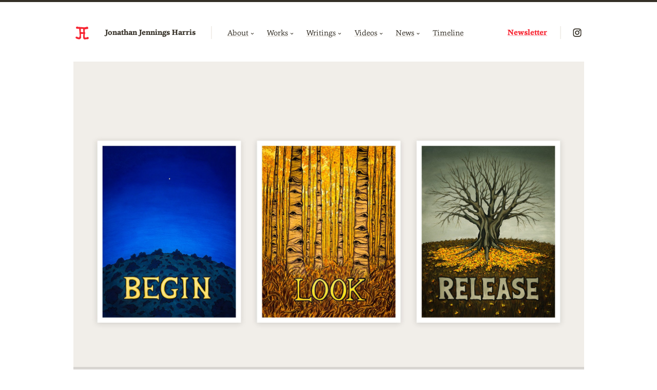

--- FILE ---
content_type: text/html; charset=utf-8
request_url: https://jjh.org/
body_size: 9526
content:
<!DOCTYPE html>

<html xmlns:og="http://opengraphprotocol.org/schema/" xmlns:fb="http://www.facebook.com/2008/fbml" xmlns:website="http://ogp.me/ns/website" lang="en-US" itemscope itemtype="http://schema.org/WebPage" >

	<head>

		
		<title>Jonathan Jennings Harris | American artist</title>

		
		<meta name="description" content="American artist known for his wide-ranging work with data, story, ritual, and wisdom"/>
		<meta name="image" content="https://cdn.jjh.org/static/assets/img/misc/card.jpg?v=7d68b67251aa50667f8e0cef1c257cc173b53ab1de222d783fe672b681f07795"/>
		<meta name="url" content="https://jjh.org/"/>
		<meta name="language" content="EN">
		<meta name="keywords" content="jonathan harris, jonathan jennings harris, jjh, jonathan j harris, number27, high acres farm, notitia, shelburne vermont, santa fe, data visualization, interactive storytelling, life art, ritual, wisdom, in fragments, we feel fine, the whale hunt, twenty seven, 27, sunlight"/>
		<meta name="author" content="Jonathan Jennings Harris"/>
		
		
		<meta property="og:url" content="https://jjh.org/"/>
		<meta property="og:site_name" content="Jonathan Jennings Harris" />
		<meta property="og:type" content="website"/>
		<meta property="og:title" content="Jonathan Jennings Harris | American artist"/>
		<meta property="og:description" content="American artist known for his wide-ranging work with data, story, ritual, and wisdom"/>
		<meta property="og:image" content="https://cdn.jjh.org/static/assets/img/misc/card.jpg?v=7d68b67251aa50667f8e0cef1c257cc173b53ab1de222d783fe672b681f07795" />
		<meta property="og:image:alt" content="American artist known for his wide-ranging work with data, story, ritual, and wisdom">
			<meta property="og:image:width" content="1855">
			<meta property="og:image:height" content="3000">
		
		<meta name="twitter:url" content="https://jjh.org/"/>
		<meta name="twitter:title" content="Jonathan Jennings Harris | American artist"/>
		<meta name="twitter:description" content="American artist known for his wide-ranging work with data, story, ritual, and wisdom"/>
		<meta name="twitter:image" content="https://cdn.jjh.org/static/assets/img/misc/card.jpg?v=7d68b67251aa50667f8e0cef1c257cc173b53ab1de222d783fe672b681f07795"/>
		<meta name="twitter:image:alt" content="American artist known for his wide-ranging work with data, story, ritual, and wisdom"/>
		<meta name="twitter:card" content="summary_large_image"/>
		

		
		<meta name="application-name" content="Jonathan Jennings Harris"/>
		<meta name="msapplication-starturl" content="https://jjh.org/"/>

		
		<meta http-equiv="Content-Language" content="en"/>
		<meta http-equiv="Content-Type" content="text/html; charset=utf-8" />
		<meta http-equiv="X-UA-Compatible" content="IE=edge,chrome=1">

		
		<meta name="viewport" content="width=device-width, initial-scale=1">
		<meta name="robots" content="noarchive, max-image-preview:large"/>
		
		
		<link rel="canonical" href="https://jjh.org/"/>

		
		<link rel="icon" type="image/png" href="https://cdn.jjh.org/static/assets/img/icons/favicon-96x96.png?v=7d68b67251aa50667f8e0cef1c257cc173b53ab1de222d783fe672b681f07795" sizes="96x96" />
		<link rel="icon" type="image/svg+xml" href="https://cdn.jjh.org/static/assets/img/icons/favicon.svg?v=7d68b67251aa50667f8e0cef1c257cc173b53ab1de222d783fe672b681f07795" />
		<link rel="shortcut icon" href="https://cdn.jjh.org/static/assets/img/icons/favicon.ico?v=7d68b67251aa50667f8e0cef1c257cc173b53ab1de222d783fe672b681f07795" />
		<link rel="apple-touch-icon" sizes="180x180" href="https://cdn.jjh.org/static/assets/img/icons/apple-touch-icon.png?v=7d68b67251aa50667f8e0cef1c257cc173b53ab1de222d783fe672b681f07795" />
		<meta name="apple-mobile-web-app-title" content="JJH" />
		<link rel="manifest" href="https://cdn.jjh.org/static/assets/img/icons/site.webmanifest?v=7d68b67251aa50667f8e0cef1c257cc173b53ab1de222d783fe672b681f07795" />

		

		<style>

	/* Borders */

	/* https://codepen.io/luclemo/pen/xbMdEx */
	.dotted-border,
	.sml-block.style-border,
	.subtle-background-color .background-color .dotted-border {	
		border-image-source: url( https://cdn.jjh.org/static/assets/img/graphics/dots.svg?v=7d68b67251aa50667f8e0cef1c257cc173b53ab1de222d783fe672b681f07795);
		border-image-slice: 33.3% 33.3%;
		border-image-repeat: repeat;
	}
	.subtle-background-color.dotted-border,
	.subtle-background-color .dotted-border,
	.subtle-background-color .sml-block.style-border {
		border-image-source: url( https://cdn.jjh.org/static/assets/img/graphics/dots-dark.svg?v=7d68b67251aa50667f8e0cef1c257cc173b53ab1de222d783fe672b681f07795);
	}
	.loading,
	.player ul li {
		border-image-source: url( https://cdn.jjh.org/static/assets/img/graphics/loading.svg?v=7d68b67251aa50667f8e0cef1c257cc173b53ab1de222d783fe672b681f07795);
		background-position: center center;
		background-repeat: no-repeat;
		background-size: 90px 90px;
	}

	/* Sprites */

	.sprite {
		background-image: url( https://cdn.jjh.org/static/assets/img/sprites/sprites.png?v=7d68b67251aa50667f8e0cef1c257cc173b53ab1de222d783fe672b681f07795);
		background-repeat: no-repeat;
	}

	/* Retina displays */

	@media only screen and ( -webkit-min-device-pixel-ratio: 2 ),
	only screen and ( min-device-pixel-ratio: 2 ) {
		.sprite {
			background-image: url( https://cdn.jjh.org/static/assets/img/sprites/sprites@2x.png?v=7d68b67251aa50667f8e0cef1c257cc173b53ab1de222d783fe672b681f07795);
			background-size: 400px 200px;
		}
	}

	/* Blacks */

	.black-5 {
		background-image: url( https://cdn.jjh.org/static/assets/img/graphics/black-5.png?v=7d68b67251aa50667f8e0cef1c257cc173b53ab1de222d783fe672b681f07795);
		background-repeat: repeat;
	}
	.black-10 {
		background-image: url( https://cdn.jjh.org/static/assets/img/graphics/black-10.png?v=7d68b67251aa50667f8e0cef1c257cc173b53ab1de222d783fe672b681f07795);
		background-repeat: repeat;
	}
	.black-20 {
		background-image: url( https://cdn.jjh.org/static/assets/img/graphics/black-20.png?v=7d68b67251aa50667f8e0cef1c257cc173b53ab1de222d783fe672b681f07795);
		background-repeat: repeat;
	}
	.black-33 {
		background-image: url( https://cdn.jjh.org/static/assets/img/graphics/black-33.png?v=7d68b67251aa50667f8e0cef1c257cc173b53ab1de222d783fe672b681f07795);
		background-repeat: repeat;
	}
	.black-50 {
		background-image: url( https://cdn.jjh.org/static/assets/img/graphics/black-50.png?v=7d68b67251aa50667f8e0cef1c257cc173b53ab1de222d783fe672b681f07795);
		background-repeat: repeat;
	}
	.black-66, 
	.popup {
		background-image: url( https://cdn.jjh.org/static/assets/img/graphics/black-66.png?v=7d68b67251aa50667f8e0cef1c257cc173b53ab1de222d783fe672b681f07795);
		background-repeat: repeat;
	}
	.black-80 {
		background-image: url( https://cdn.jjh.org/static/assets/img/graphics/black-80.png?v=7d68b67251aa50667f8e0cef1c257cc173b53ab1de222d783fe672b681f07795);
		background-repeat: repeat;
	}
	.black-90,
	.popup.player {
		background-image: url( https://cdn.jjh.org/static/assets/img/graphics/black-90.png?v=7d68b67251aa50667f8e0cef1c257cc173b53ab1de222d783fe672b681f07795);
		background-repeat: repeat;
	}

	/* Whites */

	.white-80 {
		background-image: url( https://cdn.jjh.org/static/assets/img/graphics/white-80.png?v=7d68b67251aa50667f8e0cef1c257cc173b53ab1de222d783fe672b681f07795);
		background-repeat: repeat;
	}

</style>
			<link type="text/css" rel="stylesheet"  href="https://cdn.jjh.org/static/assets/css/min/app.css?v=7d68b67251aa50667f8e0cef1c257cc173b53ab1de222d783fe672b681f07795">
			
			
			<script type="text/javascript" src="https://ajax.googleapis.com/ajax/libs/jquery/3.7.1/jquery.min.js"></script>
			<script type="text/javascript" src="https://ajax.googleapis.com/ajax/libs/webfont/1.5.6/webfont.js"></script>
			
			
			<script type="text/javascript" src="https://cdn.jjh.org/static/assets/js/min/app.js?v=7d68b67251aa50667f8e0cef1c257cc173b53ab1de222d783fe672b681f07795"></script>
			<script>
				WebFont.load({
					custom: {
						families: [ /*'Source Sans Pro',*/ 'Cassia' ],
						urls: ['https://cdn.jjh.org/static/assets/css/src/fonts.css?v=7d68b67251aa50667f8e0cef1c257cc173b53ab1de222d783fe672b681f07795']
					},
					active: function(){
						$( window ).trigger( "throttledresize" );
					}
				});	
			</script>

	</head>

	<body id="page-home" class="static" data-site-url="https://jjh.org/">

		<a id="top"></a><div id="header" class="is-sticky subtle-border-color2 text-border-color no-select">
	
	

	<div class="header-nav-menu-buttons background-color">
		<a class="header-nav-menu-button no-ajax"><div class="header-nav-menu-button-icon"></div></a>
	</div>

	<div class="header-content background-border-color background-color ">

		<div class="header-content-outer subtle-border-color">
			<div class="header-content-inner">

				<div class="header-logo icon jjh">
		<a href="/" class="header-logo-link">
			<div class="sprite"></div>
		</a>
	</div>

				<div class="header-name">
					<a href="/" class="text">Jonathan Jennings Harris</a>

					

				</div>

				<div class="header-newsletter custom-text-color">
					<a href="/newsletter" class="text">Newsletter</a>
				</div>

				<div class="header-nav no-select subtle-border-color background-color">
					
					<div class="header-nav-logo">
						<div class="header-logo icon jjh">
		<a href="/" class="header-logo-link">
			<div class="sprite"></div>
		</a>
	</div>
					</div>

					<div class="header-nav-links">

						<ul class="header-nav-links-list actions subtle-border-color">

							<div class="widget dropdown widget-97928999 about-menu dotted-border subtle-border-color ">

		<div class="menu-button about">
			<a href="/about" class="menu-button-link">
				<div class="text">About<span class="arrow small"><b></b></span></div>
			</a>
		</div><div class="menu">
				<div class="menu-contents">
					<div class="menu-menu background-color">
						<ul class="menu-menu-ul subtle-border-color subtle-text-color2"><li class="biography"><!--
									--><a href="/about#biography" class="menu-link" target="">
										<div class="text">Biography</div>
									</a><!--
								--></li>
								<li class="contact"><!--
									--><a href="/about#contact" class="menu-link" target="">
										<div class="text">Contact</div>
									</a><!--
								--></li>
								<li class="clippings"><!--
									--><a href="/about#clippings" class="menu-link" target="">
										<div class="text">Clippings</div>
									</a><!--
								--></li>
								<li class="images"><!--
									--><a href="/images" class="menu-link" target="">
										<div class="text">Images</div>
									</a><!--
								--></li>
								<li class="partners"><!--
									--><a href="/partners" class="menu-link" target="">
										<div class="text">Partners</div>
									</a><!--
								--></li>
								<li class="projects"><!--
									--><a href="/projects" class="menu-link" target="">
										<div class="text">Projects</div>
									</a><!--
								--></li>
								</ul>
					</div>
				</div>
			</div><script>
			$(function() {

				var container = $( '.dropdown.widget-97928999' );

				new app.menu({
					container : container,
					bClickableTitle : true
				});

			});
		</script>

	</div>

							<div class="widget dropdown widget-27169903 works-menu dotted-border subtle-border-color ">

		<div class="menu-button works">
			<a href="/works" class="menu-button-link">
				<div class="text">Works<span class="arrow small"><b></b></span></div>
			</a>
		</div><div class="menu">
				<div class="menu-contents">
					<div class="menu-menu background-color">
						<ul class="menu-menu-ul subtle-border-color subtle-text-color2"><li class="wisdom"><!--
									--><a href="/works/wisdom" class="menu-link" target="">
										<div class="text">Wisdom&nbsp;work</div>
									</a><!--
								--></li>
								<li class="ritual"><!--
									--><a href="/works/ritual" class="menu-link" target="">
										<div class="text">Ritual&nbsp;work</div>
									</a><!--
								--></li>
								<li class="story"><!--
									--><a href="/works/story" class="menu-link" target="">
										<div class="text">Story&nbsp;work</div>
									</a><!--
								--></li>
								<li class="data"><!--
									--><a href="/works/data" class="menu-link" target="">
										<div class="text">Data&nbsp;work</div>
									</a><!--
								--></li>
								<li class="other"><!--
									--><a href="/works/other" class="menu-link" target="">
										<div class="text">Other&nbsp;work</div>
									</a><!--
								--></li>
								<li class="all"><!--
									--><a href="/works/all" class="menu-link" target="">
										<div class="text"><em>All&nbsp;works</em></div>
									</a><!--
								--></li>
								</ul>
					</div>
				</div>
			</div><script>
			$(function() {

				var container = $( '.dropdown.widget-27169903' );

				new app.menu({
					container : container,
					bClickableTitle : true
				});

			});
		</script>

	</div>

							

							<div class="widget dropdown widget-49397321 writings-menu dotted-border subtle-border-color ">

		<div class="menu-button writings">
			<a href="/writings" class="menu-button-link">
				<div class="text">Writings<span class="arrow small"><b></b></span></div>
			</a>
		</div><div class="menu">
				<div class="menu-contents">
					<div class="menu-menu background-color">
						<ul class="menu-menu-ul subtle-border-color subtle-text-color2"><li class="newsletters"><!--
									--><a href="/writings/newsletters" class="menu-link" target="">
										<div class="text">Newsletters</div>
									</a><!--
								--></li>
								<li class="essays"><!--
									--><a href="/writings/essays" class="menu-link" target="">
										<div class="text">Essays</div>
									</a><!--
								--></li>
								<li class="todays"><!--
									--><a href="/writings/todays" class="menu-link" target="">
										<div class="text">Todays</div>
									</a><!--
								--></li>
								<li class="all"><!--
									--><a href="/writings/all" class="menu-link" target="">
										<div class="text"><em>All&nbsp;writings</em></div>
									</a><!--
								--></li>
								</ul>
					</div>
				</div>
			</div><script>
			$(function() {

				var container = $( '.dropdown.widget-49397321' );

				new app.menu({
					container : container,
					bClickableTitle : true
				});

			});
		</script>

	</div>

							<div class="widget dropdown widget-59337401 videos-menu dotted-border subtle-border-color ">

		<div class="menu-button videos">
			<a href="/videos" class="menu-button-link">
				<div class="text">Videos<span class="arrow small"><b></b></span></div>
			</a>
		</div><div class="menu">
				<div class="menu-contents">
					<div class="menu-menu background-color">
						<ul class="menu-menu-ul subtle-border-color subtle-text-color2"><li class="films"><!--
									--><a href="/videos/films" class="menu-link" target="">
										<div class="text">Films</div>
									</a><!--
								--></li>
								<li class="talks"><!--
									--><a href="/videos/talks" class="menu-link" target="">
										<div class="text">Talks</div>
									</a><!--
								--></li>
								<li class="trailers"><!--
									--><a href="/videos/trailers" class="menu-link" target="">
										<div class="text">Trailers</div>
									</a><!--
								--></li>
								<li class="all"><!--
									--><a href="/videos/all" class="menu-link" target="">
										<div class="text"><em>All&nbsp;videos</em></div>
									</a><!--
								--></li>
								</ul>
					</div>
				</div>
			</div><script>
			$(function() {

				var container = $( '.dropdown.widget-59337401' );

				new app.menu({
					container : container,
					bClickableTitle : true
				});

			});
		</script>

	</div>

							<div class="widget dropdown widget-20419512 news-menu dotted-border subtle-border-color ">

		<div class="menu-button news">
			<a href="/news" class="menu-button-link">
				<div class="text">News<span class="arrow small"><b></b></span></div>
			</a>
		</div><div class="menu">
				<div class="menu-contents">
					<div class="menu-menu background-color">
						<ul class="menu-menu-ul subtle-border-color subtle-text-color2"><li class="awards"><!--
									--><a href="/news/awards" class="menu-link" target="">
										<div class="text">Awards</div>
									</a><!--
								--></li>
								<li class="citations"><!--
									--><a href="/news/citations" class="menu-link" target="">
										<div class="text">Citations</div>
									</a><!--
								--></li>
								<li class="collections"><!--
									--><a href="/news/collections" class="menu-link" target="">
										<div class="text">Collections</div>
									</a><!--
								--></li>
								<li class="exhibitions"><!--
									--><a href="/news/exhibitions" class="menu-link" target="">
										<div class="text">Exhibitions</div>
									</a><!--
								--></li>
								<li class="lectures"><!--
									--><a href="/news/lectures" class="menu-link" target="">
										<div class="text">Lectures</div>
									</a><!--
								--></li>
								<li class="press"><!--
									--><a href="/news/press" class="menu-link" target="">
										<div class="text">Press</div>
									</a><!--
								--></li>
								<li class="all"><!--
									--><a href="/news/all" class="menu-link" target="">
										<div class="text"><em>All&nbsp;news</em></div>
									</a><!--
								--></li>
								</ul>
					</div>
				</div>
			</div><script>
			$(function() {

				var container = $( '.dropdown.widget-20419512' );

				new app.menu({
					container : container,
					bClickableTitle : true
				});

			});
		</script>

	</div>

							<div class="widget dropdown widget-27735800 timeline-menu dotted-border subtle-border-color ">

		<div class="menu-button timeline">
			<a href="/timeline" class="menu-button-link">
				<div class="text">Timeline</div>
			</a>
		</div><script>
			$(function() {

				var container = $( '.dropdown.widget-27735800' );

				new app.menu({
					container : container,
					bClickableTitle : true
				});

			});
		</script>

	</div>

							
							
						</ul>

					</div>

					<div class="header-nav-social dotted-border">
						

	<div class="widget social widget-50095415"><ul class="social-icons"><li class="social-icon subtle-border-color">
						<div class="icon instagram ">
							<a href="https://instagram.com/jjhworks" target="_blank" class="social-icon-link">
								<div class="sprite"></div>
								
							</a>
						</div>
					</li></ul>

	</div>
					</div>

					

					<div class="header-nav-newsletter subtle-border-color custom-text-color">
						<a href="/newsletter" class="text">
							Newsletter
						</a>
					</div>

				</div>

			</div>
		</div>
	</div>

	<script>
		$(function() {

			var listener = $( "body" );
			var container = $( "#header" );
			var nav_menu_button = container.find( ".header-nav-menu-button" );
			var nav = container.find( ".header-nav" );
			var nav_links = nav.find( "a" );
			
			var nav_menu_button = $( "#header .header-nav-menu-button" );
			//var nav_link = $( "#header .header-nav-links li a" );
			var nav_link = nav.find( "a" );

			// ---------------------------------------------------------------------------

			var init = function(){

				// menus...
				container.find(".nav-link-menu").each(function(){
					new app.menu({
						container : $(this),
						bClickableTitle : true
					});
				});

				// nav button behavior
				$( document ).on( "closeNavRequested.App", function(){
					closeNav();
				});
				
				nav_menu_button.on( "click", function() {
					toggleNav();
				});

				nav_links.each(function(){
					$( this ).on("click", function(){
						closeNav();
					});
				});

				// resize
				$( window ).on( 'throttledresize.menu', function(){			
					// if screen is wide enough, hide menu
					if( $(this).width() > 775 ){
						closeNav();
					}
				});

			};

			// ---------------------------------------------------------------------------
			
			var toggleNav = function(){
				nav_menu_button.toggleClass( 'nav-menu-open' );
				nav.toggleClass( 'nav-open' );
				if( nav.hasClass( 'nav-open' ) )
					$( "body" ).addClass( 'nav-open' );
				else $( "body" ).removeClass( 'nav-open' );
			};
			
			// ---------------------------------------------------------------------------

			var closeNav = function(){
				nav_menu_button.removeClass( 'nav-menu-open' );
				nav.scrollTop( 0 ).removeClass( 'nav-open' );
				$( "body" ).removeClass( 'nav-open' );
			};
			
			init();

		});
	</script>

</div><div id="lightbox" class="popup background-color">
	<div class="popup-container">
		<div class="popup-content">
		
			<div class="nav background-color">
			
				<div class="icon prev small">
					<a href="#">
						<div class="sprite"></div>
					</a>
				</div><!--
			
				--><div class="icon close small">
					<a href="#">
						<div class="sprite"></div>
					</a>
				</div><!--
			
				--><div class="icon next small">
					<a href="#">
						<div class="sprite"></div>
					</a>
				</div>
			
			</div>
		
			<ul></ul>
			
			
		
		</div>
	</div>
	<script type="text/javascript">
		$(function() {	
			app.thelightbox = new app.lightbox();
		});
	</script>
</div><div class="page-container" data-page-classes="static" data-page-id="page-home" data-page-title="Welcome" data-page-title-full="Jonathan Jennings Harris | American artist" data-prev-url="" data-next-url="">	
		<div class="page">
			<div class="page-content subtle-border-color">

		<div class="home-cover above subtle-background-color2 subtle-border-color">

			<div class="widget flipper no-select widget-19929078" data-width="9" data-height="6">

		<ul class="flipper-images"><li><img data-url="/sunlight-cards" data-large-url="https://cdn.jjh.org/static/items/works/sunlight-cards/cover.jpg?v=7d68b67251aa50667f8e0cef1c257cc173b53ab1de222d783fe672b681f07795" data-medium-url="https://cdn.jjh.org/static/items/works/sunlight-cards/cover-medium.jpg?v=7d68b67251aa50667f8e0cef1c257cc173b53ab1de222d783fe672b681f07795" data-small-url="https://cdn.jjh.org/static/items/works/sunlight-cards/cover-small.jpg?v=7d68b67251aa50667f8e0cef1c257cc173b53ab1de222d783fe672b681f07795" data-caption="&lt;a href=&#39;/sunlight-cards&#39;&gt;&lt;strong&gt;Sunlight Cards&lt;/strong&gt; Wisdom work / 2025&lt;/a&gt;"></li><li><img data-url="/circles-of-care" data-large-url="https://cdn.jjh.org/static/items/works/circles-of-care/cover.jpg?v=7d68b67251aa50667f8e0cef1c257cc173b53ab1de222d783fe672b681f07795" data-medium-url="https://cdn.jjh.org/static/items/works/circles-of-care/cover-medium.jpg?v=7d68b67251aa50667f8e0cef1c257cc173b53ab1de222d783fe672b681f07795" data-small-url="https://cdn.jjh.org/static/items/works/circles-of-care/cover-small.jpg?v=7d68b67251aa50667f8e0cef1c257cc173b53ab1de222d783fe672b681f07795" data-caption="&lt;a href=&#39;/circles-of-care&#39;&gt;&lt;strong&gt;Circles Of Care&lt;/strong&gt; Wisdom work / 2024&lt;/a&gt;"></li><li><img data-url="/in-fragments" data-large-url="https://cdn.jjh.org/static/items/works/in-fragments/cover.jpg?v=7d68b67251aa50667f8e0cef1c257cc173b53ab1de222d783fe672b681f07795" data-medium-url="https://cdn.jjh.org/static/items/works/in-fragments/cover-medium.jpg?v=7d68b67251aa50667f8e0cef1c257cc173b53ab1de222d783fe672b681f07795" data-small-url="https://cdn.jjh.org/static/items/works/in-fragments/cover-small.jpg?v=7d68b67251aa50667f8e0cef1c257cc173b53ab1de222d783fe672b681f07795" data-caption="&lt;a href=&#39;/in-fragments&#39;&gt;&lt;strong&gt;In Fragments&lt;/strong&gt; Ritual work / 2022&lt;/a&gt;"></li><li><img data-url="/i-love-your-work" data-large-url="https://cdn.jjh.org/static/items/works/i-love-your-work/cover.jpg?v=7d68b67251aa50667f8e0cef1c257cc173b53ab1de222d783fe672b681f07795" data-medium-url="https://cdn.jjh.org/static/items/works/i-love-your-work/cover-medium.jpg?v=7d68b67251aa50667f8e0cef1c257cc173b53ab1de222d783fe672b681f07795" data-small-url="https://cdn.jjh.org/static/items/works/i-love-your-work/cover-small.jpg?v=7d68b67251aa50667f8e0cef1c257cc173b53ab1de222d783fe672b681f07795" data-caption="&lt;a href=&#39;/i-love-your-work&#39;&gt;&lt;strong&gt;I Love Your Work&lt;/strong&gt; Story work / 2013&lt;/a&gt;"></li><li><img data-url="/balloons-of-bhutan" data-large-url="https://cdn.jjh.org/static/items/works/balloons-of-bhutan/cover.jpg?v=7d68b67251aa50667f8e0cef1c257cc173b53ab1de222d783fe672b681f07795" data-medium-url="https://cdn.jjh.org/static/items/works/balloons-of-bhutan/cover-medium.jpg?v=7d68b67251aa50667f8e0cef1c257cc173b53ab1de222d783fe672b681f07795" data-small-url="https://cdn.jjh.org/static/items/works/balloons-of-bhutan/cover-small.jpg?v=7d68b67251aa50667f8e0cef1c257cc173b53ab1de222d783fe672b681f07795" data-caption="&lt;a href=&#39;/balloons-of-bhutan&#39;&gt;&lt;strong&gt;Balloons Of Bhutan&lt;/strong&gt; Story work / 2011&lt;/a&gt;"></li><li><img data-url="/today" data-large-url="https://cdn.jjh.org/static/items/works/today/cover.jpg?v=7d68b67251aa50667f8e0cef1c257cc173b53ab1de222d783fe672b681f07795" data-medium-url="https://cdn.jjh.org/static/items/works/today/cover-medium.jpg?v=7d68b67251aa50667f8e0cef1c257cc173b53ab1de222d783fe672b681f07795" data-small-url="https://cdn.jjh.org/static/items/works/today/cover-small.jpg?v=7d68b67251aa50667f8e0cef1c257cc173b53ab1de222d783fe672b681f07795" data-caption="&lt;a href=&#39;/today&#39;&gt;&lt;strong&gt;Today&lt;/strong&gt; Story work / 2010&lt;/a&gt;"></li><li><img data-url="/i-want-you-to-want-me" data-large-url="https://cdn.jjh.org/static/items/works/i-want-you-to-want-me/cover.jpg?v=7d68b67251aa50667f8e0cef1c257cc173b53ab1de222d783fe672b681f07795" data-medium-url="https://cdn.jjh.org/static/items/works/i-want-you-to-want-me/cover-medium.jpg?v=7d68b67251aa50667f8e0cef1c257cc173b53ab1de222d783fe672b681f07795" data-small-url="https://cdn.jjh.org/static/items/works/i-want-you-to-want-me/cover-small.jpg?v=7d68b67251aa50667f8e0cef1c257cc173b53ab1de222d783fe672b681f07795" data-caption="&lt;a href=&#39;/i-want-you-to-want-me&#39;&gt;&lt;strong&gt;I Want You To Want Me&lt;/strong&gt; Data work / 2008&lt;/a&gt;"></li><li><img data-url="/the-whale-hunt" data-large-url="https://cdn.jjh.org/static/items/works/the-whale-hunt/cover.jpg?v=7d68b67251aa50667f8e0cef1c257cc173b53ab1de222d783fe672b681f07795" data-medium-url="https://cdn.jjh.org/static/items/works/the-whale-hunt/cover-medium.jpg?v=7d68b67251aa50667f8e0cef1c257cc173b53ab1de222d783fe672b681f07795" data-small-url="https://cdn.jjh.org/static/items/works/the-whale-hunt/cover-small.jpg?v=7d68b67251aa50667f8e0cef1c257cc173b53ab1de222d783fe672b681f07795" data-caption="&lt;a href=&#39;/the-whale-hunt&#39;&gt;&lt;strong&gt;The Whale Hunt&lt;/strong&gt; Story work / 2007&lt;/a&gt;"></li><li><img data-url="/we-feel-fine" data-large-url="https://cdn.jjh.org/static/items/works/we-feel-fine/cover.jpg?v=7d68b67251aa50667f8e0cef1c257cc173b53ab1de222d783fe672b681f07795" data-medium-url="https://cdn.jjh.org/static/items/works/we-feel-fine/cover-medium.jpg?v=7d68b67251aa50667f8e0cef1c257cc173b53ab1de222d783fe672b681f07795" data-small-url="https://cdn.jjh.org/static/items/works/we-feel-fine/cover-small.jpg?v=7d68b67251aa50667f8e0cef1c257cc173b53ab1de222d783fe672b681f07795" data-caption="&lt;a href=&#39;/we-feel-fine&#39;&gt;&lt;strong&gt;We Feel Fine&lt;/strong&gt; Data work / 2006&lt;/a&gt;"></li></ul>
			
		<div class="flipper-image-container mantra-container subtle-background-color" data-image-num="1">	
				
			<a href="#">
				<div class="icon-button expand small light">
					<div class="sprite"></div>
				</div>
				<div class="flipper-image-back"></div>
				<div class="flipper-image-front"></div>
			</a>

		</div>
		
		<div class="flipper-controls dotted-border">
				
			<div class="flipper-nav ">
				<div class="icon-button prev icon white">
					<a href="#">
						<div class="sprite"></div>
					</a>
				</div>
				<div class="icon-button next icon white">
					<a href="#">
						<div class="sprite"></div>
					</a>
				</div>	
			</div><div class="flipper-caption image-text-color black-10 subtle-text-color"></div></div>

		<script>
			$(function() {

				var container = $( '.flipper.widget-19929078' );

				new app.flipper({
					container : container,
					bAnimate : true,
					bCaptions : true
				});

			});
		</script>

	</div>

		</div>

		<!--<div class="home-studio">

			
			
			
			<a href="/sunlight-cards">
				<img src="https://cdn.jjh.org/static/items/works/sunlight-cards/cover.jpg?v=7d68b67251aa50667f8e0cef1c257cc173b53ab1de222d783fe672b681f07795"/>
			</a>

			
		</div>-->
		
		
		
		

		<div class="page-section section-intro  no-sidebar "><div class="page-section-main">
			<div class="page-section-main-content subtle-border-color">
				<div class="home-intro">

					

					<div class="home-intro-text">
						<div class="home-intro-text-content subtle-border-color smart-links">

							<div class="home-label custom-text-color">
								Welcome
							</div>

							<p class="larger solid-links extra-spaces">
								<strong><a href="/about">Jonathan Jennings Harris</a></strong> is an American artist known for his wide-ranging work with <a href="/works/data">data</a>, <a href="/works/story">story</a>, <a href="/works/ritual">ritual</a>, and <a href="/works/wisdom">wisdom</a>. In a world of complexity, chaos, and confusion, his projects seek coherence, order, and understanding — 
								
								moving between the <a href="/in-fragments">personal</a>, <a href="/high-acres-farm">place-based</a>, <a href="/cowbird">cultural</a>, <a href="/we-feel-fine">collective</a>, and <a href="/circles-of-care">universal</a>.
							</p>

							

							

							<p class="larger solid-links extra-spaces">
								He is the creator of <a href="https://sunlightpapers.com" target="_blank"><strong>Sunlight Papers</strong></a>, a publishing studio working to illuminate timeless wisdom. He is also a steward of <a href="https://highacresfarm.org" target="_blank"><strong>High Acres Farm</strong></a>, a gathering place in Vermont where his <a href="https://highacresfarm.org/arts" target="_blank">work</a> with <a href="https://infragments.us/life-art" target="_blank"><em>Life Art</em></a> created the <a href="https://infragments.us/films">21 films</a> of <a href="https://infragments.us"><em>In Fragments</em></a>.
							</p>

							<p class="larger solid-links extra-spaces">
								Before that, he created <a href="/we-feel-fine"><em>We Feel Fine</em></a> (a search engine for human emotions), <a href="/cowbird"><em>Cowbird</em></a> (a public library of human experience), <a href="/today"><em>Today</em></a> (a 443-day photography project), and <a href="/the-whale-hunt"><em>The Whale Hunt</em></a> (a documentary timed to match his heartbeat). His <a href="/idfa-master-talk">IDFA Master Talk</a> (2017) and <a href="/ted-talk">TED Talk</a> (2007) offer good introductions.
							</p>

							<p class="larger solid-links extra-spaces">
								For updates and reflections, please join his <a href="/newsletter"><strong>Newsletter</strong></a>. 
							</p>

							

							

							

							

							

							

						</div>
					</div>

					<div class="home-intro-news dotted-border">
						<div class="home-intro-news-content subtle-border-color smart-links">

							<div class="home-label custom-text-color">
								<a href="/news/all">Recent news</a>
							</div>

							<ul class="home-intro-news-items"><li class="home-intro-news-item">
										<div class="home-intro-news-item-flourish flourish custom-background-color"></div>
										<div class="home-intro-news-item-titles smart-links">
											<div class="home-intro-news-item-titles-title">
												<a href="/sunlight-cards-newsletter" class="home-intro-news-item-titles-title-link">Sunlight Cards — On learning with nature</a>
											</div>
											<div class="home-intro-news-item-titles-category subtle-text-color">
												<a href='/writings/newsletters'>Newsletters</a>
											</div>
											<div class="home-intro-news-item-titles-date subtle-text-color"><a href="/timeline/2025">December 21, 2025</a>
											</div>
										</div>
									</li><li class="home-intro-news-item">
										<div class="home-intro-news-item-flourish flourish custom-background-color"></div>
										<div class="home-intro-news-item-titles smart-links">
											<div class="home-intro-news-item-titles-title">
												<a href="/sunlight-cards" class="home-intro-news-item-titles-title-link">Sunlight Cards</a>
											</div>
											<div class="home-intro-news-item-titles-category subtle-text-color">
												<a href='/works/wisdom'>Wisdom work</a>
											</div>
											<div class="home-intro-news-item-titles-date subtle-text-color"><a href="/timeline/2025">December 19, 2025</a>
											</div>
										</div>
									</li><li class="home-intro-news-item">
										<div class="home-intro-news-item-flourish flourish custom-background-color"></div>
										<div class="home-intro-news-item-titles smart-links">
											<div class="home-intro-news-item-titles-title">
												<a href="https://aeon.co/videos/from-roaring-fire-and-molten-glass-an-artist-creates-a-healing-ritual" class="home-intro-news-item-titles-title-link">Aeon — From roaring fire and molten glass an artist creates a healing ritual</a>
											</div>
											<div class="home-intro-news-item-titles-category subtle-text-color">
												<a href='/news/press'>Press</a>
											</div>
											<div class="home-intro-news-item-titles-date subtle-text-color"><a href="/timeline/2022">August 1, 2022</a>
											</div>
										</div>
									</li><li class="home-intro-news-item">
										<div class="home-intro-news-item-flourish flourish custom-background-color"></div>
										<div class="home-intro-news-item-titles smart-links">
											<div class="home-intro-news-item-titles-title">
												<a href="https://www.youtube.com/watch?v=_8xTVhv0tLE&amp;ab_channel=TheStoa" class="home-intro-news-item-titles-title-link">The Stoa — Life Art with Jonathan Harris</a>
											</div>
											<div class="home-intro-news-item-titles-category subtle-text-color">
												<a href='/news/lectures'>Lectures</a>
											</div>
											<div class="home-intro-news-item-titles-date subtle-text-color"><a href="/timeline/2022">2022</a>
											</div>
										</div>
									</li><li class="home-intro-news-item">
										<div class="home-intro-news-item-flourish flourish custom-background-color"></div>
										<div class="home-intro-news-item-titles smart-links">
											<div class="home-intro-news-item-titles-title">
												<a href="https://psyche.co/films/one-photo-per-day-for-more-than-a-year-exploring-how-rituals-affect-memory" class="home-intro-news-item-titles-title-link">Aeon Psyche — One photo a day for more than a year, exploring how rituals affect memory</a>
											</div>
											<div class="home-intro-news-item-titles-category subtle-text-color">
												<a href='/news/press'>Press</a>
											</div>
											<div class="home-intro-news-item-titles-date subtle-text-color"><a href="/timeline/2020">July 7, 2020</a>
											</div>
										</div>
									</li></ul>
							
						</div>
					</div>

				</div>
			
			
				<div class="page-section-top subtle-text-color">
		<a href="#top">Top</a>
	</div>
			</div>
		</div>

	</div>

		<div class="page-section section-works dotted-border no-sidebar "><div class="page-section-simple-title custom-text-color"><a href="/works">Featured works</a></div><div class="page-section-main">
			<div class="page-section-main-content subtle-border-color">
				<div class="widget thumbs widget-95852656">
		
		<ul class="thumbs-thumbs cols cols-3"><li class="thumbs-thumb">
					<div class="thumbs-thumb-content">
						<div class="widget thumb widget-29696864 smart-links"><a href="/sunlight-cards" class="thumb-link thumb-content" target="None">

				<div class="thumb-image subtle-border-color">
					<img data-src="https://cdn.jjh.org/static/items/works/sunlight-cards/cover-medium.jpg?v=7d68b67251aa50667f8e0cef1c257cc173b53ab1de222d783fe672b681f07795" class="thumb-image-img lazy subtle-background-color resizable" data-width="2000" data-height="1333" />
				</div>

				<div class="thumb-info">

					<div class="thumb-titles"><div class="thumb-label custom-text-color2 subtle-text-color">
								2025
							</div><div class="thumb-title custom-links2">
							
							<div class="thumb-title-text text">Sunlight Cards</div><div class="thumb-title-icon star red icon"><div class="sprite"></div></div></div>

					</div><div class="thumb-subtitle subtle-text-color2 subtle-links2">
							A growing series of nature teachings, illuminated by hand
						</div></div>

			</a></div>
					</div>
				</li><li class="thumbs-thumb">
					<div class="thumbs-thumb-content">
						<div class="widget thumb widget-52917707 smart-links"><a href="/the-golden-line" class="thumb-link thumb-content" target="None">

				<div class="thumb-image subtle-border-color">
					<img data-src="https://cdn.jjh.org/static/items/works/the-golden-line/cover-medium.jpg?v=7d68b67251aa50667f8e0cef1c257cc173b53ab1de222d783fe672b681f07795" class="thumb-image-img lazy subtle-background-color resizable" data-width="2000" data-height="1333" />
				</div>

				<div class="thumb-info">

					<div class="thumb-titles"><div class="thumb-label custom-text-color2 subtle-text-color">
								2025
							</div><div class="thumb-title custom-links2">
							
							<div class="thumb-title-text text">The Golden Line</div><div class="thumb-title-icon star red icon"><div class="sprite"></div></div></div>

					</div><div class="thumb-subtitle subtle-text-color2 subtle-links2">
							A paper on finding the flow, given our modern obsession with planning
						</div></div>

			</a></div>
					</div>
				</li><li class="thumbs-thumb">
					<div class="thumbs-thumb-content">
						<div class="widget thumb widget-45401189 smart-links"><a href="/circles-of-care" class="thumb-link thumb-content" target="None">

				<div class="thumb-image subtle-border-color">
					<img data-src="https://cdn.jjh.org/static/items/works/circles-of-care/cover-medium.jpg?v=7d68b67251aa50667f8e0cef1c257cc173b53ab1de222d783fe672b681f07795" class="thumb-image-img lazy subtle-background-color resizable" data-width="2000" data-height="1333" />
				</div>

				<div class="thumb-info">

					<div class="thumb-titles"><div class="thumb-label custom-text-color2 subtle-text-color">
								2024
							</div><div class="thumb-title custom-links2">
							
							<div class="thumb-title-text text">Circles Of Care</div><div class="thumb-title-icon star red icon"><div class="sprite"></div></div></div>

					</div><div class="thumb-subtitle subtle-text-color2 subtle-links2">
							A paper on scaling attention, given the many scales of reality that shape our lives
						</div></div>

			</a></div>
					</div>
				</li><li class="thumbs-thumb">
					<div class="thumbs-thumb-content">
						<div class="widget thumb widget-42259805 smart-links"><a href="/in-fragments" class="thumb-link thumb-content" target="None">

				<div class="thumb-image subtle-border-color">
					<img data-src="https://cdn.jjh.org/static/items/works/in-fragments/cover-medium.jpg?v=7d68b67251aa50667f8e0cef1c257cc173b53ab1de222d783fe672b681f07795" class="thumb-image-img lazy subtle-background-color resizable" data-width="2000" data-height="1333" />
				</div>

				<div class="thumb-info">

					<div class="thumb-titles"><div class="thumb-label custom-text-color2 subtle-text-color">
								2022
							</div><div class="thumb-title custom-links2">
							
							<div class="thumb-title-text text">In Fragments</div><div class="thumb-title-icon star red icon"><div class="sprite"></div></div></div>

					</div><div class="thumb-subtitle subtle-text-color2 subtle-links2">
							A series of 21 rituals to alchemize old family patterns at High Acres Farm
						</div></div>

			</a></div>
					</div>
				</li><li class="thumbs-thumb">
					<div class="thumbs-thumb-content">
						<div class="widget thumb widget-78548514 smart-links"><a href="/electric-webb" class="thumb-link thumb-content" target="None">

				<div class="thumb-image subtle-border-color">
					<img data-src="https://cdn.jjh.org/static/items/works/electric-webb/cover-medium.jpg?v=7d68b67251aa50667f8e0cef1c257cc173b53ab1de222d783fe672b681f07795" class="thumb-image-img lazy subtle-background-color resizable" data-width="1688" data-height="1125" />
				</div>

				<div class="thumb-info">

					<div class="thumb-titles"><div class="thumb-label custom-text-color2 subtle-text-color">
								2021
							</div><div class="thumb-title custom-links2">
							
							<div class="thumb-title-text text">Electric Webb</div><div class="thumb-title-icon star red icon"><div class="sprite"></div></div></div>

					</div><div class="thumb-subtitle subtle-text-color2 subtle-links2">
							A ritual to install a new energy grid using a network of 27 lightning transformers
						</div></div>

			</a></div>
					</div>
				</li><li class="thumbs-thumb">
					<div class="thumbs-thumb-content">
						<div class="widget thumb widget-2658543 smart-links"><a href="/see-glass" class="thumb-link thumb-content" target="None">

				<div class="thumb-image subtle-border-color">
					<img data-src="https://cdn.jjh.org/static/items/works/see-glass/cover-medium.jpg?v=7d68b67251aa50667f8e0cef1c257cc173b53ab1de222d783fe672b681f07795" class="thumb-image-img lazy subtle-background-color resizable" data-width="1688" data-height="1125" />
				</div>

				<div class="thumb-info">

					<div class="thumb-titles"><div class="thumb-label custom-text-color2 subtle-text-color">
								2021
							</div><div class="thumb-title custom-links2">
							
							<div class="thumb-title-text text">See Glass</div><div class="thumb-title-icon star red icon"><div class="sprite"></div></div></div>

					</div><div class="thumb-subtitle subtle-text-color2 subtle-links2">
							A ritual to honor the primordial lake with a collection of broken fired mirrors
						</div></div>

			</a></div>
					</div>
				</li><li class="thumbs-thumb">
					<div class="thumbs-thumb-content">
						<div class="widget thumb widget-21993711 smart-links"><a href="/paper-weight" class="thumb-link thumb-content" target="None">

				<div class="thumb-image subtle-border-color">
					<img data-src="https://cdn.jjh.org/static/items/works/paper-weight/cover-medium.jpg?v=7d68b67251aa50667f8e0cef1c257cc173b53ab1de222d783fe672b681f07795" class="thumb-image-img lazy subtle-background-color resizable" data-width="1688" data-height="1125" />
				</div>

				<div class="thumb-info">

					<div class="thumb-titles"><div class="thumb-label custom-text-color2 subtle-text-color">
								2021
							</div><div class="thumb-title custom-links2">
							
							<div class="thumb-title-text text">Paper Weight</div><div class="thumb-title-icon star red icon"><div class="sprite"></div></div></div>

					</div><div class="thumb-subtitle subtle-text-color2 subtle-links2">
							A ritual to clear the burden of my mother’s fearful dreams
						</div></div>

			</a></div>
					</div>
				</li><li class="thumbs-thumb">
					<div class="thumbs-thumb-content">
						<div class="widget thumb widget-67737320 smart-links"><a href="/notitia-sanctuary" class="thumb-link thumb-content" target="None">

				<div class="thumb-image subtle-border-color">
					<img data-src="https://cdn.jjh.org/static/items/works/notitia-sanctuary/cover-medium.jpg?v=7d68b67251aa50667f8e0cef1c257cc173b53ab1de222d783fe672b681f07795" class="thumb-image-img lazy subtle-background-color resizable" data-width="2000" data-height="1370" />
				</div>

				<div class="thumb-info">

					<div class="thumb-titles"><div class="thumb-label custom-text-color2 subtle-text-color">
								2020
							</div><div class="thumb-title custom-links2">
							
							<div class="thumb-title-text text">Notitia Sanctuary</div><div class="thumb-title-icon star red icon"><div class="sprite"></div></div></div>

					</div><div class="thumb-subtitle subtle-text-color2 subtle-links2">
							A place of retreat at High Acres Farm, named for a Latin word meaning deep noticing
						</div></div>

			</a></div>
					</div>
				</li><li class="thumbs-thumb">
					<div class="thumbs-thumb-content">
						<div class="widget thumb widget-26331614 smart-links"><a href="/high-acres-farm" class="thumb-link thumb-content" target="None">

				<div class="thumb-image subtle-border-color">
					<img data-src="https://cdn.jjh.org/static/items/works/high-acres-farm/cover-medium.jpg?v=7d68b67251aa50667f8e0cef1c257cc173b53ab1de222d783fe672b681f07795" class="thumb-image-img lazy subtle-background-color resizable" data-width="1800" data-height="1200" />
				</div>

				<div class="thumb-info">

					<div class="thumb-titles"><div class="thumb-label custom-text-color2 subtle-text-color">
								2019
							</div><div class="thumb-title custom-links2">
							
							<div class="thumb-title-text text">High Acres Farm</div><div class="thumb-title-icon star red icon"><div class="sprite"></div></div></div>

					</div><div class="thumb-subtitle subtle-text-color2 subtle-links2">
							A gathering place in Shelburne Vermont, dedicated to humans and nature
						</div></div>

			</a></div>
					</div>
				</li><li class="thumbs-thumb">
					<div class="thumbs-thumb-content">
						<div class="widget thumb widget-14081288 smart-links"><a href="/a-silent-place" class="thumb-link thumb-content" target="None">

				<div class="thumb-image subtle-border-color">
					<img data-src="https://cdn.jjh.org/static/items/works/a-silent-place/cover-medium.jpg?v=7d68b67251aa50667f8e0cef1c257cc173b53ab1de222d783fe672b681f07795" class="thumb-image-img lazy subtle-background-color resizable" data-width="2000" data-height="1333" />
				</div>

				<div class="thumb-info">

					<div class="thumb-titles"><div class="thumb-label custom-text-color2 subtle-text-color">
								2018
							</div><div class="thumb-title custom-links2">
							
							<div class="thumb-title-text text">A Silent Place</div><div class="thumb-title-icon star red icon"><div class="sprite"></div></div></div>

					</div><div class="thumb-subtitle subtle-text-color2 subtle-links2">
							A pictographic oracle of rock art images drawn by hand in the Utah desert
						</div></div>

			</a></div>
					</div>
				</li><li class="thumbs-thumb">
					<div class="thumbs-thumb-content">
						<div class="widget thumb widget-33957121 smart-links"><a href="/give-up-the-ghost" class="thumb-link thumb-content" target="None">

				<div class="thumb-image subtle-border-color">
					<img data-src="https://cdn.jjh.org/static/items/works/give-up-the-ghost/cover-medium.jpg?v=7d68b67251aa50667f8e0cef1c257cc173b53ab1de222d783fe672b681f07795" class="thumb-image-img lazy subtle-background-color resizable" data-width="1688" data-height="1125" />
				</div>

				<div class="thumb-info">

					<div class="thumb-titles"><div class="thumb-label custom-text-color2 subtle-text-color">
								2016
							</div><div class="thumb-title custom-links2">
							
							<div class="thumb-title-text text">Give Up The Ghost</div><div class="thumb-title-icon star red icon"><div class="sprite"></div></div></div>

					</div><div class="thumb-subtitle subtle-text-color2 subtle-links2">
							A ritual to banish the spectre of my grandfather’s alcoholism
						</div></div>

			</a></div>
					</div>
				</li><li class="thumbs-thumb">
					<div class="thumbs-thumb-content">
						<div class="widget thumb widget-31641427 smart-links"><a href="/hall-of-mirrors" class="thumb-link thumb-content" target="None">

				<div class="thumb-image subtle-border-color">
					<img data-src="https://cdn.jjh.org/static/items/works/hall-of-mirrors/cover-medium.jpg?v=7d68b67251aa50667f8e0cef1c257cc173b53ab1de222d783fe672b681f07795" class="thumb-image-img lazy subtle-background-color resizable" data-width="1688" data-height="1125" />
				</div>

				<div class="thumb-info">

					<div class="thumb-titles"><div class="thumb-label custom-text-color2 subtle-text-color">
								2015
							</div><div class="thumb-title custom-links2">
							
							<div class="thumb-title-text text">Hall Of Mirrors</div><div class="thumb-title-icon star red icon"><div class="sprite"></div></div></div>

					</div><div class="thumb-subtitle subtle-text-color2 subtle-links2">
							A ritual to arrange a set of broken fired mirrors into a rectangular mosaic
						</div></div>

			</a></div>
					</div>
				</li><li class="thumbs-thumb">
					<div class="thumbs-thumb-content">
						<div class="widget thumb widget-5412546 smart-links"><a href="/phase-change" class="thumb-link thumb-content" target="None">

				<div class="thumb-image subtle-border-color">
					<img data-src="https://cdn.jjh.org/static/items/works/phase-change/cover-medium.jpg?v=7d68b67251aa50667f8e0cef1c257cc173b53ab1de222d783fe672b681f07795" class="thumb-image-img lazy subtle-background-color resizable" data-width="1688" data-height="1125" />
				</div>

				<div class="thumb-info">

					<div class="thumb-titles"><div class="thumb-label custom-text-color2 subtle-text-color">
								2016
							</div><div class="thumb-title custom-links2">
							
							<div class="thumb-title-text text">Phase Change</div><div class="thumb-title-icon star red icon"><div class="sprite"></div></div></div>

					</div><div class="thumb-subtitle subtle-text-color2 subtle-links2">
							A ritual to forge glass in a hillside furnace using the cremated remains of my mother
						</div></div>

			</a></div>
					</div>
				</li><li class="thumbs-thumb">
					<div class="thumbs-thumb-content">
						<div class="widget thumb widget-93458651 smart-links"><a href="/network-effect" class="thumb-link thumb-content" target="None">

				<div class="thumb-image subtle-border-color">
					<img data-src="https://cdn.jjh.org/static/items/works/network-effect/cover-medium.jpg?v=7d68b67251aa50667f8e0cef1c257cc173b53ab1de222d783fe672b681f07795" class="thumb-image-img lazy subtle-background-color resizable" data-width="1308" data-height="872" />
				</div>

				<div class="thumb-info">

					<div class="thumb-titles"><div class="thumb-label custom-text-color2 subtle-text-color">
								2015
							</div><div class="thumb-title custom-links2">
							
							<div class="thumb-title-text text">Network Effect</div><div class="thumb-title-icon star red icon"><div class="sprite"></div></div></div>

					</div><div class="thumb-subtitle subtle-text-color2 subtle-links2">
							An interactive portrait of the psychological effects of Internet use on humanity
						</div></div>

			</a></div>
					</div>
				</li><li class="thumbs-thumb">
					<div class="thumbs-thumb-content">
						<div class="widget thumb widget-16211563 smart-links"><a href="/i-love-your-work" class="thumb-link thumb-content" target="None">

				<div class="thumb-image subtle-border-color">
					<img data-src="https://cdn.jjh.org/static/items/works/i-love-your-work/cover-medium.jpg?v=7d68b67251aa50667f8e0cef1c257cc173b53ab1de222d783fe672b681f07795" class="thumb-image-img lazy subtle-background-color resizable" data-width="1620" data-height="1080" />
				</div>

				<div class="thumb-info">

					<div class="thumb-titles"><div class="thumb-label custom-text-color2 subtle-text-color">
								2013
							</div><div class="thumb-title custom-links2">
							
							<div class="thumb-title-text text">I Love Your Work</div><div class="thumb-title-icon star red icon"><div class="sprite"></div></div></div>

					</div><div class="thumb-subtitle subtle-text-color2 subtle-links2">
							A portrait of the realities of those who make fantasies, exploring the lives of porn stars
						</div></div>

			</a></div>
					</div>
				</li><li class="thumbs-thumb">
					<div class="thumbs-thumb-content">
						<div class="widget thumb widget-59909797 smart-links"><a href="/balloons-of-bhutan" class="thumb-link thumb-content" target="None">

				<div class="thumb-image subtle-border-color">
					<img data-src="https://cdn.jjh.org/static/items/works/balloons-of-bhutan/cover-medium.jpg?v=7d68b67251aa50667f8e0cef1c257cc173b53ab1de222d783fe672b681f07795" class="thumb-image-img lazy subtle-background-color resizable" data-width="2000" data-height="1333" />
				</div>

				<div class="thumb-info">

					<div class="thumb-titles"><div class="thumb-label custom-text-color2 subtle-text-color">
								2011
							</div><div class="thumb-title custom-links2">
							
							<div class="thumb-title-text text">Balloons Of Bhutan</div><div class="thumb-title-icon star red icon"><div class="sprite"></div></div></div>

					</div><div class="thumb-subtitle subtle-text-color2 subtle-links2">
							A portrait of happiness in the last Himalayan kingdom — using hundreds of balloons
						</div></div>

			</a></div>
					</div>
				</li><li class="thumbs-thumb">
					<div class="thumbs-thumb-content">
						<div class="widget thumb widget-24420378 smart-links"><a href="/cowbird" class="thumb-link thumb-content" target="None">

				<div class="thumb-image subtle-border-color">
					<img data-src="https://cdn.jjh.org/static/items/works/cowbird/cover-medium.jpg?v=7d68b67251aa50667f8e0cef1c257cc173b53ab1de222d783fe672b681f07795" class="thumb-image-img lazy subtle-background-color resizable" data-width="2000" data-height="1333" />
				</div>

				<div class="thumb-info">

					<div class="thumb-titles"><div class="thumb-label custom-text-color2 subtle-text-color">
								2011
							</div><div class="thumb-title custom-links2">
							
							<div class="thumb-title-text text">Cowbird</div><div class="thumb-title-icon star red icon"><div class="sprite"></div></div></div>

					</div><div class="thumb-subtitle subtle-text-color2 subtle-links2">
							A storytelling platform and public library of human experience, open to all
						</div></div>

			</a></div>
					</div>
				</li><li class="thumbs-thumb">
					<div class="thumbs-thumb-content">
						<div class="widget thumb widget-97522111 smart-links"><a href="/today" class="thumb-link thumb-content" target="None">

				<div class="thumb-image subtle-border-color">
					<img data-src="https://cdn.jjh.org/static/items/works/today/cover-medium.jpg?v=7d68b67251aa50667f8e0cef1c257cc173b53ab1de222d783fe672b681f07795" class="thumb-image-img lazy subtle-background-color resizable" data-width="2000" data-height="1333" />
				</div>

				<div class="thumb-info">

					<div class="thumb-titles"><div class="thumb-label custom-text-color2 subtle-text-color">
								2010
							</div><div class="thumb-title custom-links2">
							
							<div class="thumb-title-text text">Today</div><div class="thumb-title-icon star red icon"><div class="sprite"></div></div></div>

					</div><div class="thumb-subtitle subtle-text-color2 subtle-links2">
							A 443-day ritual of posting a photo and short story online each night before going to sleep
						</div></div>

			</a></div>
					</div>
				</li><li class="thumbs-thumb">
					<div class="thumbs-thumb-content">
						<div class="widget thumb widget-29200770 smart-links"><a href="/we-feel-fine-book" class="thumb-link thumb-content" target="None">

				<div class="thumb-image subtle-border-color">
					<img data-src="https://cdn.jjh.org/static/items/works/we-feel-fine-book/cover-medium.jpg?v=7d68b67251aa50667f8e0cef1c257cc173b53ab1de222d783fe672b681f07795" class="thumb-image-img lazy subtle-background-color resizable" data-width="900" data-height="600" />
				</div>

				<div class="thumb-info">

					<div class="thumb-titles"><div class="thumb-label custom-text-color2 subtle-text-color">
								2009
							</div><div class="thumb-title custom-links2">
							
							<div class="thumb-title-text text">We Feel Fine Book</div><div class="thumb-title-icon star red icon"><div class="sprite"></div></div></div>

					</div><div class="thumb-subtitle subtle-text-color2 subtle-links2">
							A book exploring human emotions as understood through Internet data
						</div></div>

			</a></div>
					</div>
				</li><li class="thumbs-thumb">
					<div class="thumbs-thumb-content">
						<div class="widget thumb widget-30059332 smart-links"><a href="/i-want-you-to-want-me" class="thumb-link thumb-content" target="None">

				<div class="thumb-image subtle-border-color">
					<img data-src="https://cdn.jjh.org/static/items/works/i-want-you-to-want-me/cover-medium.jpg?v=7d68b67251aa50667f8e0cef1c257cc173b53ab1de222d783fe672b681f07795" class="thumb-image-img lazy subtle-background-color resizable" data-width="2000" data-height="1333" />
				</div>

				<div class="thumb-info">

					<div class="thumb-titles"><div class="thumb-label custom-text-color2 subtle-text-color">
								2008
							</div><div class="thumb-title custom-links2">
							
							<div class="thumb-title-text text">I Want You To Want Me</div><div class="thumb-title-icon star red icon"><div class="sprite"></div></div></div>

					</div><div class="thumb-subtitle subtle-text-color2 subtle-links2">
							An interactive portrait of the search for love through online dating, for MoMA
						</div></div>

			</a></div>
					</div>
				</li><li class="thumbs-thumb">
					<div class="thumbs-thumb-content">
						<div class="widget thumb widget-11293414 smart-links"><a href="/the-whale-hunt" class="thumb-link thumb-content" target="None">

				<div class="thumb-image subtle-border-color">
					<img data-src="https://cdn.jjh.org/static/items/works/the-whale-hunt/cover-medium.jpg?v=7d68b67251aa50667f8e0cef1c257cc173b53ab1de222d783fe672b681f07795" class="thumb-image-img lazy subtle-background-color resizable" data-width="2000" data-height="1333" />
				</div>

				<div class="thumb-info">

					<div class="thumb-titles"><div class="thumb-label custom-text-color2 subtle-text-color">
								2007
							</div><div class="thumb-title custom-links2">
							
							<div class="thumb-title-text text">The Whale Hunt</div><div class="thumb-title-icon star red icon"><div class="sprite"></div></div></div>

					</div><div class="thumb-subtitle subtle-text-color2 subtle-links2">
							A sequence of 3,214 images timed to match my heartbeat, taken over nine days Alaska
						</div></div>

			</a></div>
					</div>
				</li><li class="thumbs-thumb">
					<div class="thumbs-thumb-content">
						<div class="widget thumb widget-15011941 smart-links"><a href="/we-feel-fine" class="thumb-link thumb-content" target="None">

				<div class="thumb-image subtle-border-color">
					<img data-src="https://cdn.jjh.org/static/items/works/we-feel-fine/cover-medium.jpg?v=7d68b67251aa50667f8e0cef1c257cc173b53ab1de222d783fe672b681f07795" class="thumb-image-img lazy subtle-background-color resizable" data-width="2000" data-height="1333" />
				</div>

				<div class="thumb-info">

					<div class="thumb-titles"><div class="thumb-label custom-text-color2 subtle-text-color">
								2006
							</div><div class="thumb-title custom-links2">
							
							<div class="thumb-title-text text">We Feel Fine</div><div class="thumb-title-icon star red icon"><div class="sprite"></div></div></div>

					</div><div class="thumb-subtitle subtle-text-color2 subtle-links2">
							An exploration of human emotion through large-scale blog analysis
						</div></div>

			</a></div>
					</div>
				</li><li class="thumbs-thumb">
					<div class="thumbs-thumb-content">
						<div class="widget thumb widget-72211284 smart-links"><a href="/10x10" class="thumb-link thumb-content" target="None">

				<div class="thumb-image subtle-border-color">
					<img data-src="https://cdn.jjh.org/static/items/works/10x10/cover-medium.jpg?v=7d68b67251aa50667f8e0cef1c257cc173b53ab1de222d783fe672b681f07795" class="thumb-image-img lazy subtle-background-color resizable" data-width="2000" data-height="1333" />
				</div>

				<div class="thumb-info">

					<div class="thumb-titles"><div class="thumb-label custom-text-color2 subtle-text-color">
								2004
							</div><div class="thumb-title custom-links2">
							
							<div class="thumb-title-text text">10x10</div><div class="thumb-title-icon star red icon"><div class="sprite"></div></div></div>

					</div><div class="thumb-subtitle subtle-text-color2 subtle-links2">
							An interactive mosaic of the words and pictures that define each hour, via global news
						</div></div>

			</a></div>
					</div>
				</li><li class="thumbs-thumb">
					<div class="thumbs-thumb-content">
						<div class="widget thumb widget-12168084 smart-links"><a href="/wordcount" class="thumb-link thumb-content" target="None">

				<div class="thumb-image subtle-border-color">
					<img data-src="https://cdn.jjh.org/static/items/works/wordcount/cover-medium.jpg?v=7d68b67251aa50667f8e0cef1c257cc173b53ab1de222d783fe672b681f07795" class="thumb-image-img lazy subtle-background-color resizable" data-width="2000" data-height="1333" />
				</div>

				<div class="thumb-info">

					<div class="thumb-titles"><div class="thumb-label custom-text-color2 subtle-text-color">
								2004
							</div><div class="thumb-title custom-links2">
							
							<div class="thumb-title-text text">Wordcount</div><div class="thumb-title-icon star red icon"><div class="sprite"></div></div></div>

					</div><div class="thumb-subtitle subtle-text-color2 subtle-links2">
							An interactive visualization of the 88,000 most frequently used English words
						</div></div>

			</a></div>
					</div>
				</li></ul>
		
		<script>
			$(function() {

				// dom
				var container = $( ".widget.thumbs.widget-95852656" );
				
				// resize
				$( window ).on( "throttledresize", function( event ) {
					app.utils.resize_images( container );
				});

				app.utils.resize_images( container );

			});
		</script>

	</div>
				<div class="page-section-top subtle-text-color">
		<a href="#top">Top</a>
	</div>
			</div>
		</div>

	</div>

		<div class="page-section section-videos dotted-border no-sidebar "><div class="page-section-simple-title custom-text-color"><a href="/videos/talks">Featured talk</a></div><div class="page-section-main">
			<div class="page-section-main-content subtle-border-color">
				<div class="home-videos-list"><div class="widget cover widget-19435154"><div class="widget video widget-53736093"><div class="video-embed subtle-background-color cinema"><iframe src="https://www.youtube.com/embed/RRfe420sYiw?modestbranding=1&amp;rel=0" frameborder="0" allow="accelerometer; autoplay; clipboard-write; encrypted-media; gyroscope; picture-in-picture" webkitallowfullscreen mozallowfullscreen allowfullscreen></iframe></div></div></div></div>

			
				<div class="page-section-top subtle-text-color">
		<a href="#top">Top</a>
	</div>
			</div>
		</div>

	</div>

		<div class="page-section section-subscribe dotted-border no-sidebar "><div class="page-section-simple-title custom-text-color"><a href="/newsletter">Newsletter</a></div><div class="page-section-main">
			<div class="page-section-main-content subtle-border-color">
				

				<p class="">
					Updates and reflections
					
				</p>

				

				<div class="widget subscribe widget-97607200">

		<form name="subscribe" class="subscribe-form" method="POST" autocomplete="off"><div class="form-input">

				<div class="input-container subtle-background-color">
					<div class="input-container-content subtle-border-color background-color">
						<div class="input-container-background background-color">
							<input name="email" class="input required" placeholder="Email address..." value="" data-error="Please enter a valid email address" />
						</div>
					</div>
				</div>
				<div class="form-error centered custom-text-color"></div><div class="form-captcha">
						<div class="form-captcha-captcha g-recaptcha" data-sitekey="6LfUAM8rAAAAAAwLl7vY2BaynDIRq5KInWvL3XNW"></div>
					</div></div>

			<div class="form-buttons"><div class="button subscribe-btn custom-button-color">
						<a href="#">
							<div class="text">Subscribe</div>
						</a>
					</div></div>

		</form>

		<div class="form-outcome centered">
			<div class="form-outcome-message red-text-color"></div>
			<div class="form-outcome-button button ok custom-button-color">
				<a href="#">
					<div class="text">Ok</div>
				</a>
			</div>
		</div>

		<script type="text/javascript">
			$(function(){
				
				var subscriber = new app.subscriber({
					'container' : $( '.subscribe.widget-97607200' ),
					'subscribe_url' : 'https://jjh.org/api/subscribe',
					'unsubscribe_url' : 'https://jjh.org/api/unsubscribe',
					'bUnsubscribe' : false
				});

			});
		</script><script src="https://www.google.com/recaptcha/api.js" async defer></script></div>

			
				<div class="page-section-top subtle-text-color">
		<a href="#top">Top</a>
	</div>
			</div>
		</div>

	</div></div>
		</div>
	</div><div id="footer" class="subtle-background-color">

	<div class="footer-content">
		
		<div class="footer-content-inner dotted-border2">

			<div class="footer-monogram icon jjh small2 subtle-border-color">
				<a href="/"><div class="sprite"></div></a>
			</div>

			

			<div class="footer-sunlight subtle-border-color">
				<a href="https://sunlightpapers.com" target="_blank">
					Sunlight Papers
				</a>
			</div>

			<div class="footer-newsletter-contact">
				<div class="footer-newsletter subtle-border-color custom-text-color2">
					<a href="/newsletter">
						Newsletter
					</a>
				</div>
				<div class="footer-contact subtle-border-color">
					<a href="/about#contact">Contact</a>
				</div>
			</div>

			

			<span class="footer-privacy subtle-border-color subtle-text-color">
				<a href="/privacy">Privacy</a>
			</span>

			

			<div class="footer-social subtle-border-color">
				

	<div class="widget social widget-89303151"><ul class="social-icons"><li class="social-icon subtle-border-color">
						<div class="icon instagram ">
							<a href="https://instagram.com/jjhworks" target="_blank" class="social-icon-link">
								<div class="sprite"></div>
								
							</a>
						</div>
					</li><li class="social-icon subtle-border-color">
						<div class="icon linktree ">
							<a href="https://linktr.ee/jjh" target="_blank" class="social-icon-link">
								<div class="sprite"></div>
								
							</a>
						</div>
					</li><li class="social-icon ">
						<div class="icon youtube ">
							<a href="https://youtube.com/@jjhworks" target="_blank" class="social-icon-link">
								<div class="sprite"></div>
								
							</a>
						</div>
					</li></ul>

	</div>
			</div>

			<span class="footer-copyright subtle-border-color">
				&copy; <a href="/timeline"><span class="footer-copyright-date copyright"></span></a>  <span class="footer-copyright-name"><a href="/about">Jonathan Jennings Harris</a></span>
			</span>			
			
		</div>

	</div>

</div>
	    <script>
			$(function() {
				new app({
					'site_url' : "https://jjh.org/",
					'bAllowCachedResponses' : true
				});
			});
	    </script>

	</body>

</html>

--- FILE ---
content_type: text/html; charset=utf-8
request_url: https://www.google.com/recaptcha/api2/anchor?ar=1&k=6LfUAM8rAAAAAAwLl7vY2BaynDIRq5KInWvL3XNW&co=aHR0cHM6Ly9qamgub3JnOjQ0Mw..&hl=en&v=9TiwnJFHeuIw_s0wSd3fiKfN&size=normal&anchor-ms=20000&execute-ms=30000&cb=vvyc367w20zm
body_size: 48544
content:
<!DOCTYPE HTML><html dir="ltr" lang="en"><head><meta http-equiv="Content-Type" content="text/html; charset=UTF-8">
<meta http-equiv="X-UA-Compatible" content="IE=edge">
<title>reCAPTCHA</title>
<style type="text/css">
/* cyrillic-ext */
@font-face {
  font-family: 'Roboto';
  font-style: normal;
  font-weight: 400;
  font-stretch: 100%;
  src: url(//fonts.gstatic.com/s/roboto/v48/KFO7CnqEu92Fr1ME7kSn66aGLdTylUAMa3GUBHMdazTgWw.woff2) format('woff2');
  unicode-range: U+0460-052F, U+1C80-1C8A, U+20B4, U+2DE0-2DFF, U+A640-A69F, U+FE2E-FE2F;
}
/* cyrillic */
@font-face {
  font-family: 'Roboto';
  font-style: normal;
  font-weight: 400;
  font-stretch: 100%;
  src: url(//fonts.gstatic.com/s/roboto/v48/KFO7CnqEu92Fr1ME7kSn66aGLdTylUAMa3iUBHMdazTgWw.woff2) format('woff2');
  unicode-range: U+0301, U+0400-045F, U+0490-0491, U+04B0-04B1, U+2116;
}
/* greek-ext */
@font-face {
  font-family: 'Roboto';
  font-style: normal;
  font-weight: 400;
  font-stretch: 100%;
  src: url(//fonts.gstatic.com/s/roboto/v48/KFO7CnqEu92Fr1ME7kSn66aGLdTylUAMa3CUBHMdazTgWw.woff2) format('woff2');
  unicode-range: U+1F00-1FFF;
}
/* greek */
@font-face {
  font-family: 'Roboto';
  font-style: normal;
  font-weight: 400;
  font-stretch: 100%;
  src: url(//fonts.gstatic.com/s/roboto/v48/KFO7CnqEu92Fr1ME7kSn66aGLdTylUAMa3-UBHMdazTgWw.woff2) format('woff2');
  unicode-range: U+0370-0377, U+037A-037F, U+0384-038A, U+038C, U+038E-03A1, U+03A3-03FF;
}
/* math */
@font-face {
  font-family: 'Roboto';
  font-style: normal;
  font-weight: 400;
  font-stretch: 100%;
  src: url(//fonts.gstatic.com/s/roboto/v48/KFO7CnqEu92Fr1ME7kSn66aGLdTylUAMawCUBHMdazTgWw.woff2) format('woff2');
  unicode-range: U+0302-0303, U+0305, U+0307-0308, U+0310, U+0312, U+0315, U+031A, U+0326-0327, U+032C, U+032F-0330, U+0332-0333, U+0338, U+033A, U+0346, U+034D, U+0391-03A1, U+03A3-03A9, U+03B1-03C9, U+03D1, U+03D5-03D6, U+03F0-03F1, U+03F4-03F5, U+2016-2017, U+2034-2038, U+203C, U+2040, U+2043, U+2047, U+2050, U+2057, U+205F, U+2070-2071, U+2074-208E, U+2090-209C, U+20D0-20DC, U+20E1, U+20E5-20EF, U+2100-2112, U+2114-2115, U+2117-2121, U+2123-214F, U+2190, U+2192, U+2194-21AE, U+21B0-21E5, U+21F1-21F2, U+21F4-2211, U+2213-2214, U+2216-22FF, U+2308-230B, U+2310, U+2319, U+231C-2321, U+2336-237A, U+237C, U+2395, U+239B-23B7, U+23D0, U+23DC-23E1, U+2474-2475, U+25AF, U+25B3, U+25B7, U+25BD, U+25C1, U+25CA, U+25CC, U+25FB, U+266D-266F, U+27C0-27FF, U+2900-2AFF, U+2B0E-2B11, U+2B30-2B4C, U+2BFE, U+3030, U+FF5B, U+FF5D, U+1D400-1D7FF, U+1EE00-1EEFF;
}
/* symbols */
@font-face {
  font-family: 'Roboto';
  font-style: normal;
  font-weight: 400;
  font-stretch: 100%;
  src: url(//fonts.gstatic.com/s/roboto/v48/KFO7CnqEu92Fr1ME7kSn66aGLdTylUAMaxKUBHMdazTgWw.woff2) format('woff2');
  unicode-range: U+0001-000C, U+000E-001F, U+007F-009F, U+20DD-20E0, U+20E2-20E4, U+2150-218F, U+2190, U+2192, U+2194-2199, U+21AF, U+21E6-21F0, U+21F3, U+2218-2219, U+2299, U+22C4-22C6, U+2300-243F, U+2440-244A, U+2460-24FF, U+25A0-27BF, U+2800-28FF, U+2921-2922, U+2981, U+29BF, U+29EB, U+2B00-2BFF, U+4DC0-4DFF, U+FFF9-FFFB, U+10140-1018E, U+10190-1019C, U+101A0, U+101D0-101FD, U+102E0-102FB, U+10E60-10E7E, U+1D2C0-1D2D3, U+1D2E0-1D37F, U+1F000-1F0FF, U+1F100-1F1AD, U+1F1E6-1F1FF, U+1F30D-1F30F, U+1F315, U+1F31C, U+1F31E, U+1F320-1F32C, U+1F336, U+1F378, U+1F37D, U+1F382, U+1F393-1F39F, U+1F3A7-1F3A8, U+1F3AC-1F3AF, U+1F3C2, U+1F3C4-1F3C6, U+1F3CA-1F3CE, U+1F3D4-1F3E0, U+1F3ED, U+1F3F1-1F3F3, U+1F3F5-1F3F7, U+1F408, U+1F415, U+1F41F, U+1F426, U+1F43F, U+1F441-1F442, U+1F444, U+1F446-1F449, U+1F44C-1F44E, U+1F453, U+1F46A, U+1F47D, U+1F4A3, U+1F4B0, U+1F4B3, U+1F4B9, U+1F4BB, U+1F4BF, U+1F4C8-1F4CB, U+1F4D6, U+1F4DA, U+1F4DF, U+1F4E3-1F4E6, U+1F4EA-1F4ED, U+1F4F7, U+1F4F9-1F4FB, U+1F4FD-1F4FE, U+1F503, U+1F507-1F50B, U+1F50D, U+1F512-1F513, U+1F53E-1F54A, U+1F54F-1F5FA, U+1F610, U+1F650-1F67F, U+1F687, U+1F68D, U+1F691, U+1F694, U+1F698, U+1F6AD, U+1F6B2, U+1F6B9-1F6BA, U+1F6BC, U+1F6C6-1F6CF, U+1F6D3-1F6D7, U+1F6E0-1F6EA, U+1F6F0-1F6F3, U+1F6F7-1F6FC, U+1F700-1F7FF, U+1F800-1F80B, U+1F810-1F847, U+1F850-1F859, U+1F860-1F887, U+1F890-1F8AD, U+1F8B0-1F8BB, U+1F8C0-1F8C1, U+1F900-1F90B, U+1F93B, U+1F946, U+1F984, U+1F996, U+1F9E9, U+1FA00-1FA6F, U+1FA70-1FA7C, U+1FA80-1FA89, U+1FA8F-1FAC6, U+1FACE-1FADC, U+1FADF-1FAE9, U+1FAF0-1FAF8, U+1FB00-1FBFF;
}
/* vietnamese */
@font-face {
  font-family: 'Roboto';
  font-style: normal;
  font-weight: 400;
  font-stretch: 100%;
  src: url(//fonts.gstatic.com/s/roboto/v48/KFO7CnqEu92Fr1ME7kSn66aGLdTylUAMa3OUBHMdazTgWw.woff2) format('woff2');
  unicode-range: U+0102-0103, U+0110-0111, U+0128-0129, U+0168-0169, U+01A0-01A1, U+01AF-01B0, U+0300-0301, U+0303-0304, U+0308-0309, U+0323, U+0329, U+1EA0-1EF9, U+20AB;
}
/* latin-ext */
@font-face {
  font-family: 'Roboto';
  font-style: normal;
  font-weight: 400;
  font-stretch: 100%;
  src: url(//fonts.gstatic.com/s/roboto/v48/KFO7CnqEu92Fr1ME7kSn66aGLdTylUAMa3KUBHMdazTgWw.woff2) format('woff2');
  unicode-range: U+0100-02BA, U+02BD-02C5, U+02C7-02CC, U+02CE-02D7, U+02DD-02FF, U+0304, U+0308, U+0329, U+1D00-1DBF, U+1E00-1E9F, U+1EF2-1EFF, U+2020, U+20A0-20AB, U+20AD-20C0, U+2113, U+2C60-2C7F, U+A720-A7FF;
}
/* latin */
@font-face {
  font-family: 'Roboto';
  font-style: normal;
  font-weight: 400;
  font-stretch: 100%;
  src: url(//fonts.gstatic.com/s/roboto/v48/KFO7CnqEu92Fr1ME7kSn66aGLdTylUAMa3yUBHMdazQ.woff2) format('woff2');
  unicode-range: U+0000-00FF, U+0131, U+0152-0153, U+02BB-02BC, U+02C6, U+02DA, U+02DC, U+0304, U+0308, U+0329, U+2000-206F, U+20AC, U+2122, U+2191, U+2193, U+2212, U+2215, U+FEFF, U+FFFD;
}
/* cyrillic-ext */
@font-face {
  font-family: 'Roboto';
  font-style: normal;
  font-weight: 500;
  font-stretch: 100%;
  src: url(//fonts.gstatic.com/s/roboto/v48/KFO7CnqEu92Fr1ME7kSn66aGLdTylUAMa3GUBHMdazTgWw.woff2) format('woff2');
  unicode-range: U+0460-052F, U+1C80-1C8A, U+20B4, U+2DE0-2DFF, U+A640-A69F, U+FE2E-FE2F;
}
/* cyrillic */
@font-face {
  font-family: 'Roboto';
  font-style: normal;
  font-weight: 500;
  font-stretch: 100%;
  src: url(//fonts.gstatic.com/s/roboto/v48/KFO7CnqEu92Fr1ME7kSn66aGLdTylUAMa3iUBHMdazTgWw.woff2) format('woff2');
  unicode-range: U+0301, U+0400-045F, U+0490-0491, U+04B0-04B1, U+2116;
}
/* greek-ext */
@font-face {
  font-family: 'Roboto';
  font-style: normal;
  font-weight: 500;
  font-stretch: 100%;
  src: url(//fonts.gstatic.com/s/roboto/v48/KFO7CnqEu92Fr1ME7kSn66aGLdTylUAMa3CUBHMdazTgWw.woff2) format('woff2');
  unicode-range: U+1F00-1FFF;
}
/* greek */
@font-face {
  font-family: 'Roboto';
  font-style: normal;
  font-weight: 500;
  font-stretch: 100%;
  src: url(//fonts.gstatic.com/s/roboto/v48/KFO7CnqEu92Fr1ME7kSn66aGLdTylUAMa3-UBHMdazTgWw.woff2) format('woff2');
  unicode-range: U+0370-0377, U+037A-037F, U+0384-038A, U+038C, U+038E-03A1, U+03A3-03FF;
}
/* math */
@font-face {
  font-family: 'Roboto';
  font-style: normal;
  font-weight: 500;
  font-stretch: 100%;
  src: url(//fonts.gstatic.com/s/roboto/v48/KFO7CnqEu92Fr1ME7kSn66aGLdTylUAMawCUBHMdazTgWw.woff2) format('woff2');
  unicode-range: U+0302-0303, U+0305, U+0307-0308, U+0310, U+0312, U+0315, U+031A, U+0326-0327, U+032C, U+032F-0330, U+0332-0333, U+0338, U+033A, U+0346, U+034D, U+0391-03A1, U+03A3-03A9, U+03B1-03C9, U+03D1, U+03D5-03D6, U+03F0-03F1, U+03F4-03F5, U+2016-2017, U+2034-2038, U+203C, U+2040, U+2043, U+2047, U+2050, U+2057, U+205F, U+2070-2071, U+2074-208E, U+2090-209C, U+20D0-20DC, U+20E1, U+20E5-20EF, U+2100-2112, U+2114-2115, U+2117-2121, U+2123-214F, U+2190, U+2192, U+2194-21AE, U+21B0-21E5, U+21F1-21F2, U+21F4-2211, U+2213-2214, U+2216-22FF, U+2308-230B, U+2310, U+2319, U+231C-2321, U+2336-237A, U+237C, U+2395, U+239B-23B7, U+23D0, U+23DC-23E1, U+2474-2475, U+25AF, U+25B3, U+25B7, U+25BD, U+25C1, U+25CA, U+25CC, U+25FB, U+266D-266F, U+27C0-27FF, U+2900-2AFF, U+2B0E-2B11, U+2B30-2B4C, U+2BFE, U+3030, U+FF5B, U+FF5D, U+1D400-1D7FF, U+1EE00-1EEFF;
}
/* symbols */
@font-face {
  font-family: 'Roboto';
  font-style: normal;
  font-weight: 500;
  font-stretch: 100%;
  src: url(//fonts.gstatic.com/s/roboto/v48/KFO7CnqEu92Fr1ME7kSn66aGLdTylUAMaxKUBHMdazTgWw.woff2) format('woff2');
  unicode-range: U+0001-000C, U+000E-001F, U+007F-009F, U+20DD-20E0, U+20E2-20E4, U+2150-218F, U+2190, U+2192, U+2194-2199, U+21AF, U+21E6-21F0, U+21F3, U+2218-2219, U+2299, U+22C4-22C6, U+2300-243F, U+2440-244A, U+2460-24FF, U+25A0-27BF, U+2800-28FF, U+2921-2922, U+2981, U+29BF, U+29EB, U+2B00-2BFF, U+4DC0-4DFF, U+FFF9-FFFB, U+10140-1018E, U+10190-1019C, U+101A0, U+101D0-101FD, U+102E0-102FB, U+10E60-10E7E, U+1D2C0-1D2D3, U+1D2E0-1D37F, U+1F000-1F0FF, U+1F100-1F1AD, U+1F1E6-1F1FF, U+1F30D-1F30F, U+1F315, U+1F31C, U+1F31E, U+1F320-1F32C, U+1F336, U+1F378, U+1F37D, U+1F382, U+1F393-1F39F, U+1F3A7-1F3A8, U+1F3AC-1F3AF, U+1F3C2, U+1F3C4-1F3C6, U+1F3CA-1F3CE, U+1F3D4-1F3E0, U+1F3ED, U+1F3F1-1F3F3, U+1F3F5-1F3F7, U+1F408, U+1F415, U+1F41F, U+1F426, U+1F43F, U+1F441-1F442, U+1F444, U+1F446-1F449, U+1F44C-1F44E, U+1F453, U+1F46A, U+1F47D, U+1F4A3, U+1F4B0, U+1F4B3, U+1F4B9, U+1F4BB, U+1F4BF, U+1F4C8-1F4CB, U+1F4D6, U+1F4DA, U+1F4DF, U+1F4E3-1F4E6, U+1F4EA-1F4ED, U+1F4F7, U+1F4F9-1F4FB, U+1F4FD-1F4FE, U+1F503, U+1F507-1F50B, U+1F50D, U+1F512-1F513, U+1F53E-1F54A, U+1F54F-1F5FA, U+1F610, U+1F650-1F67F, U+1F687, U+1F68D, U+1F691, U+1F694, U+1F698, U+1F6AD, U+1F6B2, U+1F6B9-1F6BA, U+1F6BC, U+1F6C6-1F6CF, U+1F6D3-1F6D7, U+1F6E0-1F6EA, U+1F6F0-1F6F3, U+1F6F7-1F6FC, U+1F700-1F7FF, U+1F800-1F80B, U+1F810-1F847, U+1F850-1F859, U+1F860-1F887, U+1F890-1F8AD, U+1F8B0-1F8BB, U+1F8C0-1F8C1, U+1F900-1F90B, U+1F93B, U+1F946, U+1F984, U+1F996, U+1F9E9, U+1FA00-1FA6F, U+1FA70-1FA7C, U+1FA80-1FA89, U+1FA8F-1FAC6, U+1FACE-1FADC, U+1FADF-1FAE9, U+1FAF0-1FAF8, U+1FB00-1FBFF;
}
/* vietnamese */
@font-face {
  font-family: 'Roboto';
  font-style: normal;
  font-weight: 500;
  font-stretch: 100%;
  src: url(//fonts.gstatic.com/s/roboto/v48/KFO7CnqEu92Fr1ME7kSn66aGLdTylUAMa3OUBHMdazTgWw.woff2) format('woff2');
  unicode-range: U+0102-0103, U+0110-0111, U+0128-0129, U+0168-0169, U+01A0-01A1, U+01AF-01B0, U+0300-0301, U+0303-0304, U+0308-0309, U+0323, U+0329, U+1EA0-1EF9, U+20AB;
}
/* latin-ext */
@font-face {
  font-family: 'Roboto';
  font-style: normal;
  font-weight: 500;
  font-stretch: 100%;
  src: url(//fonts.gstatic.com/s/roboto/v48/KFO7CnqEu92Fr1ME7kSn66aGLdTylUAMa3KUBHMdazTgWw.woff2) format('woff2');
  unicode-range: U+0100-02BA, U+02BD-02C5, U+02C7-02CC, U+02CE-02D7, U+02DD-02FF, U+0304, U+0308, U+0329, U+1D00-1DBF, U+1E00-1E9F, U+1EF2-1EFF, U+2020, U+20A0-20AB, U+20AD-20C0, U+2113, U+2C60-2C7F, U+A720-A7FF;
}
/* latin */
@font-face {
  font-family: 'Roboto';
  font-style: normal;
  font-weight: 500;
  font-stretch: 100%;
  src: url(//fonts.gstatic.com/s/roboto/v48/KFO7CnqEu92Fr1ME7kSn66aGLdTylUAMa3yUBHMdazQ.woff2) format('woff2');
  unicode-range: U+0000-00FF, U+0131, U+0152-0153, U+02BB-02BC, U+02C6, U+02DA, U+02DC, U+0304, U+0308, U+0329, U+2000-206F, U+20AC, U+2122, U+2191, U+2193, U+2212, U+2215, U+FEFF, U+FFFD;
}
/* cyrillic-ext */
@font-face {
  font-family: 'Roboto';
  font-style: normal;
  font-weight: 900;
  font-stretch: 100%;
  src: url(//fonts.gstatic.com/s/roboto/v48/KFO7CnqEu92Fr1ME7kSn66aGLdTylUAMa3GUBHMdazTgWw.woff2) format('woff2');
  unicode-range: U+0460-052F, U+1C80-1C8A, U+20B4, U+2DE0-2DFF, U+A640-A69F, U+FE2E-FE2F;
}
/* cyrillic */
@font-face {
  font-family: 'Roboto';
  font-style: normal;
  font-weight: 900;
  font-stretch: 100%;
  src: url(//fonts.gstatic.com/s/roboto/v48/KFO7CnqEu92Fr1ME7kSn66aGLdTylUAMa3iUBHMdazTgWw.woff2) format('woff2');
  unicode-range: U+0301, U+0400-045F, U+0490-0491, U+04B0-04B1, U+2116;
}
/* greek-ext */
@font-face {
  font-family: 'Roboto';
  font-style: normal;
  font-weight: 900;
  font-stretch: 100%;
  src: url(//fonts.gstatic.com/s/roboto/v48/KFO7CnqEu92Fr1ME7kSn66aGLdTylUAMa3CUBHMdazTgWw.woff2) format('woff2');
  unicode-range: U+1F00-1FFF;
}
/* greek */
@font-face {
  font-family: 'Roboto';
  font-style: normal;
  font-weight: 900;
  font-stretch: 100%;
  src: url(//fonts.gstatic.com/s/roboto/v48/KFO7CnqEu92Fr1ME7kSn66aGLdTylUAMa3-UBHMdazTgWw.woff2) format('woff2');
  unicode-range: U+0370-0377, U+037A-037F, U+0384-038A, U+038C, U+038E-03A1, U+03A3-03FF;
}
/* math */
@font-face {
  font-family: 'Roboto';
  font-style: normal;
  font-weight: 900;
  font-stretch: 100%;
  src: url(//fonts.gstatic.com/s/roboto/v48/KFO7CnqEu92Fr1ME7kSn66aGLdTylUAMawCUBHMdazTgWw.woff2) format('woff2');
  unicode-range: U+0302-0303, U+0305, U+0307-0308, U+0310, U+0312, U+0315, U+031A, U+0326-0327, U+032C, U+032F-0330, U+0332-0333, U+0338, U+033A, U+0346, U+034D, U+0391-03A1, U+03A3-03A9, U+03B1-03C9, U+03D1, U+03D5-03D6, U+03F0-03F1, U+03F4-03F5, U+2016-2017, U+2034-2038, U+203C, U+2040, U+2043, U+2047, U+2050, U+2057, U+205F, U+2070-2071, U+2074-208E, U+2090-209C, U+20D0-20DC, U+20E1, U+20E5-20EF, U+2100-2112, U+2114-2115, U+2117-2121, U+2123-214F, U+2190, U+2192, U+2194-21AE, U+21B0-21E5, U+21F1-21F2, U+21F4-2211, U+2213-2214, U+2216-22FF, U+2308-230B, U+2310, U+2319, U+231C-2321, U+2336-237A, U+237C, U+2395, U+239B-23B7, U+23D0, U+23DC-23E1, U+2474-2475, U+25AF, U+25B3, U+25B7, U+25BD, U+25C1, U+25CA, U+25CC, U+25FB, U+266D-266F, U+27C0-27FF, U+2900-2AFF, U+2B0E-2B11, U+2B30-2B4C, U+2BFE, U+3030, U+FF5B, U+FF5D, U+1D400-1D7FF, U+1EE00-1EEFF;
}
/* symbols */
@font-face {
  font-family: 'Roboto';
  font-style: normal;
  font-weight: 900;
  font-stretch: 100%;
  src: url(//fonts.gstatic.com/s/roboto/v48/KFO7CnqEu92Fr1ME7kSn66aGLdTylUAMaxKUBHMdazTgWw.woff2) format('woff2');
  unicode-range: U+0001-000C, U+000E-001F, U+007F-009F, U+20DD-20E0, U+20E2-20E4, U+2150-218F, U+2190, U+2192, U+2194-2199, U+21AF, U+21E6-21F0, U+21F3, U+2218-2219, U+2299, U+22C4-22C6, U+2300-243F, U+2440-244A, U+2460-24FF, U+25A0-27BF, U+2800-28FF, U+2921-2922, U+2981, U+29BF, U+29EB, U+2B00-2BFF, U+4DC0-4DFF, U+FFF9-FFFB, U+10140-1018E, U+10190-1019C, U+101A0, U+101D0-101FD, U+102E0-102FB, U+10E60-10E7E, U+1D2C0-1D2D3, U+1D2E0-1D37F, U+1F000-1F0FF, U+1F100-1F1AD, U+1F1E6-1F1FF, U+1F30D-1F30F, U+1F315, U+1F31C, U+1F31E, U+1F320-1F32C, U+1F336, U+1F378, U+1F37D, U+1F382, U+1F393-1F39F, U+1F3A7-1F3A8, U+1F3AC-1F3AF, U+1F3C2, U+1F3C4-1F3C6, U+1F3CA-1F3CE, U+1F3D4-1F3E0, U+1F3ED, U+1F3F1-1F3F3, U+1F3F5-1F3F7, U+1F408, U+1F415, U+1F41F, U+1F426, U+1F43F, U+1F441-1F442, U+1F444, U+1F446-1F449, U+1F44C-1F44E, U+1F453, U+1F46A, U+1F47D, U+1F4A3, U+1F4B0, U+1F4B3, U+1F4B9, U+1F4BB, U+1F4BF, U+1F4C8-1F4CB, U+1F4D6, U+1F4DA, U+1F4DF, U+1F4E3-1F4E6, U+1F4EA-1F4ED, U+1F4F7, U+1F4F9-1F4FB, U+1F4FD-1F4FE, U+1F503, U+1F507-1F50B, U+1F50D, U+1F512-1F513, U+1F53E-1F54A, U+1F54F-1F5FA, U+1F610, U+1F650-1F67F, U+1F687, U+1F68D, U+1F691, U+1F694, U+1F698, U+1F6AD, U+1F6B2, U+1F6B9-1F6BA, U+1F6BC, U+1F6C6-1F6CF, U+1F6D3-1F6D7, U+1F6E0-1F6EA, U+1F6F0-1F6F3, U+1F6F7-1F6FC, U+1F700-1F7FF, U+1F800-1F80B, U+1F810-1F847, U+1F850-1F859, U+1F860-1F887, U+1F890-1F8AD, U+1F8B0-1F8BB, U+1F8C0-1F8C1, U+1F900-1F90B, U+1F93B, U+1F946, U+1F984, U+1F996, U+1F9E9, U+1FA00-1FA6F, U+1FA70-1FA7C, U+1FA80-1FA89, U+1FA8F-1FAC6, U+1FACE-1FADC, U+1FADF-1FAE9, U+1FAF0-1FAF8, U+1FB00-1FBFF;
}
/* vietnamese */
@font-face {
  font-family: 'Roboto';
  font-style: normal;
  font-weight: 900;
  font-stretch: 100%;
  src: url(//fonts.gstatic.com/s/roboto/v48/KFO7CnqEu92Fr1ME7kSn66aGLdTylUAMa3OUBHMdazTgWw.woff2) format('woff2');
  unicode-range: U+0102-0103, U+0110-0111, U+0128-0129, U+0168-0169, U+01A0-01A1, U+01AF-01B0, U+0300-0301, U+0303-0304, U+0308-0309, U+0323, U+0329, U+1EA0-1EF9, U+20AB;
}
/* latin-ext */
@font-face {
  font-family: 'Roboto';
  font-style: normal;
  font-weight: 900;
  font-stretch: 100%;
  src: url(//fonts.gstatic.com/s/roboto/v48/KFO7CnqEu92Fr1ME7kSn66aGLdTylUAMa3KUBHMdazTgWw.woff2) format('woff2');
  unicode-range: U+0100-02BA, U+02BD-02C5, U+02C7-02CC, U+02CE-02D7, U+02DD-02FF, U+0304, U+0308, U+0329, U+1D00-1DBF, U+1E00-1E9F, U+1EF2-1EFF, U+2020, U+20A0-20AB, U+20AD-20C0, U+2113, U+2C60-2C7F, U+A720-A7FF;
}
/* latin */
@font-face {
  font-family: 'Roboto';
  font-style: normal;
  font-weight: 900;
  font-stretch: 100%;
  src: url(//fonts.gstatic.com/s/roboto/v48/KFO7CnqEu92Fr1ME7kSn66aGLdTylUAMa3yUBHMdazQ.woff2) format('woff2');
  unicode-range: U+0000-00FF, U+0131, U+0152-0153, U+02BB-02BC, U+02C6, U+02DA, U+02DC, U+0304, U+0308, U+0329, U+2000-206F, U+20AC, U+2122, U+2191, U+2193, U+2212, U+2215, U+FEFF, U+FFFD;
}

</style>
<link rel="stylesheet" type="text/css" href="https://www.gstatic.com/recaptcha/releases/9TiwnJFHeuIw_s0wSd3fiKfN/styles__ltr.css">
<script nonce="P02OJvi_7tgIRehkVGof1w" type="text/javascript">window['__recaptcha_api'] = 'https://www.google.com/recaptcha/api2/';</script>
<script type="text/javascript" src="https://www.gstatic.com/recaptcha/releases/9TiwnJFHeuIw_s0wSd3fiKfN/recaptcha__en.js" nonce="P02OJvi_7tgIRehkVGof1w">
      
    </script></head>
<body><div id="rc-anchor-alert" class="rc-anchor-alert"></div>
<input type="hidden" id="recaptcha-token" value="[base64]">
<script type="text/javascript" nonce="P02OJvi_7tgIRehkVGof1w">
      recaptcha.anchor.Main.init("[\x22ainput\x22,[\x22bgdata\x22,\x22\x22,\[base64]/[base64]/[base64]/KE4oMTI0LHYsdi5HKSxMWihsLHYpKTpOKDEyNCx2LGwpLFYpLHYpLFQpKSxGKDE3MSx2KX0scjc9ZnVuY3Rpb24obCl7cmV0dXJuIGx9LEM9ZnVuY3Rpb24obCxWLHYpe04odixsLFYpLFZbYWtdPTI3OTZ9LG49ZnVuY3Rpb24obCxWKXtWLlg9KChWLlg/[base64]/[base64]/[base64]/[base64]/[base64]/[base64]/[base64]/[base64]/[base64]/[base64]/[base64]\\u003d\x22,\[base64]\\u003d\x22,\x22w5Epw6xkw6LCocOBwq8jw4LCkcKHwqzDu8K7EMOjw4ATQV1cVsKpRHnCvmzCmjLDl8KwdnoxwqtBw58Tw73CqBBfw6XCt8K2wrctOsOzwq/[base64]/DvF8Ww6Fzcw9yeRhAw4ZGUA9ow6DDpSdMMcOia8KnBTlrLBLDjcKewrhDwqHDv34QwqzCqDZ7MsKVVsKwTHrCqGPDjMKdAcKLwozDicOGD8KsSsKvOz0yw7N8wpvCmTpBTcO+wrA8wqHCncKMHyPDj8OUwrl1AWTClBB9wrbDkV/DkMOkKsOJTcOffMOILiHDkUkLCcKnYcOpwqrDjW5dLMONwo5oBgzCjMOxwpbDk8OOFlFjwrjCqk/DthUHw5Ykw6V9wqnCkh8ew54Owop3w6TCjsKHwoFdGwFeIH0VP2TCt17CisOEwqBow6BVBcO2wod/[base64]/Cgm1EVARAw5I/F3rCj8K+wptKwpc7wpHDs8KSw6kvwpp4wrDDtsKOw4bCpFXDs8KaTDFlDHdxwoZmwpB2U8OFw7TDklUPEgzDlsKBwoJdwrwWVsKsw6tlbW7CkyRHwp0jwpvCpjHDlgIdw53Dr3jCnSHCqcOhw7o+OQg4w61tDcKgYcKJw5PCoF7CszPCuS/DnsOXw4fDgcKaScOtFcO/w4dEwo0WLnhXa8O3K8OHwps0aU5sCnw/asKWJWl0dzbDh8KDwqEKwo4KLRfDvMOKS8OjFMKpw6nDq8KPHCF4w7TCuzNGwo1PPcKWTsKgwrnCpmPCv8OVZ8K6wqF7Zx/Ds8O4w5k4w6Qyw5vCscOqZcK2aAF/b8Ktw4LCksOGwoJHXMOGw6PCuMKHZAdrQ8KKw68jwq4tUcOtw74Tw483D8Otw4Q5wrtXO8OzwpcHwozDmQbDi3TCgMKyw6IDwrLDuh3DlxBjV8Kcw6xGwrvCgsKMw4XCjT7DhcKkw5p7eQnChsOdw5TCqWvDu8OCwrLDvR3ChsKfa8O/ZF8ONXbDvTvCicK8W8KPIMKuO0NzcSB9w4Mow43CncK8B8OBNcKsw41TegpUwqVSNQ/DhhtJWgDCkWXCvMKRwq3DncONw7NrBmPDv8Kow4vDiUkHwr0IUMKYw7nDhwTChzJ4D8Oqw44XFGIGLMOaFsK/[base64]/wozCosK4UsO/woHCpk8eMjLCv8KOw6LChMK0PxlUZww/QMKpwrbCqcKDw73CmlLDsyrDhcKqw5TDuk1heMKyfcKkdVFLCMOgwpwkw5g7XXPDmcOqSCAQAMKhwrrCuz49wq80DUAlF1LCgj/CvsKHw6LCtMOyBlbCl8Kiw6HDhcKrKndEIVzCtsOIbkLCiQQSwplCw6JZSnzDucOdw4ZtGXY7I8Kmw5leP8Kww4BuBWhgIy/DmlcJfsOrwrRDwr3CoWPChcO8wp5iE8O4b2BELlAnwofDm8O/WcK8w63DuCJzaWPCgU8iwrtrw73CpWdGTDgpwp7CjXoRKGQrL8KgBMODw4ZiwpHDoT/[base64]/MsOUARh2S8KwHwvDgwNOdHg9woXCssOAw7DCnMK0QMOQUMK6e2Byw4NQwqDCp3kYWcKoeHPDrG7CisKEKU7CjsKuFsO9Vy1+HsOWDcOfHHjDsBJPwpgbwrcJeMOJw7LCmcKwwqLCqcOjw4Mvwo1Iw6HDm37Cr8ONwrDCnD3ClcOIwq8kUMKHLivCrsO/AMKVbcKiwpfCkRvCgsKHQMKYL0ctw4PDl8KWw7wNKMKow7XCgw/[base64]/CkcOQwog2wqUhDTVjw5HCucK4w7DDqMKYw5PChAMZB8O2YgzDoDUaw5nCtcO7EcOLwpvDnFPDhMOUwq8lL8OgwrPDh8OfSx4XQ8KUw6nCmnkmPh9Zwo3ClsONw5VJY27CqMO1w7vCvMKWwrTChSkAw7pnw6/DmyPDscOoR1RFPDAiw6tdZMOrw5R6ZVfDrcKRwrTDqVEiGcKjJ8Kdw5knw6doDMKnFkXDtSkRYMKQwo5fwpRDWXx+woUrb0/Cnx7DssK0w6BlLMKJdR7DpcOCwonCky/CtsO8w7bCvsO/WMOVLBPCmsKMw7jCjEQcZmDDuTTDhiHDtsKjfV17fcKRJcKTHG0hOh0Bw5hueQfCqVBRPiBFC8OQACPDk8OAw4LDiCI6U8OVQX/[base64]/w4nDjUk5ZMK8w4PDqmldwrbDrMO/UsOSQljCii7DjnjCjcKIUR7DocOxd8OGwphEXSlsahXDgsOaRSrDj3M2PwVVJUrCtmXDlsKHJ8OXJsKmfn/DsRbCjybDr1VawqktXMKWScOUwrHCmFoVTXDCpsKtNgtiw6twwoR8w7Q9YxovwrV5KlXCpCHChWh9wqPCk8KNwrdsw7nDrMOaZFk0V8K/acOCwrooYcOdw5t+KVk8wqjCow0iWsOyAMK3JMOrwqQNOcKAw5zCugMiBBwCesKgDMKxw50RM2HDmnkMA8OfwrXDrU3DtSckwrXDqAfCjcKpwrLDhQptQXZIMcOHwqEMC8KnwqLDqsKUwpbDkx0Aw6BwcldBGsOXw47Cg3A2IsKfwr/CllhLHXrCmQ0XRcOZEMKnSQPDpsOYa8KzwrA8wrLDqx/[base64]/[base64]/ecOGw77DrVFIw7fCsm8gwpzDnnzCtCALWcOdwqwBw5dXw4HCicKvw5rCpi1dfz3Dp8OjZV58Q8KFw7UbT2zClcOawo/CnRVjw4cZT2ofwpQvw4bCh8Kzw6wwwrDDnsK0woJ/[base64]/Cug7Do0xjwoJaUBAMwrchwo1ZaC7Dln9HZ8O/[base64]/Dk3DDiHTCiMOFCsO6c8OYwpp/[base64]/CnMK5wrzCnMO6TH3CqhspVsKUNWHDpMOuw4ICcsKJw6JSVcKaF8K8w6rDmsOkwqXCt8OTw4lad8KgwoQmMiYOwrbCs8OVEAxGeCNlwoknwpQxfcOMVMOmw5RhAcKywrI/w5IjwobCmkhcw79qw61NPTA3wpzCtlZmTcOiw7YLwptIw7AINsKEw43DisKywoMpW8OlcG/DpgPCsMOvwo7DsAzChE3DjMOQw5nClS/CuTjClRvCscK1wpbCucKePMKJw4N8NsK7SMOjP8O4GcK4w7g6w5xHw4LDhMK8wrRxNcKNwrvDpSdgPMKQw7lBw5Qyw5l8w5pWYsK1UMOrCcO7ABIEVEZkVnvCrR/Dp8KBVcOmwr14NAgGIcOaw6jDvTrDhlBEBcK9w5HCscO2w7DDiMKuIsOMw4zDiQzCmsO5woDDizUHe8OBw5d0wpgSw75twqsjw68rwoRyC29SFMKIT8OCw69XOcKowqfDqcOFw5rDusKmLsKdJBrDgsK9XDB8AsO4YBjDtsKkbMOmDQV7KsO1BmBWwovDpD4/R8Kjw7kJw6/CscKMwoDCk8KRw4PCrDHChVvDk8KdJyo/[base64]/CuQMvPEnDvULCl8Kvw6rCoVDDrFMUdV8VLMKuw7J0wqnCuMOqwq3DkQzDuDogwpBEJMKkwqPCnMKyw77CrUY/wpR4H8KowoXCocK8eGA3wrI8CsOXJcKIw74fODXDvnNOw63Cl8KaIFADUTbCm8K6A8KKw5bDrcKSEcKkw6wnG8OrRjbDmQrCqcK7E8K1w7PCgcObwotkU3oow6ZsYzbDg8O1w7pVJCnDokjClsKIwqleczUrw4vCgwEAwp0QGTXChsOlw7/CkGFtwr5nwpLCsj3CriFkw5TCmCnDucK7wqE4asKhwrPDnXfCjmfDqcK/wr4vYkodw5UIwrISdcK4AMOWwqfCmhfCj3jDgcKwcCdIV8KWwqjCqMOWwr3DvcO/YCoyfizDs3XDhMKzS1EnXcKjJMONw6LDhcKNEsK8w4NUaMONwr0YN8KWw7fClDR8w6HCrcK5XcOkwqIBwrBbworCg8OfbMOOwr9Iw5PCr8OPEUzDpm1ew6LDicO3WinCvRLChsKIGcO2Oi3CncKTZcOwWVExwq4/NsKadWYwwoAQaCAdwoMXwpZtCMKIWcOGw5xAHF7DnHLChDQcwpfDgsKswrhoccK4w5XDqQTDjCrChH5cFMKtw7HCpxnCpsOxCMKmPsKkw7MWwo50CGVxPG/DqsOVVhPDpsO1wqLCqMOCFm0jbcKTw7gtwojClVxxfQlqwpgCwpAIY2wPbcO5w5E2WGLCtm7CiQgjwoXDqcOyw4Q3w7jDgwxVw7TCvcKiZ8OVH2A/[base64]/[base64]/Cs8KewqIqwpAyZMOUw5nDvMOIw7cIwoBwIcOuK0huwqIsb2TDjMOrXMOpw7vCvWAVIhrDmg3Do8KVw53CtsOXw7fCqzAgw7nCkmbCp8Oswq0Jw7nCjxBMccKADcK6w5bCjcO6MSHCmUV2w4zCs8OrwoN7w4rCkX/DtcK/AgwlMlJdTAZhacKgw6rDr0RqTcKkw5INAMKcTHHCocOewrPCn8OLwrUZQVcMNFkHej1zXcOAw5knCgLCqMO6C8Oyw5cIXUjDvgbClEfDhcKwwo/[base64]/S8Oewq3CiEJuwqNkwpfCpxxmw5bDmEQ1XDbCssOXwoA6fsKcw6rCi8OEw7J7MFPCrEtXGm4pXMOja0dWWXzCgsOuTCFQSEhVw7XCv8OtwpvChMOTfls0L8KJwp4Ow4EHw6HDs8KBO1LDlSdwdcOvdRLCrcK2CzbDocKCIMKSw69ww4DDmx/[base64]/CjsKyJQ8YesKqJC7DkDDDgMORO1zCnggtVsKxwqTCo8K7esOpwp/CtQZVwotgwq42HCXCicK7AMKqwq4NYGp+PRdJO8KPLH5ZdA/DiSBLPj1iwqzCnQjCjsKUw4LDgMOpwpQhIS7ChMK+w7ARWBvDtMOYejVEwopWYm8YB8OVw7fCqMKPw5NPw6YldSPCgHt/OcKdw4t8TsKrwr44wo5zY8KUwqo9CzgJw7pHbMKpwpdiwpHCt8ObEUDCh8KdYSIrw7wMw4ZPQjXDqMO0KUHDlQAJUhAUYyo8woJ1SBTDqw/Cs8KFDzA4UcK9Z8K/wqh5WVTCk1rCgkcbw54HdXrDv8O1wpTDqzLDksO3dMOhw644FhB9DznDnBZnwr/[base64]/[base64]/DoAfCjMO9w5PCrg9mZMKMwoVpZHNNYEbCgW4lfsKow6JcwpcgRknCqkDCuWw2wodrwojDgMOvwp3CvMOFAnIAwrEnWsOHVHw+ViXCtm4bdhddwogRaEZMQRRQYX5iXy5Tw5sHER/Cj8OBVsKuwpPCqA/DtsOYP8K7Z212w43DlMKjb0YqwpxgNMKTwrDCvVTCisOQdBfDlMKMw77DtcKgw5Q+wp7CjcOBU24yw7TCm3HCgwLCoWArTjoEEBw0wrjCvMOOwqgNwrbClMKean/DjcKbRBnClw3DgGDDoSEPwr4aw6/Drwx1w7XDsC0MYgnCqjQFGFDDvgx8w4XCp8KRTcOKwozCiMKoAcKhIsKQwrtKw41hw7XClz7CqRMswonCiVZkwrbCqwjCmcOoOcOdOnhqEcOaImEkwrDCvcOLwr9rScKxa3PCmDvDth3CnMKSUSJJdcK5w6/DkAPCmsOjwpPChHpFWzzChsK9w4LDiMOUwoLCvkxjwo3DuMKswp4Jwr90w6I1FUB8w4/Dj8KSWRPCusO/[base64]/CpkxrGMKsbcOmOcOgwpdZCxslw5IGOiQIYcOXXBwrNMKwUkksw5rCoylZMhtpbcOMwos5FWfCrMOEGcKHwpfDshZUWMOzw41oN8O6ECB4wqJWVAjDicO2Q8OEwr7CkV/DqDN+w7x/UcOqwpfCu2YCVcKHw5Q1D8OgwrpLw6LCk8KODAXCiMKgWmPDgS0IwrMwfcKCU8OrSMKHwrQYw6rCqShpw40Yw70gw6F0wrJibMOhM1dRw7w/[base64]/DgsO8RcK5fSDCh0nDscOnOMOEw79ff8KDVMKdw5/Co8O5wqwRecOgwpzDoT3CqsOWwqbDscOCKVJmIyHCiHzCvjhQBsKoEFDDssO0w585DCs7wobCuMKCcxnCgFx4w7jCjRFIcsK0VMOGw44Wwq1UQCswwqLCiBDCqcKzLFEMTTsBL2/CscOXZBXDgnfCpRs9YsOew6zCmMKOKB1kw7Q7wqXCtioRJFvCvDUfwoJ1wp9MWmsbHMOewqjCg8KXwrFxw5jDssKKbAnCpcOjwol8wp/[base64]/XsOEwq3Cr3Rkwo4wwrzDnHDCsMKxL8O4w4/[base64]/DqMKqwq/CuUDDlFtSO2sfw7DDkMKYw4BHEgcUVCnCnzgKIcKhw4Enw5vDncK1wrDDjMOUw5sww4EpNcO9wqk4w4dWIsOxw43CuXjClMOHw6bDqcODM8KEc8OMwqZvC8OhZ8OkXFDCtMK6w63DgjbCu8KewpYfwqDCosKMwqbDr01rw73Dh8OWR8OeSsOVesOQM8OBwrJkwr/CmsKfw4fDp8OwwoLDiMORRMO6w4wJwo0tEMKfw7ZywonDgCRaHQ44w6NTwohZICAqaMOswpjDnMKjw5HCiwDDqho2BMOuf8O6YMOqw6/CoMO/Tg3DmlNOKBbDpsOsNMKsEEweesOfF1bCkcO4LsK9wqTCjsOcN8KKw47Dn2fDqgrCnUDCusO5w5TDkMKyH0wQH1djGxzCtsOrw5fCicObwo3Dm8OUaMK3OitCImkSwrw6ZcKBAgLDqcKCwoMHwpzCqgU9wqfCkcKdwq/DlyvDrcOtw4LDv8OTwoMTwqw9ZsOcwpvCicKzYMOSbcOKw6jCnsO6BQ7CgxzDvBrCnMKPw5cgAkQZKcORwo4NcsK0wp7DkMOhWBLDqMKOWMOQwqXCqsKAX8KhLGgzXSbCqsO2csK/[base64]/DjQDDvC40IsKnw4h0w5HDqiw7wpzDnFZhCsOvw5d5w7tEw5xzMcK/[base64]/Dl1TDv0UJHy7DmWF/ZRXDucK1CcOXw588w6Exw4cAYwNXIVHCr8KtwrDCmER/wqfCnwHDuErDj8Kmw6pLCzAgB8KXw5bDnMKBWcOxw6xPwr0kw69zPMKewpdPw5hHwoVmIsOhDj9TQsKSwpktwq/DpsKBwr4Mw6TClyvDki3Dp8OGRmI8GcOnbsOpHmkDwqd/wo1PwogRwoAFwojCjgDDpsO9KcKWw5pgw4rCp8K9dcKsw4HDkwlnaQ/[base64]/Ql3DkMKRdsK/acK/w4kjw7B0GiwwPcOhw5PDrXw1PsObwqbCtsKGwpnDlwEEwrTCmntGwqE1w5duw7XDucOzwqMsc8OvHXk7bTPCoAlqw4tlBl5Tw4LClsKuw63Cln0kw7DDm8OOex3CnsKlw7PDnsOBw7TClXTDmcOKCcOxGMKTwqzChMKGw6PCicOww5/Cl8KtwrtFZgElwo/DjhvCvidHYsKTfMK/wrnCssOGw5ErwpPCncKHwoUaTC5oLhRXw7tjw6/[base64]/CgsK+OMOHw7jDumvDhsOxaMKNGXZ9wpXCpcONJlMlMMKEUDxFwpAawqtawpJTbMKnI0jCtcO+w7QIeMO8YmhywrIXwpHDsUBHJsKgHmjCjsKDKXjCrsONEjt2wrFXw5EBfMKsw5bCkMOoPcOfYCgfw5fDgsOfw7UULcKEwpYBw4zDriN/AsOTaiTClMOLcwfDnEjDtnrDvsOqw6TCrMK/UWPCvcO9JVQ5w4osHgpUw78EFEDCghDDj2IuLMO1fMKLw7fDmRvDt8OWw7DDq1bDsnrDn3TCvsK7w7BLw6ZcLV8LZsK3wovCtW/Cj8Oswp7DrRIIB0d/ej3CgmMOw5rDlgQ6woF2B2bChsK6w4DDu8O5Q13ChRTCusKpNsOzG0sEwr/DpMO6wpnCsiAsIcKtCsO/wpXCgmrCvzrDrTDCmjzCkh5rD8K+A0R0JQQewpNeXcO4w6k8R8KPQhYeXnbDjkLCpMK8LQvCnCcaMcKTCGzCr8OhDWvDt8O1dsOCJiACw7TCpMOSRS3CpsOafV7DsWd/wp1twoZVwoIiwqIbwo4vPivCoHvDvsOOWgU4IkPCisOtwq1rPQLCrcK+NSLCtjXDq8KDLsK8KMOwBsOCw7JZwqTDulXCoRHDtigXw7rCsMKxdgNtw5tvZ8ODecOpw71oQcONHkZtbjVBwq8AKgHCgQzCn8OvMG/DosO9wpPDrMKLdGAIwrnDj8O2w5vDrATCvkFQPW1HJsO3JcO9csONRMKewqIbwprCocO7A8K4Wj/Cji4lw6BqWsOvw5zCocKbw4sKw4BAHkrDqlzChi/CvnDCj1kWwptYKBEOGnFMw5ETfsKswp7DuU3Co8OHP2rDnwrCuA3ChHMIbE8KfRwHw5VWB8KWdsOjw7F7dUDCo8OOw57DnBvCsMO3cgRWVCjDoMKWwoMHw7o2wq/[base64]/[base64]/CgcOFFcKSBABew4TDgFF5w7pgDF/Cghwiw5V9wqwlw5oLTSHCiSLCrMKxw5bCt8Ofw6zCjGbCgsOxwr5ow71Cw7EJVcK/fcOORcKYUAzCj8KLw7LDkgDCqsKDwqctw6jCjlrDmsKcwoDDrcOdwojCuMOpUsK2CMOHfAAEwqUQw7xaNVDCl3zCtWXChsO7w4oVP8O/VnkMwrIbHMOBHQUDw4rCpcKIw77CgsKww6QKX8OFwqTDjgrDrMOBXsKuEx3CvsOYXRHChcKnw614wr3CmsOPwpwlLj7CkcOefWU2w4fClQ9Cw5vCjUdwWUoOwpZ5wrNMccOaBXDChFDDmsOIwpbCqwpMw7rDgcKvw7/CvcOEU8OCUXPCicK2wr/Ch8OKw7ZqwqHDhwMmdUNZw5vDusO4CBsnMMKFw4NYam3CsMO0VGLDu0YNwpUwwpF4w7BkOiwyw4vDhsK/bD3DkDUKwr7DoRhrSsONw5rCoMOwwp9qw5V6D8OJMFPDpxnCnWYRK8Krw7Eow4fDnRBCw6YzQ8Kyw5/DusKNCCzDoUhYwpvCmklgwqxHaFrDrgrCtsKgw7zDhErCrjDCmg1fecKwworDicK/wqjCg3w+w6jDvMKPehnCuMKlw6DDqMO+CxwXwrfDiQosDAoAw5TDpMKNwoDCjBtZDHXDihrDkMKgAMKHGXlSw7TCqcKVGcKWwolJwq9tw7/CrXXCtEkxFCzDusKoVcKcw58Iw5XDh2LDs1wRw5DCgGDCosOYAHQqBCJEaVrDq1J7wrzDpzPDtcOIw5jDgTvDvsOYTsKmwo7CncOLEMOaCQzDrDYCJsO1XmjCs8OvZcKuOsKaw6XCpsK5wrwOwpjComjDnBAoe3lscUfDk23Dp8OOf8Ogwr/[base64]/[base64]/Dv07DpcKtwo3CiQ7CusKSIkAjwrsjw4p0TMKOwrgJWcKHw6TDlAnDo3rDjBU0w41owrLDoBXDkcK/SMOUwq/CncKPw4wSEDTDjQ1AwqNEwooawqZyw6E1DcKsHwfCkcO8w4LDtsKGeWFvwptjXzl2w7LDvVnCnERtHcO4C0LDvW7DjMKVwqDDkggSwpHCkMKKw78xesKbwq/DnDTDol7ChjAQwrfDm0HDtl0uGcOPPsK0wp/DuwzDjBbDhsKHwrx6wp4MN8Oaw7dFw7NnZMOMwpUFDsOjCV1jBMO+X8OGWQ5tw7A7wpzCvcOGwpR4wq7CjxXDtg5nMhTCixPCg8Kgw5Flw5jCjyTCo25hwpHCscOewrPClVNOwr/DjmHCgMOgc8KTw6zCk8KTw7zCm1Rvw5kEwpvChsOBRsK2w7TCsmMXDy0uU8KNwocRWxctw5tTU8KfwrLCtsOtCFLDoMOOYMKLQcK4A0tqwqTCqcKqeU3ClMOQKh3DhsOhacKywot/VSvCm8O8w5TCisOWBcK5w6UEwo1xW1RNMgFDwrvCvsKKEwFIO8OMworCu8OrwqBjwqfDo11tN8KLw5xkNjfCscK9w6PDs3TDpQHDgMKHw7tXUB52wpUbw6zDjMKww5BbwpHDlC81wpTCi8OXJFp8w4JGwrQaw74uw7xyAMO/wo5UcUVkEAzClBUSQFJ7wovCgFElA0zDgUvDlcKhDcK1RBLDmzlTJMKEw67Dsg83wqjCjzfDocKxS8KbOCMoBsKnw69Kw6Mbb8KrUsOoJjHDnMKXTDR3wp/CnEBRM8Oaw63CisOxw4/CqsKIw5JUw7g8wqNKw6tIw73Crldqwqgobx7Dq8KDRMOMwpcYw57DjAMlw4t/w6XCrwfDv2fDmMKzw5FUfcOVMMKwNjDChsKsDMK+w59jw6vCtTFIw6siBmTCjTBcw45XOBhMGmDCncKywojDn8OxRnVHwprCoG0FasO8QwhawpstwoDCiXHDpmDDgX/DocO/wq8wwqpJwr/CtsK4XMOeUirDocKbwqYHw6FHw4ZSw6ltw7M3woJiw7s7IXByw4sBPU06XB3Cr0lxw7nCi8K/[base64]/woleQnHDsHfDr39WYBHDhcOsHcKAwo4wesKeM8KXRcK6wpE/XyAzVAHClsKDw58twqfCg8K+w50uwrdXwphaWMKXw68mR8Kbw684G0XCqwRSBDbCt0fCpFg9wrXCvRHDisOQw7rCsTgKd8KgC15TfMOQY8OIwrHCl8OTw6wmw4rCpMOLdRDCgVFWw5/DuStIIsK+wqN0wozCjw3CuwFFUjEDw6jDpMOjwoRbwqU1wo/DisOoGzXDn8KRwrokw41zFsOAMS3CuMOmw6fCnMOUwqHCvW0Nw6LCni0/wrs1XRzCvsOPBi9eezs5IMOOc8O9BE99OsKww7HDiGh0wr4hH0jDrVtdw6HCpE7DmsKDHh94w7TCuX5TwrrCrzNFfibDmTXCgQbClMKOwqjDqcO7en/DrC/DmcOaHRlmw7nCpW9+wpsyEcK4GsKqYjd5wpxbQMOGLlA+w6oiwo/DmMKDIsOKRV3CsSrCn37Dl0rDosOiw7fDg8OlwqR+N8OyIyRzZUlNPi3CkWfCqQnClX7DvzoEDsKUNcKzwo3DlDPDjX3Dl8KdagLDqsKjJMOjwrrDiMKkWMOFNsKxw58xYUAxw6fDsH7DssKZw5HCiC/CmmXDjDNkwrPCqcOvwrRKUsK2w4XCi2/DmsO3OCXDjsOxwrl/UhtwTsKLF1E9w6hFeMKhwr3DpsOFcsK1w5LDosOKwrDCsjYzwro2wrxcw4HCrMO/H27DnlPDuMKaI2ZPw5lHwphsE8KGcDEDwrbCq8Orw7QWCiYtXMKqXMO8Z8K/ZRwbw7Bew6d7dcKqZMOLCsOhWcOuw4Bbw53CkMK9w5HDr1w9PMONw74jw6zCgsKbwpopwoRUK1ZFeMO/w6kzw74HWBzCr1bDmcOQGTPDoMOJwrbCjB7DhRdVey8lA1XCjGjCl8KuJAhCwrTDh8KoLQk6MsOKLXUSwoJFw69dA8KUw7DCrhoEwosAEwDDtBfDs8KAw7ExZMKcbMOLwrtGVVXDucOSwonDs8KKwr3CiMK1Ty/CksK1MMKDw7I3YXJCPlXCrMKQw6nDhsKDwofDrhd2RFMLQQTCs8KQU8OkesKiw73CkcO6w7FVasO+VcKHw6zDpsOtwo/[base64]/DvBoVw4sNwoptScOLw5YNwqPCuSUbRCtrwpTDmljCkFcqwroowojDgcKdK8Klwo0rw5pnaMOzw45DwqNyw6LDplDCncKswoBDUgx0w4QtMTrDkE3Du1RYMAhfw71rM15awpd9HcKnQ8KrwpjDnFHDn8Kmw5rDg8KkwrRfSg3Cuxtxwo8mYMODwq/Coi1NAVXDmsKhPcOxdSgnw57DrgzCnWcdwoN4w6XDgsO8FzttO3INbcO/cMKZasK5w63CpcObw5A1wosYT2TCtsOGAgozwr3DpMKmYyonb8OgDXjChXcgwo0oCsKBw54twrdEO1pLUDpjw6RUNsKPwq/CtBFKZGXCvMKgFWzCgMOGw68QEyRnPEDDrW3DtcKMw73DqcOQUcKrw4IJw77CksKUIcKMY8OtBEtPw7RQcMOMwrB1w6bCh2nCtMKhKcKow7jCrTnDoT/CpsKROSdDwoYBWxzCmGjCiBDDusK+KgBNwoHCv37ClcOcwqTDkMK1Dn8JUMOGwovCiTHDrsKICjlZw7kbwrXDm0XDlTdvEMK7w4rCqMO9HULDnsKZYgHDqsOIVnzCp8OATFDCrn4SHMOrXMOjwr3CoMKDwpbClm/DhcK/wq96d8OCwrFewpfCk0PCsSXDn8K/EQbDuirCksOoIm7CssO9w7vCimVcZMOUWQvDlMKiccOPXMKcw7QewpVswonDiMKaw5rCiMKVwoItwprCjsO/wpzDqWfCpEJmGBRPaCh9w69UPcK5wox9wrvDgksPCCnCtFEWw6IWwpZmw6zDlDbCn1I1w63CtDs7woPDkyzDqGpbw7UCw6cMw4sAZ2jCosKde8Ohwr3CjsOEwp0IwqRMak1cUixLWVLCrUMBf8OKw5PCmg0gAA/Dtip9RcKrw6rDp8KkasOJw4NKw7c5wpDCijx4w6x2FhMscQdLGcOzIcO+wpdEwonDhcKwwqhRIMK9w7tSVMO7wooafDkGwpU9w4zCo8OEdsOlw67DqcOlw7jCjsOsemQ1Fj/CrRNRGsOowrHCkx/DiCLDlzrCtcOUwqUsfRXDoXPDrsK4Z8OEw4UGw6kLw7zDusOFwpxNWTvClyJpfiUnwrTDm8KlK8OQwr7CsixxwoMKOxfDqsOheMOGCMKuasKhw5TCtFZbw4bCiMK0wr5Nwq/Cu2XCssKzY8Okw6cowrDCmTHDhmEOYk3Ch8KNwocTRnvCnjjDqcKdIhrDrCQ8YgDCqxHChsOqw6YGHztjLcKqwprCsVUBwo7DkcOww5wiwpFCwosywoY0GsKHwpXCpMKEw4hyTVNID8KTc37Cu8K5EcK4w6ozw44Fw55xXk4Cwr/DssOSw7/[base64]/TwMIwogrOMOhw7fDnA/Dv8KewqTDqgoqIsOVY8KXNnzCpgrCvk5pJi3ChA1hNMOcUBTDisOJw45KDknDlETDhijChcOqM8KHJ8KAw6vDvcOEwqAoMllMwpfCnMOtEMOXFh0PwoMVw4jDrSoVw67ClcK/w7jCusOWw40KFEJLPcOPVcKQw6rCvsKtLT7Dh8KCw6oDdcKMwrtaw7M3w7HDucOUI8KYf2BMVMO2aDzCv8KzMG1Rwq0VwqpEV8OUW8KRaklSw4c9wr/[base64]/CpmvCvcK6B8KJw7sXHRcJc8Ofw4t3JRfDhMObDcKdw6fDoWQqVA3Crzsjwr1Ew7fCsynChicqwp7DkMKhw44ewrDCozUkLMO2eW03woZRM8KTUgfCusKpTAfDh10Xw5NKG8K7HMOGw65OVMK8cQjDh3hXwplNwp10UypiQcK/[base64]/CqcOyakrCnx1fw6fDlMKywrXCnsOSwoogw75cwrvDhMO/w7XDhcKEQMKFZjjDncKzVsKRdG/CicK4VHDCucOEA0jCj8KpRMO2Z8KSwpoqw6VJwrUwwrTCvAfCvMOIC8Kqw7vDuVTDhBwRVBDCq1EObCnDpCfCsGXDszLDhMKww6huw6vCpcObwohxw6kCW1ITwqUuHsO/QMK1CsOYw5Nfw4kxw7HDijTDjMK2E8KCw7jCisKAw5FaTDPCqRHCssKtwr7CoAFCcWNHwqdIIsKrw6FPdsO2wo1awp50DMOVDwsfwozDtMKFc8O1w6IUTyTCqTjCkjbConktWzHCmy3Dt8KRNwUOw494w4jCnEl5Ggk/fsOdQC/DhsKlUMOIwpA0QcOswopww7rCicOHw4k7w74rw5YhLsKSw44yDEbCiThcwothw6rCusKFZgw5WMKWMxvCki/CiAt/Vi0/wqEkwpzCmA7CvzXDk0MuwqzCukjCgHUfwqlWwpvDjxTCj8Kfw74dInA3CcKHw5/CrsOAw7TDhsO0wp/CpX8EdcO7w6JIw43DqcKRLEtgwqvDv08/[base64]/[base64]/w5rDplZWw5LDkgcvwr/[base64]/[base64]/Cr8KEP8Ovw4DCtMKWwqpOwpIjH2/DsMK/YUrCqBXCrFQfcUVWdcOzw4PCkmNxKX3CsMKuLsOEHsOCSyEKahkAVVPDk0/Dp8K3wo/Cm8K3wp44w4vDkUbDuiPCu0TCvsOsw4DCksOjw6Fqwpk9Bgpfc0x9w7HDr3rDl33CpTXCuMKSHCA4XU43w5sAwrFxTcKDw5sgXXrCjMOgw7jCosKDM8OAZ8Kbw7TCuMK3wp/DqWrCmcKMw5bDiMOqWFsIwqPCu8OQwrrDnC5FwqnDncKDw73CoyIOw7ohIsKucx3CrMK/w4YgbsONGHLCpllrImRXaMKZw5pYDVfDiG/CvgdgIw5nSzrDtcOewqnCl0rCpQsEegd3woIjFXIpwo/CrMKPwr8bw4d+w7fDjcOgwqU7w5wxwqHDjzbCuz/CjsKmwojDpz7CiT7Dn8OBw4M3wqpvwqR0F8OiwoLDqBQqVcKaw44eQ8OqOcOodcK8cgstLsKoDsObVFI/FnViw6pRw6jDr14obcO1JUEWwr1qZEnCpQbDo8OCwqY2wqfCocKswp3Co3PDplkzwpcIYMOVw6BQw6bDhsOvBsKXw6HCvR5Zw4EyO8OXwrAdZ34Lw6vDpcKdCcOYw5sAWCHCl8O7cMKEw5bCu8OGw4h/CMORwrLCvsKhbcKhXADCu8O+wqnCvAzDjDbCq8Kuwo/[base64]/Dn8O5QsO3w5VUw5NmwrR2aEnDm19rETVGdwzDhTPCpsORwqE+wr3CicOUWMKlw6wywpTDv13DlSXDrDduBlI9A8OiFTFhwozCmwxrPsOow7J8Z2jDoHpDw6JOw6R1AyDDrTMGw4HDiMKUwr5WC8KRw6MEdHnDrShTZ3B2wrrCsMKWbmF2w7DDmcK1w5/Cj8O6D8KXw4vDs8OMw49fw6PCgMOsw6kwwoDCucONw7/Dmlhlw4/CtAnDqMKlHmHCqiPDqxPCvj9pLcKdYEjDvBgqwpxzw6txwpvDi1xLw59twq/DqsOQwppVwp/CtsKVT25YH8KET8KfIMKUwpPCsUTCmRvDghFXw67DsUrDvkhOR8OUw7bDoMKAwrvCucKIw5zCgcOBN8Kaw7TClg/DjhrDjcKPbMKMEMKIDiJAw5TDrTDDj8O6E8OlbMKhGSMIH8O1esOAJxLDgywDYsKTw5fDtsK2w5HCnmkYw6Arwrc4w41jw6DCg3zDn24XworDmFjCisOsekkrw6Jdw6URwrgNHcKMwpMXGcKpwofCuMKrfMKCXzRQw5DCt8OGJBBWX2nCqsKbwo/[base64]/OyvCg8OrEsOLW2PCm8OIXsO/WMOYw6DDqglZwoEtwrHDm8Klwpo3PlnDvsO1w5pxMEh3w5s3HMOvPQLDjMOpUUU7w4PCrg4zNcOZYjfDk8OJw5DClADCrFLCvcOzw6TCqHMKSsKGRk/Ciy7DsMKWw5R6wpXDmcODwpAnKmnDjggCwroMNsO2aSdpb8OowoBcG8KswqfDhsOdLwDCisKsw4bCpDbDssKDw4vDu8K0wp9wwpZ2UmBow4vCu1t/[base64]/CiMOyB8OVw7DDocK4w4rDtT80w6vCocK8wqQ7w7XCuCTCp8O2wpHCpsKzwo0SBxHCp3d/[base64]/DolF2woMAGyt0w7s+wpjDtcK2w4HDjwR3wpMqNcKDw6YDNsKwwqTCg8KOWsK5w6IFSl9Qw4TDpcOqUzLDscKtw5x0wrvDmRg0wqxLScKNwovCtcKDDcKJGhfCsRd7eXzCp8KJKTnDomTDvMK6wqHDh8Otw5ZISXzCrTXCv1IzwrhiC8KpIsKLCEDDqsOhw586w7g/REPCiBbCqMKuN0pzW1IPEn/CosOfwoAtw5zCjsKDwqIvWD5pCRolJsKnUMOZw49YKsKow6Mmw7VAw4HDiVnDik/ClsO9X3sMwprDsi1QwoPDlcKjwoNNw6cbF8OzwrltDcKww5o2w6zCmcOkYsKYw6XDnsOodMOEUcKIVcO1FRDCvA/DvhR2w6LCnw17U2TCmcOiccOmwpRKw608MsOMw7zDlcK4fyvCnwVDwqLDm2bDlHUuwopqwqXCplUNMDcSw6/ChHZxwrnCh8KGw74sw6Aow7DDgMOrMzocURPDhUsPaMOJKcOUVXjCqsKuTE5ww77DjsOxw7LDgSTDn8K/ElYwwqEMwpXCrhDCr8Onw6fCncOgwovDjsKuw6xkUcKuE2FYwpoVDHFuw5Ajwo3CpsOdw7V2NMK2NMO3G8KcV2fCqlPDuTEIw6TCj8OJTSc/bGTDrA4QP13DlMKsH3PDlgHDsWvCok5ewp1mYivDiMK0ecKcwonCssKvw7bCpXcNEsO4byXDp8Ogw6vCrS/DnyjCucOyeMKaesKDw79AwrLCjwwkOkl8wqNHw4JqPEclc1RTwp0Iw71ww43DmkQqLXbCm8KDw6tOw5o1wrvClcK8wpPDssKRVcO/QAcww5BBwq9uw6NUwoQ3wrvDlGXCpQjCssONw6JCNlEjwpbDlMK9dsOYUGM1wpM7PUcmQ8OPfTsTRsOIAsO8w5LDi8KnYmTCl8KDaRFecyRXw7/DmSjCklHDv1F4b8OxdHTCox87HsK9LMKTQsOzw4vDnMKDNEsAw6HCl8OVw5oEQjd7RUnCrRxnw6LCqMOFXWHDk1UcSirCoA/[base64]/Cl8KuW8KjcVhfbUxfwo4gwoR9w4JVwqXCr37Dm3zDuUxdw73DjncEw6t2YXBiw7rDkBLDlsKcKx5sJwzDpW/Cr8OuGnDCmMK7w7RmLFgvw68CWcKGDcKtwqt0wrUrDsOEN8KcwrF4wpvCp0XCqsK9wo5ubMKQw6gUQkPCv3gbBcKuC8OaKsKDbMOqUTbDin3DngnDjjzDgG3DhsO3w74Qwo4Sw5HDmsKlw6/[base64]/[base64]/CvcKqwqDDtsKvKEnCucKyKhYbwp5uwolpwrjDh2zCgSPDm1lrWsK5w7QOc8KrwopySRzDpMOzPCJaMsKDwpbDgivCrjUzVnN5w6TChcOLMMOMw6M1wpZUwppYw79IL8O/w4vDl8OacXzDhsOsw5rCksOJIwDClcKtwpnDp0bDgFvCvsO7GBl8GcK6w4tcw5zDr13DgMOGLMKsTRXDgX/DhMKiB8Opd1FLwrhAaMOHwptcOMOZV2ESw57Di8KUwph8wqYhcGPDoVcRwqfDgMKfw7PDlcKNwrBWIz3CtcOcBHEWwqPDncKWHAERL8OcwpnCgxrDlcKYRWcawqvCnsKZIMO2Y3/CnsORw4PDhsK+w7HDqUsgw5xeXE4Mw55KTRcrHH3Dk8OSD2LCsmfCpk7CisOvQk/ChsK8MWvCkTXChSYGfMOqwrLCk0TCoFYzPWLDq3vDl8Ofwr4lJlcISsOtRMKLw4vClsOOOirDqh3DhMOKGcKEwpPDnsK3cmvCk1TChQFuwozClcOyFMOcVhhfQUHCkcKgIMOcCcKVJ3LCs8K/HsKyWRTDhiDDscO5J8Kwwrd9wrTClcOWw5nDoxINY2jDsmlpwpbCtMKjMsKiwovDrjPCpMKAwqvDlsKkJErCvMOPIl0ewokGHVvCocOIw4vDk8O5D2thw6gtw73Dk39zwp4AWk/DliQjw57Ch0nDnEc\\u003d\x22],null,[\x22conf\x22,null,\x226LfUAM8rAAAAAAwLl7vY2BaynDIRq5KInWvL3XNW\x22,0,null,null,null,1,[21,125,63,73,95,87,41,43,42,83,102,105,109,121],[-3059940,154],0,null,null,null,null,0,null,0,1,700,1,null,0,\x22CvYBEg8I8ajhFRgAOgZUOU5CNWISDwjmjuIVGAA6BlFCb29IYxIPCPeI5jcYADoGb2lsZURkEg8I8M3jFRgBOgZmSVZJaGISDwjiyqA3GAE6BmdMTkNIYxIPCN6/tzcYADoGZWF6dTZkEg8I2NKBMhgAOgZBcTc3dmYSDgi45ZQyGAE6BVFCT0QwEg8I0tuVNxgAOgZmZmFXQWUSDwiV2JQyGAA6BlBxNjBuZBIPCMXziDcYADoGYVhvaWFjEg8IjcqGMhgBOgZPd040dGYSDgiK/Yg3GAA6BU1mSUk0GhkIAxIVHRTwl+M3Dv++pQYZxJ0JGZzijAIZ\x22,0,1,null,null,1,null,0,0],\x22https://jjh.org:443\x22,null,[1,1,1],null,null,null,0,3600,[\x22https://www.google.com/intl/en/policies/privacy/\x22,\x22https://www.google.com/intl/en/policies/terms/\x22],\x22XEBDsz/E0lmAk7Ay5VST9SsHjmX5s5xhZd4l2VD2QtE\\u003d\x22,0,0,null,1,1768289645550,0,0,[161,111],null,[86],\x22RC-GAyd9c5eRMkBCg\x22,null,null,null,null,null,\x220dAFcWeA4KL5cbwFEvGqCKzJUGTxlpaxDppJHx0_afnomfu6y_H82Jb3Siw4uL2F7jGkm4jXWyuCrMlM1bJ4SZDKhFM0VwK9HDoQ\x22,1768372445600]");
    </script></body></html>

--- FILE ---
content_type: text/css; charset=utf-8
request_url: https://cdn.jjh.org/static/assets/css/min/app.css?v=7d68b67251aa50667f8e0cef1c257cc173b53ab1de222d783fe672b681f07795
body_size: 12200
content:
html,body,div,dl,dt,dd,ul,ol,li,h1,h2,h3,h4,h5,h6,pre,form,fieldset,input,textarea,p,blockquote,th,td{margin:0;padding:0;border-width:0}table{border-collapse:collapse;border-spacing:0}fieldset,img{border:0}address,caption,cite,code,dfn,strong,th,var{font-style:normal;font-weight:normal}ol,ul{list-style:none}caption,th{text-align:left}h1,h2,h3,h4,h5,h6{font-size:100%;font-weight:normal}q:before,q:after{content:''}*,*:before,*:after{box-sizing:border-box}abbr,acronym{border:0}canvas{outline:0;-webkit-tap-highlight-color:rgba(255,255,255,0)}body{margin:0;overflow-y:auto;overflow-x:hidden}body.loading{background-position:center 350px}body.nav-open{overflow:hidden}@media screen and (max-width:600px){body.loading{background-position:center 200px}}html,div,input,textarea,select,menu{font-family:Cassia,Georgia,Times,Serif;-moz-font-feature-settings:"liga" 1,"smcp" 0,"c2sc" 0,"onum" 1,"lnum" 0;-ms-font-feature-settings:"liga" 1,"smcp" 0,"c2sc" 0,"onum" 1,"lnum" 0;-o-font-feature-settings:"liga" 1,"smcp" 0,"c2sc" 0,"onum" 1,"lnum" 0;font-feature-settings:"liga" 1,"smcp" 0,"c2sc" 0,"onum" 1,"lnum" 0;-webkit-font-feature-settings:"liga" 1,"smcp" 0,"c2sc" 0,"onum" 1,"lnum" 0;-webkit-font-smoothing:subpixel-antialiased;-webkit-text-size-adjust:none;word-spacing:1px;font-size:16px;line-height:27px;font-size:15px;line-height:25px}.icon .text,.button .text,.text-small,input{font-weight:normal}.ui-text-small{font-size:10px;line-height:15px;letter-spacing:1px}em,i{font-style:italic}strong{font-weight:bold}h1{font-size:25px;line-height:35px}h2{font-size:20px;line-height:25px}h3{font-weight:bold;font-size:20px;line-height:25px;line-height:30px;font-size:15px;line-height:25px;text-transform:uppercase;letter-spacing:3px;margin:0 0 20px 0}h4{font-weight:normal;font-style:italic;font-size:20px;line-height:25px}h5{font-weight:bold;font-size:18px;line-height:22px}h6{font-weight:normal;font-style:italic;font-size:18px;line-height:22px}p{margin:0 0 25px 0;text-align:center}p .line{display:block}p.label{font-style:italic}p.image-caption{font-style:italic;text-align:center;padding-top:10px}p.dropcap::first-letter {float:left;font-size:40px;font-size:55px;font-weight:bold;line-height:50px;padding:0 14px 0 0}.flourish{float:left;text-align:center;display:block;border-radius:100px;width:6px;height:6px;margin:9px 10px 0 0}.not-bold{font-weight:normal !important}.no-select{-webkit-touch-callout:none;-webkit-user-select:none;-khtml-user-select:none;-moz-user-select:none;-ms-user-select:none;user-select:none}.signature,.see-more{font-style:italic}a:link,a:visited,a:link .text,a:visited .text{text-decoration-line:underline;text-decoration-thickness:1px;text-underline-offset:3px}a:link.external-link,a:visited.external-link,a:link.external-link .text,a:visited.external-link .text{text-decoration-style:dashed}.sml-text h1{font-weight:bold}.sml-text i,.sml-text b i,.sml-text i b{font-style:italic}.sml-text p b{font-weight:bold}.sml-text p{margin:0 0 20px 0}.sml-text ol,.sml-text ul{margin:20px 0 30px 40px}.sml-text li{margin:0 0 15px 0;padding-left:5px}.sml-text ol li{list-style:decimal}.sml-text ul li{list-style:circle;margin:0 0 20px 0}.sml-text blockquote{display:block;margin:20px 0 30px 40px;margin:20px 0 20px 30px;font-style:italic}.sml-text p.dropcap::first-letter {float:left;font-style:normal;font-size:56px;line-height:50px;padding:2px 15px 0 0;padding:2px 15px 0 0}.arrow{display:inline-block;margin:0 0 0 -3px;vertical-align:middle}.arrow b{display:block;position:relative;width:.6em;height:.6em;transition:all 100ms;margin:0;border:0;font-size:12px}.arrow b:before,.arrow b:after{content:"";display:block;position:absolute;top:0;left:0;width:.8em;height:.8em;width:.6em;height:.6em;transition:all 100ms;background-color:currentColor;border:0 solid currentColor;-webkit-backface-visibility:hidden;backface-visibility:hidden;transform:translate(-0.1em,0) rotate(-135deg) scale(0.5,0.15)}.arrow b:after{transform:translate(0.1em,0) rotate(135deg) scale(0.5,0.15)}.arrow.up b:before{transform:rotate(45deg) scale(0.5,0.15) translate(0,-1em)}.arrow.up b:after{transform:rotate(-45deg) scale(0.5,0.15) translate(0,-1em)}.arrow.large b{font-size:18px;font-size:15px;width:.7em;height:.7em}.arrow.large b:before,.arrow.large b:after{width:.7em;height:.7em}.arrow .arrow-arrow{border-style:solid;border-width:0 2px 2px 0;padding:2px;display:inline-block;vertical-align:top}.arrow.right .arrow-arrow{transform:rotate(-45deg);-webkit-transform:rotate(-45deg)}.arrow.left .arrow-arrow{transform:rotate(135deg);-webkit-transform:rotate(135deg)}.arrow.up .arrow-arrow{transform:rotate(-135deg);-webkit-transform:rotate(-135deg)}.arrow.down .arrow-arrow{transform:rotate(45deg);-webkit-transform:rotate(45deg)}form .input-container{border-radius:3px;padding:7px}form .input-container-content{border-width:1px;border-style:solid;padding:2px;border-radius:3px}form .input-container-background{border-radius:3px;padding:4px 15px}form .input-container input{border:0;outline:0;background-color:transparent !important;width:100%;padding:5px 0;line-height:26px;resize:none}.button{display:inline-block;vertical-align:top}.button a:link,.button a:visited{display:block;overflow:hidden;text-decoration:none !important;border-width:0;text-align:center;border-radius:5px;padding:5px 15px;padding:5px 20px}.button.left-squared a:link,.button.left-squared a:visited{border-bottom-left-radius:0;border-top-left-radius:0}.button a:hover{border-width:0}.button .text{float:left;line-height:40px;font-weight:bold;border-width:0 !important;text-decoration:none !important}.button.has-icon a:link,.button.has-icon a:visited{padding:10px 15px 10px 10px;padding:10px 15px 10px 12px;padding:10px 18px 10px 13px}.button.has-icon.has-no-text a:link,.button.has-icon.has-no-text a:visited{padding:10px 12px}.button.has-icon .sprite{float:left;width:25px;height:25px;margin:3px 5px 2px 0;margin:3px 8px 2px 0;width:30px;height:30px;margin:0 7px 0 0}.button.has-icon.has-no-text .sprite{margin-right:0}.button.has-icon .text{line-height:30px}.button.subtle-button-color.has-icon .sprite,.button.subtle-button-color.has-icon.frozen a:hover .sprite{opacity:.3}.button.subtle-button-color.has-icon a:hover .sprite{opacity:.8}.button.subtle-button-color.has-icon a:active .sprite{opacity:1}.icon a:link,.icon a:visited{display:block;border-width:0;text-align:center;overflow:hidden;-moz-border-radius:3px;border-radius:3px;padding:0}.icon .sprite{display:inline-block;vertical-align:top;width:25px;height:25px}.icon .sprite-holder{display:block;float:left}.icon.large .sprite{width:30px;height:30px}.icon.small .sprite{width:25px;height:25px}.icon.has-text .sprite{float:left}.icon.has-text .text{float:left;text-align:center;margin:0 0 0 6px;margin:4px 0 0 10px;line-height:22px;font-weight:bold}.icon.plain.has-text .text{border-bottom-style:solid;border-bottom-width:1px;font-weight:normal}.icon a:hover .sprite{opacity:.7}.icon a:active .sprite{opacity:.5}.subtle-links .icon a:hover .sprite,.subtle-custom-button-color.icon a:hover .sprite{opacity:1}#header{overflow:hidden;border-top-width:4px;border-top-style:solid}#header.is-sticky{height:120px}#header .header-content{width:1100px;width:1000px;margin:0 auto;padding:40px 0}#header .header-logo{float:left}#header .header-name{float:left;margin:7px 0 0 25px;font-weight:bold}#header .header-name .text{text-decoration:none}#header .header-newsletter{display:none}#header .header-nav-logo{display:none}#header .header-nav-links{float:left;overflow:hidden;margin:7px 5px 0 30px}#header .header-nav-links-list{overflow:hidden;float:left;border-left-width:2px;border-left-style:solid;border-right-width:0;border-right-style:solid;padding-left:30px}#header .header-nav-links-list .widget.dropdown{float:left;margin-right:25px}#header .header-nav-links-list .widget.dropdown.newsletter-menu,#header .header-nav-links-list .widget.dropdown.images-menu{display:none}#header .header-nav-newsletter{float:right;border-right-width:2px;border-right-style:solid;padding:0 25px 0 20px;margin:7px 0 0 0;font-weight:bold}#header .header-nav-sunlight{float:right;border-right-width:1px;border-right-style:solid;padding:0 25px 0 20px;margin:7px 0 0 0}#header .header-nav-social{float:right;margin:7px -5px 0 0;margin:7px 0 0 0;padding-left:15px;border-left-width:1px;border-left-style:solid}@media screen and (min-width:1020px){body.scrolled #header.is-sticky .header-content{position:fixed;top:0;left:0;right:0;overflow:visible;height:auto;width:100%;border-bottom-width:2px;border-bottom-style:solid;z-index:90;padding:0}body.scrolled #header.is-sticky .header-content-outer{padding:15px 0;border-bottom-width:2px;border-bottom-style:solid}body.scrolled #header.is-sticky .header-content-inner{display:block;margin:0 auto;width:1100px;width:1000px;height:50px;height:40px}}@media screen and (max-width:1100px){#header .header-content{width:auto;padding-left:40px;padding-right:40px}}@media screen and (max-width:1065px){#header.is-sticky{height:auto}#header .header-content{padding:30px;overflow:hidden}#header .header-name{float:none;text-align:center;margin:15px 0 0 0}#header .header-newsletter{display:block;text-align:center;font-weight:bold}#header .header-nav-menu-buttons{display:block;position:fixed;overflow:hidden;height:35px;top:30px;top:32px;right:30px;top:33px;top:38px;right:20px;z-index:200}#header .header-nav-menu-button{float:left;overflow:hidden;display:block;border-width:0;padding:10px}#header a:hover.header-nav-menu-button{opacity:.7}#header a:active.header-nav-menu-button{opacity:.5}#header .header-nav-menu-button-icon{width:16px;height:16px}#header .header-nav-menu-button-icon:before,#header .header-nav-menu-button-icon:after{content:'';width:16px;height:4px;display:block;position:absolute;transition:all .2s ease-in-out}#header .header-nav-menu-button-icon:before{top:5px;top:12px}#header .header-nav-menu-button-icon:after{top:12px;top:19px}.nav-menu-open .header-nav-menu-button-icon:before{transform:rotate(45deg) translate(2px,3px) !important}.nav-menu-open .header-nav-menu-button-icon:after{transform:rotate(-45deg) translate(2px,-3px) !important}#header .header-logo{text-align:center;float:none}#header .header-logo-link{display:inline-block;vertical-align:top}#header .header-nav{display:none}#header .header-nav.nav-open{display:block;position:fixed;overflow:hidden;overflow-y:auto;top:0;bottom:0;right:0;left:0;margin:0;-webkit-overflow-scrolling:touch;-webkit-transition:left .3s;transition:left .3s;z-index:101;text-align:center;padding:30px;border-top-width:3px;border-top-style:solid}#header .header-nav.nav-open .header-nav-logo{display:inline-block;vertical-align:top;float:none;margin:0}#header .header-nav.nav-open .header-nav-links{text-align:center;float:none;padding:30px 0 0 0;margin:0;border-width:0}#header .header-nav.nav-open .header-nav-links-list{float:none;border-width:0;padding:0}#header .header-nav.nav-open .widget.dropdown{float:none;display:block;overflow:hidden;border-bottom-width:0;margin:0;padding:0;border-top-width:7px;border-top-style:solid;padding:20px 0 15px 0}#header .header-nav.nav-open .widget.dropdown .menu-button{margin:0 0 10px 0}#header .header-nav.nav-open .widget.dropdown .menu-button-link{border-width:0}#header .header-nav.nav-open .widget.dropdown .menu-button .text{display:block;float:left;font-weight:bold;font-size:18px;line-height:28px;float:none;display:inline-block;vertical-align:top}#header .header-nav.nav-open .widget.dropdown .arrow{display:none !important}#header .header-nav.nav-open .widget.dropdown .menu{display:none !important}#header .header-nav.nav-open .widget.dropdown .menu{float:none;margin:0 0 10px 0;display:block !important}#header .header-nav.nav-open .widget.dropdown .menu-contents{display:block !important}#header .header-nav.nav-open .widget.dropdown .menu-menu{position:static;margin:0;width:auto !important}#header .header-nav.nav-open .widget.dropdown .menu-menu-ul{padding:0 20px;margin:0 0 -5px 0;overflow:hidden;text-align:center}#header .header-nav.nav-open .widget.dropdown .menu-menu-ul li{float:none;margin:0 8px 0 8px;display:block}#header .header-nav.nav-open .widget.dropdown .menu-link{display:block;padding:4px 0;border-width:0;padding:0}#header .header-nav.nav-open .widget.dropdown .menu-link .text{font-size:14px;line-height:20px}#header .header-nav.nav-open .header-nav-newsletter{float:none;border-width:0;padding:0;margin:0 0 20px 0;display:block}#header .header-nav.nav-open .header-nav-sunlight{float:none;border-width:0;padding:0;margin:0;display:block}#header .header-nav.nav-open .header-nav-social{display:block;float:none;clear:both;border-width:0;border-top-width:7px;border-top-style:solid;padding:20px 0 0 0;margin:0 0 10px 0}}html{position:relative;min-height:100%}body{margin-bottom:115px}#footer{position:absolute;left:0;bottom:0;width:100%;height:115px}#footer .footer-content{width:1100px;width:1000px;margin:0 auto;padding:0}#footer .footer-content-inner{padding:45px 0;display:flex;align-items:center}#footer .footer-monogram{float:left;margin:0 20px 0 0;border-right-width:1px;border-right-style:solid;padding-right:28px;display:none}#footer .footer-copyright{border-right-style:solid;border-right-width:2px;margin-right:25px;padding-right:25px;order:0}#footer .footer-motto{order:1;border-right-style:solid;border-right-width:2px;margin-right:25px;padding-right:25px}#footer .footer-newsletter-contact{order:3;display:flex;flex-direction:row;flex-grow:0}#footer .footer-newsletter{border-right-width:2px;border-right-style:solid;padding-right:25px;margin-right:18px;text-align:right}#footer .footer-contact{border-right-width:2px;border-right-style:solid;padding-right:25px;margin-right:25px;text-align:right}#footer .footer-privacy{order:4;flex-grow:1}#footer .footer-social{order:5}#footer .footer-sunlight{border-right-width:1px;border-right-style:solid;padding-right:25px;margin-right:15px;order:2;flex-grow:0;text-align:right}@media screen and (max-width:1075px){#footer .footer-content{width:100%}#footer .footer-content-inner{padding:45px 30px}}@media screen and (max-width:1100px){html{position:static;min-height:initial}body{margin-bottom:0}#footer{position:static;height:auto}#footer .footer-content{padding:0 30px;overflow:hidden}#footer .footer-content-inner{padding:40px 0;text-align:center;flex-direction:column}#footer .footer-info{display:block}#footer .footer-social{float:none;margin:0 0 10px 0;margin:10px 0 10px 0;order:4}#footer .footer-monogram,#footer .footer-motto,#footer .footer-text,#footer .footer-info-item,#footer .footer-copyright{float:none;margin:0;padding:0;border-width:0;display:block}#footer .footer-motto{order:2}#footer .footer-monogram{margin:0 0 15px 0}#footer .footer-newsletter-contact{order:3}#footer .footer-newsletter{padding:0 20px;margin:0}#footer .footer-contact{border-width:0;padding:0 20px;margin:0}#footer .footer-sunlight{order:4;border-width:0;padding:0;margin:0}#footer .footer-copyright{border-width:0;order:6;order:0}#footer .footer-privacy{order:5;border-width:0;padding:0;margin:0}#footer .footer-info-item{display:inline-block;vertical-align:top;margin:0 7px 5px 7px}}#lightbox.popup{background-image:none}#lightbox.popup .popup-container{left:40px;right:40px;top:40px;bottom:40px;margin:0}#lightbox.popup .popup-content{background-color:transparent}#lightbox .nav{position:fixed;padding:5px 10px 7px 10px;z-index:100;border-bottom-left-radius:5px;border-bottom-right-radius:5px}#lightbox .nav .icon{float:left;margin:0 -3px;-webkit-transform:translateZ(0)}#lightbox .nav .sprite{margin:5px}#lightbox .nav .icon.faint .sprite{opacity:.3}#lightbox .nav .icon a:hover .sprite{opacity:.7}#lightbox .nav .icon a:active .sprite{opacity:.5}#lightbox ul{display:block}#lightbox ul li{position:absolute;z-index:10;left:50%;top:50%;margin:-330px 0 0 -500px;-webkit-transform:translateZ(0)}#lightbox ul li img{background-size:cover;background-position:center center;vertical-align:top}#lightbox ul li .caption{padding:20px 20px 0 20px;display:block}#lightbox ul li .position{font-size:1em;display:none}#lightbox .caption{position:fixed;padding:25px;left:0;right:0;text-align:center;font-style:italic}@media screen and (max-width:900px){#lightbox.popup .popup-container{left:0;right:0;top:0;bottom:0;margin:0}#lightbox.popup .popup-content{padding:0}#lightbox .nav{padding:5px}#lightbox .image{left:10px;top:10px;right:10px;bottom:10px}#lightbox .caption{padding:10px 20px}}.page-container{clear:both;margin:0 auto;width:1180px;width:1080px}.page-container .page{padding:0 40px}@media screen and (max-width:1080px){.page-container{width:auto;margin:0}}@media screen and (max-width:1050px){.page-container .page{padding:0 40px}}@media screen and (max-width:900px){.page-container .page{padding:0}}.page .page-content{overflow:hidden;padding:0 2px 50px 3px}.page .page-header{padding:30px 40px;padding:30px 30px 30px 35px;margin:0 0 40px 0;overflow:hidden;display:flex;flex-direction:row;align-items:center}.page .page-header.dotted-border{border-top-style:solid;border-top-width:7px;padding:30px 0 0 0;margin:0}.page .page-header .page-header-title{font-size:19px;line-height:30px;margin:0 30px 0 0;border-right-style:solid;border-right-width:2px;padding-right:30px}.page .page-header .page-header-links .widget.links{padding:0}.page .page-header .page-header-links .widget.links{margin:0 0 -5px 0}.page .page-header .page-header-total{text-align:right;flex-grow:1;font-size:13px}.page .page-header .page-header-subscribe{text-align:right;flex-grow:1;padding-left:50px}.page .page-header .page-header-subscribe .widget.subscribe{text-align:right}.page .page-header .page-header-subscribe form{flex-direction:row;align-items:flex-start;justify-content:flex-end;max-width:none}.page .page-header .page-header-subscribe form .form-input{padding:0;margin:0 10px 0 0}.page .page-header .page-header-subscribe form .form-captcha{padding:10px 0 0 0}.page .page-header .page-header-subscribe form .input-container{padding:0;margin:0}.page .page-header .page-header-subscribe form .form-error{padding:10px 0 0 0;text-align:left}.page .page-intro{font-size:17px;line-height:27px;margin:0 0 40px 30px;font-style:italic;text-align:center;margin:0 0 40px 0}.page .page-intro-arrow{display:none}.page .page-section{padding:0 0 15px 0}.page .page-section.dotted-border{border-top-width:7px;border-top-style:solid;padding-top:40px}.page .page-section.has-sidebar{overflow:hidden}.page .page-section.has-sidebar .page-section-sidebar{float:left;width:25%}.page .page-section.has-sidebar .page-section-sidebar-content{padding:0 40px 20px 0}.page .page-section.has-sidebar .page-section-main{margin-left:25%}.page .page-section-simple-title{font-style:italic;margin:0 0 25px 0;text-align:center}.page .page-section .page-section-titles-title{display:block}.page .page-section .page-section-titles-title-link{display:inline-block;vertical-align:top;vertical-align:middle;overflow:hidden;text-decoration:none}.page .page-section .page-section-titles-title-flourish{display:inline-block;vertical-align:text-top;float:none;font-size:17px;line-height:27px}.page .page-section .page-section-titles-title-text{display:inline;vertical-align:middle;font-weight:bold;font-size:17px;line-height:27px;font-size:15px;line-height:25px}.page .page-section .page-section-titles-title-star{display:inline-block;vertical-align:middle;margin-left:5px;font-size:17px;line-height:27px}.page .page-section.no-sidebar .page-section-titles{overflow:hidden;margin:0 0 20px 0;margin:0 0 30px 0}.page .page-section.no-sidebar .page-section-titles-title{overflow:hidden;display:inline-block;vertical-align:text-bottom;vertical-align:middle}.page .page-section.no-sidebar .page-section-titles-title-text,.page .page-section.no-sidebar .page-section-titles-title-star{margin:0 5px 0 0}.page .page-section.no-sidebar .page-section-titles-subtitle{display:inline-block;vertical-align:text-bottom;vertical-align:middle;margin-left:10px;font-style:italic}.page .page-section.no-sidebar .page-section-titles-summary{display:inline-block;vertical-align:text-bottom;vertical-align:middle;border-left-width:1px;border-left-style:solid;padding-left:25px;margin-left:20px}.page .page-section.no-sidebar .page-section-titles-summary .page-summary-item{display:inline-block;vertical-align:text-bottom;vertical-align:middle;margin:0 25px 0 0;font-size:15px;line-height:27px}.page .page-section.no-sidebar .page-section-titles-summary .page-summary-item.subtle-text-color{font-size:15px}.page .page-section.no-sidebar .page-section-titles.centered .page-section-titles-title{display:block;text-align:center}.page .page-section.no-sidebar .page-section-titles.centered .page-section-titles-title-link{display:inline-block;vertical-align:top}.page .page-section.no-sidebar .page-section-titles.centered .page-section-titles-title-text{display:block;font-size:20px;line-height:30px}.page .page-section.no-sidebar .page-section-titles.centered .page-section-titles-title-flourish{display:none}.page .page-section-list{padding:15px 0 0 0}.page .page-section-list ul{overflow:hidden;padding-top:15px;border-top-width:1px;border-top-style:solid;display:inline-block;vertical-align:top}.page .page-section-list li{margin:0 0 5px 0}.page .page-section-list li.indented{padding-left:5px}.page .page-section-list li.selected{font-weight:bold;font-style:normal}.page .page-section-intro{margin:0 0 30px 0;margin:3px 0 40px 0;font-style:italic;font-size:17px;line-height:27px}.page .page-section.centered .page-section-intro{text-align:center}.page .page-section-top{display:none}.page .page-coda{text-align:center;padding:0 30px}.page .page-coda.dotted-border{border-top-width:7px;border-top-style:solid;padding-top:30px}.page .page-section.section-subscribe{padding-top:20px;padding-top:40px}.page .page-section.section-subscribe h2{font-size:17px;line-height:25px;font-size:19px;line-height:29px;text-align:center;margin:0 0 10px 0}.page .page-section.section-subscribe p{font-size:17px;line-height:27px}.page .page-section.section-subscribe p.small{font-size:15px;line-height:25px;margin-top:-15px}@media screen and (max-width:1200px){.page .page-content{padding:0 0 40px 0}}@media screen and (max-width:900px){.page .page-header{border-bottom-width:0;padding:30px 0 30px 0 !important;margin:0 0 50px 0;flex-direction:column}.page .page-header .page-header-title{display:block;float:none;border-width:0;padding:0;margin:0 0 10px 0;text-align:center}.page .page-header .page-header-title .text{font-weight:bold;font-size:22px;line-height:30px}.page .page-header .page-header-links{display:block !important;margin:0 !important;padding:10px 10px !important;text-align:center}.page .page-header .page-header-subscribe{padding:20px 0 0 0;width:100%}.page .page-header .page-header-subscribe .widget.subscribe{margin:0 40px}.page .page-header .page-header-subscribe .widget.subscribe form{flex-direction:column;align-items:center}.page .page-header .page-header-subscribe .widget.subscribe form .input-container{width:100%;margin:0 0 20px 0}.page .page-header .page-header-subscribe form .form-error{text-align:center;padding-top:0}.page .page-intro{margin:-10px 40px 40px 40px;text-align:center}.page .page-intro-arrow{display:none}.page .page-section{padding-left:30px !important;padding-right:30px !important}.page .page-section .page-section-sidebar{float:none !important;width:auto !important}.page .page-section .page-section-main{margin:0 !important}.page .page-section .page-section-sidebar-content{padding:0 0 30px 0 !important}.page .page-section .page-section-main-content{padding:0 0 0 0 !important}.page .page-section-simple-title{text-align:center}.page .page-section .page-section-titles{text-align:center}.page .page-section .page-section-titles-title{display:block !important;text-align:center;margin:0 0 3px 0}.page .page-section .page-section-titles-title-link{display:inline-block;vertical-align:top}.page .page-section .page-section-titles-title-flourish{display:none}.page .page-section .page-section-titles-title-text{font-size:20px;line-height:30px}.page .page-section .page-section-titles-title-star{display:none;display:block;margin:5px 0 0 0}.page .page-section .page-section-titles-subtitle{margin:0 !important}.page .page-section .page-section-titles-summary{border-width:0 !important;margin:0 !important;padding:0 !important}.page .page-section .page-section-titles-summary .page-summary-item{display:block !important;margin:0 !important}.page .page-section .page-section-subtitle{text-align:center}.page .page-section-list{text-align:center;padding:0}.page .page-section-list ul{border-width:0;text-align:center}.page .page-section-list ul li{display:inline-block;vertical-align:top;margin:0 10px 5px 10px}.page .page-section-list ul li .subtle-text-color{display:none}.page .page-section-intro{text-align:center;margin:0 0 40px 0;margin:-10px 0 40px 0}.page .page-section-top{text-align:center;font-style:italic;margin:0 0 30px 0}}@media screen and (max-width:700px){.page .page-section{padding-left:20px !important;padding-right:20px !important}}body.popup-open{overflow:hidden}.popup{position:fixed;left:0;top:0;right:0;bottom:0;z-index:1000;display:none;overflow:hidden}.popup form{overflow:hidden}.popup .popup-container{position:fixed;left:50%;top:50%}.popup .popup-content{background:#fff;padding:40px;text-align:center}.popup .popup-content h1{margin:0 0 30px 0}.popup .popup-content .buttons{text-align:center}.popup .popup-content .button{float:none;display:inline-block;vertical-align:top;margin:0 5px 10px 5px}.popup.confirm .popup-container{width:500px;margin:-120px 0 0 -250px}.popup.confirm .error{padding:15px 0 0 0;text-align:center;float:none;display:none}.popup.confirm .outcome h2{margin:0 0 20px 0}@media screen and (max-width:500px){.popup.confirm .popup-container{width:300px;margin:-140px 0 0 -150px}}.icon.jjh .sprite{background-position:0 0;width:40px;height:40px;opacity:1 !important}.icon.jjh a:hover .sprite{background-position:-41px 0}.icon.jjh a:active .sprite{background-position:-82px 0}.icon.jjh-name .sprite{background-position:-123px 0;width:277px;height:40px;opacity:1 !important}.icon.jjh.small .sprite{background-position:-208px -67px;width:25px;height:25px}.icon.jjh.small a:hover .sprite{background-position:-234px -67px}.icon.jjh.small a:active .sprite{background-position:-260px -67px}.icon.jjh.small.black a:active .sprite{background-position:-286px -67px}.icon.close .sprite{background-position:0 -41px}.icon.next .sprite{background-position:-52px -41px}.icon.next.white .sprite{background-position:-104px -41px}.icon.prev .sprite{background-position:-26px -41px}.icon.prev.white .sprite{background-position:-78px -41px}.icon.star.large .sprite{background-position:-93px -93px}.icon.star.large.red .sprite{background-position:0 -93px}.icon.star.large.red a:hover .sprite{background-position:-31px -93px}.icon.star.large.red a:active .sprite{background-position:-62px -93px}.icon.everything .sprite{background-position:-312px -41px}.icon.audio .sprite{background-position:-260px -41px}.icon.book .sprite{background-position:-286px -41px}.icon.chronology .sprite{background-position:-338px -41px}.icon.star .sprite,.icon.featured .sprite{background-position:-234px -41px}.icon.star.red .sprite{background-position:-130px -41px}.icon.star.red a:hover .sprite,a:hover .icon.star.red .sprite{background-position:-156px -41px}.icon.star.red a:active .sprite,a:active .icon.star.red .sprite{background-position:-182px -41px}.icon.video .sprite{background-position:-208px -41px}.icon.edge .sprite{background-position:-312px -67px}.icon.instagram .sprite{background-position:0 -67px}.icon.linktree .sprite{background-position:-156px -67px}.icon.moma .sprite{background-position:-338px -67px}.icon.substack .sprite{background-position:-52px -67px}.icon.sunlight .sprite{background-position:-104px -67px}.icon.ted .sprite{background-position:-182px -67px}.icon.twitter .sprite{background-position:0 -67px}.icon.wef .sprite{background-position:-364px -67px}.icon.wikipedia .sprite{background-position:-78px -67px}.icon.youtube .sprite{background-position:-26px -67px}.icon.x .sprite{background-position:-130px -67px}.widget.article.centered{max-width:none;text-align:left}.widget.article.centered .sml-block.align-left{float:left;width:40%}.widget.article.centered .sml-block.align-right{float:right;width:40%}.widget.article .sml-block.align-center .sml-block-content{margin:0 0 20px 0}.widget.article .sml-block.align-left .sml-block-content{margin:0 50px 20px 0}.widget.article .sml-block.align-right .sml-block-content{margin:0 0 20px 50px}.widget.article .sml-block{max-width:650px}.widget.article.centered .sml-block{margin:0 auto}.widget.article.centered .sml-block.size-smallest{max-width:650px;width:20%}.widget.article.centered .sml-block.size-smaller{max-width:650px;width:30%}.widget.article.centered .sml-block.size-small{max-width:650px;width:40%}.widget.article.centered .sml-block.size-smallish{max-width:650px;width:50%}.widget.article.centered .sml-block.size-normal{max-width:650px;width:60%;max-width:650px;max-width:650px;width:100%}.widget.article.centered .sml-block.size-large{max-width:none;width:80%}.widget.article.centered .sml-block.size-full{max-width:none;width:100%}.widget.article .sml-block.block-heading h1{font-size:25px;line-height:35px;margin:0 0 30px 0;font-size:21px;line-height:31px}.widget.article .sml-block.block-heading h1.inset{padding-top:30px}.widget.article .sml-block.block-heading h1.dotted-border{border-top-width:7px;border-top-style:solid;padding-top:30px;margin-top:40px}.widget.article .sml-block.block-heading h1 a:link,.widget.article .sml-block.block-heading h1 a:visited{border-bottom-width:3px}.widget.article .sml-block.block-image.align-center .sml-block-content{padding:10px 0}.widget.article .sml-block.block-image .widget.images .images-captions{padding:15px 20px 0 20px}.widget.article .sml-block.block-images.align-center .sml-block-content{padding:20px 0}.widget.article .sml-block.block-images .widget.images .images-captions{padding:0 20px 0 20px}.widget.article .sml-block.block-images .widget.images .images-row .images-captions{padding-top:15px}.widget.article .sml-block.block-quote.align-center .sml-block-content{padding:10px 0}.widget.article .sml-block.block-quote .widget.quote .quote-caption{padding:15px 0 0 5px;display:block;padding:10px 0 0 30px}.widget.article .sml-block.block-spacing .dotted-border{border-top-width:7px;border-top-style:solid;height:10px;margin:40px 0 35px 0}.widget.article .sml-block.sml-text p,.widget.article .sml-block.sml-text li,.widget.article .sml-block.sml-text blockquote{text-align:left;font-size:17px;line-height:27px;line-height:29px}.widget.article .sml-block.sml-text p{margin:0 0 20px 0}.widget.article .sml-block.sml-text li{margin:0 0 15px 0}.widget.article .sml-block.block-video.align-center .sml-block-content{padding:10px 0}.widget.article .sml-block.block-video .widget.video{margin:0}.widget.article .sml-block.block-caption{font-style:italic}@media screen and (max-width:1100px){.widget.article.gallery{padding:0}}@media screen and (max-width:900px){.widget.article{overflow:visible}.widget.article .article-text-content{margin:0}.widget.article .sml-block{margin:0 auto;max-width:none !important;width:auto !important;float:none !important}.widget.article .sml-block .sml-block-content{margin:0 0 20px 0 !important}.widget.article .sml-block.block-image .sml-block-content,.widget.article .sml-block.block-images .sml-block-content,.widget.article .sml-block.block-quote .sml-block-content,.widget.article .sml-block.block-video .sml-block-content{padding:10px 0}}.widget.article-caption .article-caption-line{display:inline-block;vertical-align:top;margin:0 20px 0 0}.widget.article-caption .article-caption-line a:link,.widget.article-caption .article-caption-line a:visited{font-weight:normal;border-bottom-width:1px !important}.widget.article-caption .article-caption-line.subtle-border-color{border-right-width:1px;border-right-style:solid;padding-right:20px}@media screen and (max-width:1100px){.widget.article-caption .article-caption-line{display:block;margin:0 0 5px 0;border-width:0 !important}}.widget.cover .cover-image-link{display:block}.widget.cover a:hover img{opacity:.95}.widget.cover img{width:100%;height:auto;display:block}.widget.cover .cover-titles{padding:20px 0 0 0;text-align:center}.widget.cover .cover-titles-link{display:inline-block;vertical-align:top;border-width:0}.widget.cover .cover-titles-date{font-size:15px;line-height:25px;display:block;display:none}.widget.cover .cover-titles-title{display:inline-block;vertical-align:top;font-weight:bold;font-size:18px;line-height:27px;margin:0 0 10px 0}.widget.cover .cover-titles-subtitle{font-weight:normal;font-style:italic;display:block;max-width:500px;font-size:16px;line-height:25px}.widget.cover .cover-caption{padding-top:15px;font-style:italic}.widget.cover .widget.video{margin:0}@media screen and (max-width:850px){.widget.cover .cover-titles-title{border-bottom-width:3px;font-size:20px !important;line-height:30px !important}.widget.cover .cover-titles-subtitle{padding:0 20px}}.widget.dropdown{display:inline-block;vertical-align:bottom}.widget.dropdown .menu-button-link .arrow{margin-left:4px}.widget.dropdown .menu{float:left;overflow:hidden}.widget.dropdown .menu-contents{display:none}.widget.dropdown .menu-menu{position:absolute;z-index:200;border-width:0;margin:0 0 0 -20px}.widget.dropdown .menu-menu-ul{padding:10px 10px 15px 10px}.widget.dropdown .menu-menu-ul li{overflow:hidden;display:block}.widget.dropdown .menu-link{display:block;padding:4px 10px;padding:3px 10px;padding:0 10px;border-width:0}.widget.dropdown .menu-link .text{display:inline-block;vertical-align:top;font-size:16px;line-height:25px;font-size:14px;line-height:22px}@media screen and (max-width:850px){.widget.dropdown .menu-menu{margin:0 0 0 -45px}}.widget.filters{padding:20px 30px;margin:0 0 50px 0;padding:15px 0 20px 0;border-bottom-width:7px;border-bottom-style:solid}.widget.filters ul{overflow:hidden;text-align:center;margin-right:-20px;margin:0 0 0 -29px;text-align:left;margin:0 -20px 0 0;text-align:center}.widget.filters .filters-filter{display:inline-block;vertical-align:top;margin:0 20px 0 0}.widget.filters .filters-filter.subtle-border-color{border-right-width:1px;border-right-style:solid;padding:0 20px 0 0}.widget.filters .filters-filter-link{display:block;overflow:hidden;border-width:0}.widget.filters .filters-filter-link .sprite{float:left;margin:0 5px 0 0}.widget.filters .filters-filter-link .text{float:left;text-align:left;font-style:italic;font-size:14px;line-height:25px}.widget.filters .filters-filter.selected .text{font-style:normal;font-weight:bold;border-bottom-width:2px}@media screen and (max-width:850px){.widget.filters{padding:30px 0}.widget.filters ul{margin:0 0 -5px 0 !important;padding:0 !important;text-align:center}.widget.filters .filters-filter{border-width:0 !important;padding:0 !important;margin:0 10px 5px 10px !important}}.widget.flipper .flipper-image-container{height:550px}.widget.flipper .flipper-image-container a:link,.widget.flipper .flipper-image-container a:visited{display:block;border-width:0;opacity:1}.widget.flipper .flipper-image-container a:hover .expand .sprite{display:block}.widget.flipper .flipper-image-container a:hover .flipper-image-front,.widget.flipper .flipper-image-container.over .flipper-image-front{opacity:.95 !important}.widget.flipper .flipper-image-container a:hover .flipper-image-back,.widget.flipper .flipper-image-container.over .flipper-image-back{opacity:0 !important}.widget.flipper .flipper-image-container .expand{float:right}.widget.flipper .flipper-image-container .expand .sprite{display:none;position:absolute;margin:20px -20px 10px -40px;z-index:20}.widget.flipper .flipper-image-back,.widget.flipper .flipper-image-front{display:block;position:absolute;z-index:5;background-size:cover;background-position:center center}.widget.flipper .flipper-image-front{z-index:10}.widget.flipper .flipper-images{display:none}.widget.flipper img{width:100%}.widget.flipper a:hover img{opacity:.95}.widget.flipper .flipper-controls{position:absolute;z-index:20;width:100%;margin:-25px 0 15px 0;margin:-40px 0 0 0}.widget.flipper .flipper-controls .flipper-nav{float:right;overflow:hidden;margin:-25px 20px 10px 0;margin:-5px 15px 10px 0}.widget.flipper .flipper-controls .flipper-nav.hidden{opacity:0}.widget.flipper .flipper-controls .flipper-nav .icon-button{float:left;margin:0}.widget.flipper .flipper-controls .flipper-nav .sprite{margin:0}.widget.flipper .flipper-controls .flipper-caption{padding:0 30px;text-shadow:0 0 5px #00000055;color:#fff;font-size:18px;line-height:27px;padding:20px 25px;font-size:16px;line-height:27px}.widget.flipper .flipper-controls .flipper-caption strong{font-size:20px;margin-right:10px}.widget.flipper .flipper-caption a:link,.widget.flipper .flipper-caption a:visited{color:#fff;border-color:#aaa;border-width:0;text-decoration:none !important}@media screen and (max-width:500px){.widget.flipper .flipper-controls{position:static;width:100%;text-align:center;border-bottom-width:7px;border-bottom-style:solid}.widget.flipper .flipper-controls .flipper-nav{display:none}.widget.flipper .flipper-controls .flipper-caption{margin-top:50px !important;font-size:16px;line-height:25px;text-shadow:none;background:transparent !important}.widget.flipper .flipper-caption a:link,.widget.flipper .flipper-caption a:visited{color:#b1a497;border-color:#aaa}.widget.flipper .flipper-controls .flipper-caption strong{display:block;color:#000;margin:0}}.widget.images .images-content{overflow:hidden;margin:0 -10px -20px -10px}.widget.images .images-row{margin:0 0 20px 0}.widget.images .images-content .images-col{display:inline-block;vertical-align:top}.widget.images .images-content .cols-1 .images-col{width:100%}.widget.images .images-content .cols-2 .images-col{width:50%}.widget.images .images-content .cols-3 .images-col{width:33.333%}.widget.images .images-content .cols-4 .images-col{width:25%}.widget.images .images-content .cols-5 .images-col{width:20%}.widget.images .images-content .cols-6 .images-col{width:16.666%}.widget.images .images-content .images-col-content{padding:0 10px}.widget.images .images-image{width:100%}.widget.images .images-image-content{display:block}.widget.images .images-image-link{display:block;overflow:hidden;border-width:0}.widget.images .images-image-border{border-width:1px;border-style:solid;padding:5px;overflow:hidden}.widget.images .images-image-img{background-size:cover;background-position:center center;background-repeat:no-repeat;border-width:0 !important;display:block;text-align:center;font-weight:bold;text-shadow:0 0 5px #00000033;height:250px;display:block;width:100%;height:auto}.widget.images img.images-image-img{display:inline-block;vertical-align:top}.widget.images a:hover.images-image-link .images-image-img{opacity:.95}.widget.images .images-captions{padding:0;margin:-5px 0 20px 0}.widget.images .images-row .images-captions{padding:15px 0 0 0;margin:0}.widget.images .images-captions-caption{text-align:center;font-style:italic}.widget.images .images-captions-caption i{font-style:italic}.widget.images a:link,.widget.images a:visited{font-weight:normal !important}.widget.images .images-captions-credit{text-align:center;font-style:italic;padding:5px 0 0 0;font-size:14px;line-height:22px}.widget.images .images-captions-credit i{font-style:italic}@media screen and (max-width:850px){.page .widget.images .images-row{margin:0 !important;display:inline}.page .widget.images .images-col{width:50% !important;margin:0 0 20px 0;vertical-align:middle;width:100% !important}}.widget.links{padding:0 10px}.widget.links li{display:inline-block;vertical-align:top;font-size:15px;line-height:25px;margin:0 20px 5px 0}.widget.links li.selected .text{border-bottom-width:2px;font-style:normal;font-weight:bold}@media screen and (max-width:900px){.widget.links li{margin:0 7px 3px 7px}}.widget.nav .nav-button.icon{margin:0 !important}.widget.nav.has-next .nav-button-prev{float:left;margin-top:5px}.widget.nav.has-next .nav-button-next{float:right;margin-top:5px}.widget.nav.has-next .nav-button-prev .nav-link{position:absolute}.widget.nav.has-next .nav-button-next .nav-link{position:absolute;margin-left:-20px}.widget.nav .nav-next{padding-top:0}.widget.nav .nav-next .widget.thumbs{max-width:500px;margin:0 auto}.widget.nav .nav-next .nav-next-label{font-size:15px;font-weight:bold;text-align:center;margin:0 0 30px 0}.widget.nav .widget.thumbs .thumbs-thumbs{text-align:center}.widget.nav .widget.thumbs .thumbs-thumb{display:block}.widget.nav .widget.thumb{text-align:center}.widget.nav .widget.thumb .thumb-image{float:none !important;margin:0 !important;margin:0 0 15px 0 !important}.widget.nav .widget.thumb .thumb-info{text-align:center !important}.widget.nav .widget.thumb .thumb-title{float:none !important;margin:0 0 10px 0 !important}.widget.nav .widget.thumb .thumb-subtitle{padding:0 !important;max-width:400px;display:inline-block}.widget.news ul{margin:0 0 30px 0}.widget.news li.news-item{margin:0 0 5px 0}.widget.news .news-date{float:left;font-size:16px;font-size:14px}.widget.news .news-text{margin-left:75px}.widget.news .news-text-link{display:inline}.widget.news .news-text-source{display:inline;font-size:16px}.widget.news .news-text-title{font-style:italic;display:inline;font-size:15px}.widget.news .news-text-icons{display:inline;padding-left:8px}.widget.news .news-text-icon{display:inline;margin-left:-3px}.widget.news .news-text-icon.star{margin-left:-3px}.widget.news .news-text-icon .sprite{vertical-align:middle}.widget.news .news-text-works{font-style:italic;font-size:15px;display:inline;margin-left:10px}@media screen and (max-width:850px){.widget.news li.news-item{margin:0 0 20px 0;text-align:center}.widget.news .news-date{float:none;display:block;text-align:center;font-size:14px}.widget.news .news-text{float:none;display:block;text-align:center;margin:0}.widget.news .news-text-link{display:inline-block;vertical-align:top;border-width:0}.widget.news .news-text-source{display:block;margin:0 0 5px 0;padding:0;line-height:22px}.widget.news .news-text-title{display:block;margin:0;padding:0;line-height:22px}.widget.news .news-text-icons{display:block;padding:5px 0 0 0}.widget.news .news-text-dash{display:none}}.widget.newsletters{text-align:center;margin:0 0 30px 0}.widget.newsletters .newsletters-title{font-size:20px;font-weight:bold;line-height:30px;margin:0 0 20px 0;text-align:center}.widget.newsletters .newsletters-preamble{margin:0 0 40px 0}.widget.newsletters .cols{overflow:hidden}.widget.newsletters .cols .col-1{float:left;width:50%}.widget.newsletters .cols .col-2{float:right;width:50%}.widget.newsletters .cols .col-1 .col-content{padding-right:20px}.widget.newsletters .cols .col-2 .col-content{padding-left:20px}.widget.newsletters .substack-embed{width:100%;margin:0 auto;padding:40px 0}.widget.newsletters .substack-embed iframe{width:100%;max-width:500px;border-width:2px;border-style:solid;vertical-align:top}@media screen and (max-width:850px){.widget.newsletters .newsletters-preamble{text-align:center;padding:0 10px}.widget.newsletters .cols .col-1,.widget.newsletters .cols .col-2{float:none;width:100%}.widget.newsletters .cols .col-content{padding:0 !important;margin:0 0 20px 0}}@media screen and (max-width:650px){.widget.newsletters{margin:0 -20px 30px -20px;margin:0 20px 30px 20px;margin:0 0 30px 0}.widget.newsletters .substack-embed{padding:0}}.widget.press .press-images{overflow:hidden;margin:0 -10px 20px -10px}.widget.press .press-image{display:inline-block;vertical-align:top;width:25%}.widget.press .press-image-link{display:block;border-width:0;margin:10px}.widget.press .press-image-img{border-width:1px;border-style:solid;padding:3px}.widget.press .press-image a:hover img{opacity:.6 !important}.widget.press .press-image img{width:100%;display:block}@media screen and (max-width:850px){.widget.press .press-image{width:50%}}.widget.quote{border-left-width:3px;border-left-style:solid;padding:0 0 0 30px}.widget.quote .quote-text{font-style:italic;display:inline;font-size:17px;line-height:27px}.widget.quote .quote-caption{display:inline;font-size:15px;line-height:21px;font-style:italic}.widget.quote .quote-caption i{font-style:italic}.widget.quote .quote-caption a:link,.widget.quote .quote-caption a:visited{font-weight:normal !important}.widget.social .social-icons{overflow:hidden}.widget.social .social-icon{float:left;margin:0 3px}.widget.social li .text{font-weight:normal;font-size:15px;line-height:22px;margin:1px 0 0 8px}@media screen and (max-width:1100px){.widget.social .social-icons{text-align:center}.widget.social .social-icon{float:none;display:inline-block;vertical-align:top}}.widget.subscribe form{display:flex;flex-direction:column;align-items:center;width:100%;max-width:500px;margin:0 auto}.widget.subscribe form .form-message{text-align:center;margin:0 0 30px 0;font-size:17px}.widget.subscribe form .form-message .line{display:block}.widget.subscribe form .form-input{width:100%;flex-grow:1;text-align:center}.widget.subscribe form .input-container{margin:0 0 20px 0}.widget.subscribe form .form-captcha{margin:0 0 10px 0;text-align:center;display:none}.widget.subscribe form .form-captcha-captcha{display:inline-block}.widget.subscribe form .form-error{margin:0 0 20px 0;text-align:center}.widget.subscribe form .button{margin:0 5px}.widget.subscribe .form-outcome{display:none;text-align:center}.widget.subscribe .form-outcome-message{margin:0 0 30px 0;font-weight:bold;font-size:17px}.widget.thumbs{overflow:hidden}.widget.thumbs .thumbs-thumbs{overflow:hidden;margin:0 -15px;text-align:center}.widget.thumbs .thumbs-thumb{overflow:hidden;display:inline-block;vertical-align:top;margin:0 0 30px 0}.widget.thumbs .thumbs-thumb-content{padding:0 15px}.widget.thumbs .thumbs-thumbs.cols-5 .thumbs-thumb{width:20%}.widget.thumbs .thumbs-thumbs.cols-4{margin:0 -10px}.widget.thumbs .thumbs-thumbs.cols-4 .thumbs-thumb{width:25%;margin:0 0 30px 0}.widget.thumbs .thumbs-thumbs.cols-4 .thumbs-thumb-content{padding:0 10px}.widget.thumbs .thumbs-thumbs.cols-3 .thumbs-thumb{width:33.33%}.widget.thumbs .thumbs-thumbs.cols-3 .thumbs-thumb{margin:0 0 40px 0}.widget.thumbs .thumbs-thumbs.cols-2 .thumbs-thumb{width:50%}.widget.thumbs .thumbs-thumbs.cols-3 .thumbs-thumb{margin:0 0 40px 0}.widget.thumbs .thumbs-thumbs.cols-1 .thumbs-thumb{width:100%}.widget.thumbs .thumbs-thumbs.cols-3 .thumbs-thumb{margin:0 0 40px 0}@media screen and (max-width:850px){.widget.thumbs .thumbs-thumbs.cols-4 .thumbs-thumb{width:33.33%}}@media screen and (max-width:750px){.widget.thumbs .thumbs-thumbs.cols-4 .thumbs-thumb,.widget.thumbs .thumbs-thumbs.cols-3 .thumbs-thumb{width:50%}}@media screen and (max-width:550px){.widget.thumbs .thumbs-thumbs.cols-5 .thumbs-thumb,.widget.thumbs .thumbs-thumbs.cols-4 .thumbs-thumb,.widget.thumbs .thumbs-thumbs.cols-3 .thumbs-thumb,.widget.thumbs .thumbs-thumbs.cols-2 .thumbs-thumb{width:100%}}.widget.thumb{overflow:hidden}.widget.thumb .thumb-link{display:block;border-width:0;text-decoration:none;text-align:center;overflow:hidden}.widget.thumb .thumb-image-link{flex-shrink:0}.widget.thumb .thumb-image{display:block;vertical-align:top;border-width:0;margin:0 0 15px 0;border-width:1px;border-style:solid;border-radius:3px;padding:5px}.widget.thumb .thumb-image img{width:100%;height:150px;height:auto;border-radius:3px;display:block}.widget.thumb a:hover .thumb-image img{opacity:.85}.widget.thumb .thumb-info{text-align:center}.widget.thumb .thumb-titles{overflow:hidden}.widget.thumb .thumb-label{font-weight:normal;margin:0 0 8px 0;margin:0 0 5px 0;font-size:14px;line-height:22px}.widget.thumb .thumb-label a:link,.widget.thumb .thumb-label a:visited{font-size:13px}.widget.thumb .thumb-title{display:inline-block;vertical-align:top;text-decoration:none;font-weight:bold}.widget.thumb .thumb-title-text{float:left;font-weight:bold;font-size:17px;float:none;display:inline;vertical-align:middle}.widget.thumb .thumb-title-icon{float:left;margin:0 0 0 5px;margin:0 0 0 2px;float:none;display:inline-block;vertical-align:middle}.widget.thumb .custom-link .thumb-title{border-bottom-width:3px}.widget.thumb .thumb-title-links{overflow:hidden}.widget.thumb .thumb-title-links li{display:inline-block;vertical-align:top;margin:0 5px 0 0;font-style:italic;font-size:16px}.widget.thumb .thumb-subtitle{border-bottom-width:0;padding-top:6px;padding-top:10px;font-style:italic;font-weight:normal}.widget.thumbs .thumbs-thumbs.cols-1 .thumb-image img{width:auto;height:150px;width:250px;height:auto}.widget.thumbs .thumbs-thumbs.cols-1 .widget.thumb .thumb-content{display:flex;align-items:center}.widget.thumbs .thumbs-thumbs.cols-1 .widget.thumb .thumb-image{margin:0 30px 0 0;flex-shrink:0}.widget.thumbs .thumbs-thumbs.cols-1 .widget.thumb .thumb-info{text-align:left}.widget.thumbs .thumbs-thumbs.cols-1 .widget.thumb .thumb-label{margin:0 0 10px 0}.widget.thumbs .thumbs-thumbs.cols-1 .widget.thumb .thumb-title{margin:0 0 5px 0}.widget.thumbs .thumbs-thumbs.cols-1 .widget.thumb .thumb-subtitle{font-size:15px;line-height:25px;padding-right:40px;padding-right:0}.widget.thumbs .thumbs-thumbs.cols-1 .widget.thumb .thumb-subtitle{padding-top:10px;padding-top:5px;max-width:350px}.widget.thumbs .thumbs-thumbs.cols-2 .widget.thumb .thumb-subtitle,.widget.thumbs .thumbs-thumbs.cols-3 .widget.thumb .thumb-subtitle{padding-top:5px;padding-top:8px}.widget.thumbs .thumbs-thumbs.cols-4 .widget.thumb .thumb-title{font-size:15px;line-height:20px}.widget.thumbs .thumbs-thumbs.cols-4 .widget.thumb .custom-link .thumb-title{border-bottom-width:2px}.widget.thumbs .thumbs-thumbs.cols-4 .widget.thumb .thumb-subtitle{font-size:13px;line-height:21px}@media screen and (max-width:850px){.widget.thumbs .thumbs-thumbs.cols .widget.thumb{text-align:center;display:block;margin:0 0 20px 0}.widget.thumbs .thumbs-thumbs .widget.thumb .thumb-content{display:block !important}.widget.thumbs .thumbs-thumbs.cols .widget.thumb .thumb-link{display:inline-block;vertical-align:top;max-width:600px;display:block;max-width:none}.widget.thumbs .thumbs-thumbs.cols .widget.thumb .thumb-image{float:none;margin:0 0 15px 0 !important;display:inline-block;vertical-align:top;width:auto;display:block}.widget.thumbs .thumbs-thumbs.cols .widget.thumb .thumb-image img{width:auto;width:350px;max-width:100%;width:100%;height:auto}.widget.thumbs .thumbs-thumbs.cols .widget.thumb .thumb-info{text-align:center;padding:0}.widget.thumbs .thumbs-thumbs.cols .widget.thumb .thumb-label{margin:0 0 5px 0}.widget.thumbs .thumbs-thumbs.cols .widget.thumb .thumb-title{float:none;margin:0 0 10px 0;margin:0 0 5px 0;font-size:20px;line-height:30px}.widget.thumbs .thumbs-thumbs.cols .widget.thumb .thumb-subtitle{padding:0}}@media screen and (max-width:650px){}@media screen and (max-width:450px){.widget.thumbs .thumbs-thumbs .widget.thumb .thumb-subtitle{font-size:15px !important;line-height:25px !important}}.widget.video{margin:0 0 30px 0}.widget.video .video-embed{text-align:center;position:relative;width:100%;overflow:hidden;background-color:#fff !important}.widget.video .video-embed.cinema{padding-top:56.25%}.widget.video .video-embed.fullframe{padding-top:66%}.widget.video .video-embed iframe,.widget.video .video-embed video{display:inline-block;vertical-align:top;display:block;position:absolute;top:0;left:0;width:100%;height:100%}.widget.video .video-embed video{border-width:1px;border-style:solid}.widget.video .video-captions{padding:15px 0 0 0}.widget.video .video-captions-caption{text-align:center;font-style:italic}.widget.video .video-captions-credit{text-align:center;font-style:italic;padding:5px 0 0 0}.widget.video a:link,.widget.video a:visited{font-weight:normal !important}#page-about .page .page-section.section-biography{padding-top:10px}#page-about .page .page-section.section-biography .page-section-sidebar{width:40%}#page-about .page .page-section.section-biography .page-section-main{margin-left:40%}#page-about .page .page-section.section-biography .page-section-sidebar-content{padding:0 20px 30px 0}#page-about .page .page-section.section-biography .page-section-main-content{padding:30px 0 20px 20px}#page-about .page .page-section.section-biography p{margin:0}#page-about .page .page-section.section-biography .sml-block-content{margin:0 0 15px 0}#page-about .page .page-section.section-biography .widget.cover .lightbox-image{display:block;border-width:1px;border-style:solid;padding:5px}#page-about .page .page-section.section-contact.has-sidebar .page-section-sidebar{width:40%}#page-about .page .page-section.section-contact .info-columns{padding:3px 0 0 30px;padding:3px 0 0 22px;overflow:hidden}#page-about .page .page-section.section-contact .info-column{float:left;width:33%;width:50%}#page-about .page .page-section.section-contact strong{padding:0 0 10px 0;display:block;font-size:17px}#page-about .page .page-section.section-contact .info-item{margin:0 0 20px 0;white-space-collapse:collapse}#page-about .page .page-section.section-contact .info-line{display:block;white-space-collapse:collapse}#page-about .page .page-section.section-contact .contact-line{display:block}#page-about .page .page-section.section-contact .widget.social .social-icon{float:none;display:block;margin:0 0 8px -2px}@media screen and (max-width:900px){#page-about .page .page-header{border-bottom-width:0;padding-bottom:0 !important}#page-about .page .page-section.section-contact .info-columns{padding-left:0}#page-about .page .page-section.section-contact .info-column{float:none;width:auto}#page-about .page .page-section.section-contact .info-item{text-align:center}#page-about .page .page-section.section-contact .info-line{display:inline;margin:0 7px}#page-about .page .page-section.section-contact .widget.social .social-icon{display:inline-block;vertical-align:top;margin:0 10px 10px 10px !important}}#page-partners .page .collaborators{margin:0 0 30px 0}#page-partners .page .collaborator{display:block;margin:0 0 10px 0;overflow:hidden}#page-partners .page .collaborator-name{font-weight:bold;font-size:16px;float:left;margin-right:5px;padding-left:2px}#page-partners .page .collaborator-works{margin-left:20px}#page-partners .page .collaborator-works li{font-style:italic;font-size:15px;display:inline;margin:0 2px}@media screen and (max-width:900px){#page-partners .page .collaborators{text-align:center}#page-partners .page .collaborator{margin:0 0 30px 0}#page-partners .page .collaborator-name{display:block;float:none;margin:0 0 5px 0}#page-partners .page li.collaborator-dash{display:none}#page-partners .page .collaborator-works{margin:0}}#page-timeline .page-section-list.list-years,#page-timeline .page-section-list.list-years ul{border-top-width:0;padding-top:0}@media screen and (max-width:900px){#page-timeline .page .page-header{border-bottom-width:0;padding:20px !important}}#page-downloads .section-pictograms ul{overflow:hidden;display:flex;align-items:stretch;margin:0 -25px 20px -25px;padding-top:10px}#page-downloads .section-pictograms li{width:25%;text-align:center}#page-downloads .section-pictograms li.subtle-border-color{border-left-width:1px;border-left-style:solid}#page-downloads .section-pictograms .image-link{display:block;overflow:hidden;border-width:1px;border-style:solid;padding:10px;margin:0 25px 10px 25px}#page-downloads .section-pictograms .image-link-img{display:block}#page-downloads .section-pictograms a:hover img{opacity:.85}#page-downloads .section-pictograms img{display:block;vertical-align:top;height:auto;width:100%;opacity:1}#page-downloads .section-pictograms li p{font-style:italic;font-size:14px;margin:0 0 10px 0}#page-downloads .page .image-downloads{overflow:hidden;margin:0 -15px;text-align:center;text-align:left;margin:0}#page-downloads .page .image-download{vertical-align:top;display:inline-block;margin:0 0 10px 0;margin:0 15px 15px 0}#page-downloads .page .image-download-content{padding:0 10px;padding:0 15px;padding:0}#page-downloads .page .image-download-link{display:block;border-width:0;margin:0 0 10px 0;margin:0;border-width:1px;border-style:solid;padding:5px}#page-downloads .page .image-download img{height:130px;height:110px;width:auto;display:block}#page-downloads .page .image-download a:hover img{opacity:.8}#page-downloads .page .image-download-formats{overflow:hidden;margin:0 0 20px 0;text-align:center}#page-downloads .page .image-download-format{overflow:hidden;display:inline-block;vertical-align:top;font-style:italic;font-size:15px;padding:0 5px 0 0}#page-downloads .page .image-downloads.flexible{margin:0 -10px}#page-downloads .page .image-downloads.flexible .image-download{width:20%;margin:0 0 10px 0}#page-downloads .page .image-downloads.flexible .image-download-content{padding:0 10px}#page-downloads .page .image-downloads.flexible .image-download img{width:100%;height:auto}#page-downloads .page .projects{overflow:hidden}#page-downloads .page .projects .project{margin:0 0 20px 0;overflow:hidden}#page-downloads .page .projects .project-link{border-width:0;display:inline-block;vertical-align:top}#page-downloads .page .projects .project-image{float:left;margin:0 25px 0 0;border-width:1px;border-style:solid;padding:5px}#page-downloads .page .projects .project-image img{width:150px;display:block}#page-downloads .page .projects a:hover .project-image img{opacity:.8}#page-downloads .page .projects .project-info{overflow:hidden;display:inline-block;vertical-align:top;line-height:22px;padding:35px 0 0 0}#page-downloads .page .projects .project-info-title{font-size:16px;line-height:22px}#page-downloads .page .projects .project-info-subtitle{display:inline;font-size:14px;line-height:22px}@media screen and (max-width:850px){#page-downloads .section-downloads .page-section-top{display:none}#page-downloads .section-pictograms ul{display:block;margin:0;padding:0}#page-downloads .section-pictograms li{width:100%;margin:0 auto 30px auto}#page-downloads .section-pictograms .image-link{margin:0 auto 10px auto;max-width:200px}#page-downloads .page .image-downloads{text-align:center}#page-downloads .page .image-download{display:block;margin:0 0 30px 0}#page-downloads .page .image-download-link{display:inline-block;vertical-align:top}#page-downloads .page .projects{text-align:center;margin:0 0 20px 0}#page-downloads .page .projects .project{margin:0 0 30px 0;overflow:hidden;display:block}#page-downloads .page .projects .project-link{display:inline-block;vertical-align:top}#page-downloads .page .projects .project-image{float:none;display:inline-block;vertical-align:top;margin:0 0 10px 0}#page-downloads .page .projects .project-image img{display:inline-block;vertical-align:top;width:200px}#page-downloads .page .projects .project-info{padding:0;display:block}}#page-home .page .home-page{overflow:hidden}#page-home .page .home-label{font-style:italic;margin:0 0 25px 0;margin:0 0 15px 0}#page-home .page-section-top{display:none !important}#page-home .home-cover.above{padding:0 0 40px 0}#page-home .home-studio{margin:0 0 30px 0}#page-home .home-studio img{width:100%}#page-home .home-intro{display:flex;align-content:center;align-content:flex-start;flex-direction:column;flex-direction:row;padding-bottom:20px}#page-home .home-intro.dotted-border{border-top-width:7px;border-top-style:solid;padding:40px 0 40px 0}#page-home .home-intro-text{width:65%}#page-home .home-intro-text-content{border-right-width:2px;border-right-style:solid;padding:0 50px 0 0;padding:0 0 10px 0;padding:0 40px 0 0}#page-home .home-intro-text p{font-size:19px;line-height:29px;font-size:17px;line-height:27px;margin:0 0 17px 0;text-align:left;max-width:none}#page-home .home-intro-text p.caption{font-size:15px;line-height:25px}#page-home .home-intro-text .jjh-photo-link{display:inline-block;vertical-align:bottom;border-width:1px;border-style:solid;border-radius:30px;margin:0 5px}#page-home .home-intro-text .jjh-photo-link-image{display:block;background-position:center;background-size:cover;width:22px;height:22px;border-radius:30px;margin:3px}#page-home .home-intro-news{width:35%}#page-home .home-intro-news-content{border-left-width:2px;border-left-style:solid;padding:0 50px 0 0;padding:0 0 0 40px;margin-left:-2px}#page-home .home-intro-photo{max-width:100%;width:225px;width:190px;float:left;margin:0 35px 20px 0}#page-home .home-intro-photo-content{text-align:center}#page-home .home-intro-photo a:link,#page-home .home-intro-photo a:visited{display:block;vertical-align:top;border-width:1px;border-style:solid;padding:5px;border-radius:3px}#page-home .home-intro-photo a:hover{opacity:.95}#page-home .home-intro-photo img{width:100%;height:auto;vertical-align:top;border-radius:3px}#page-home .home-intro-news{border-width:0}#page-home .home-intro-news-items{margin:0 0 30px 0}#page-home .home-intro-news-item{overflow:hidden;display:block;margin:0 0 15px 0}#page-home .home-intro-news-item-flourish{display:none}#page-home .home-intro-news-item-titles{line-height:25px}#page-home .home-intro-news-item-titles-title,#page-home .home-intro-news-item-titles-category,#page-home .home-intro-news-item-titles-date{font-size:14px;line-height:25px;font-style:italic;margin:0 10px 0 0;display:inline}#page-home .home-intro-news-item-titles-title{font-size:15px;display:block;font-style:normal}#page-home .home-intro-menu{display:none}#page-home .section-videos .home-videos-list{overflow:hidden;text-align:center;margin:0 0 40px 0}#page-home .page .widget.thumbs .thumb-title-icon{display:none}#page-home .page .page-section.section-newsletters .page-section-titles{display:none}#page-home .page .widget.newsletters .newsletters-preamble{display:none}#page-home .page .page-section.section-sunlight{padding:0}#page-home .page .sunlight-symbol a:hover img{opacity:.75}#page-home .page .sunlight-symbol img{width:75px;vertical-align:top;display:inline-block}@media screen and (max-width:800px){#page-home .home-intro-text-content{background-color:transparent}#page-home .home-intro-text p .line{display:inline}}@media screen and (max-width:700px){#page-home .home-cover.above{padding:0 0 10px 0}#page-home .home-studio{margin:0 0 10px 0;margin:0}#page-home .page .home-intro-text .home-label{margin-bottom:15px}#page-home .page .home-label{text-align:center}#page-home .page .page-section.home-intro{flex-flow:column;padding:30px 0;border-top-width:0;padding:0 0 15px 0 !important}#page-home .page .page-section.section-intro{padding:0 !important}#page-home .home-intro{flex-direction:column}#page-home .home-intro-text,#page-home .home-intro-news{width:auto;padding:20px 20px}#page-home .home-intro-text-content{padding:0 0 40px 0;border-width:0;padding:40px 40px 20px 40px;padding:15px 25px 10px 25px;border-width:0}#page-home .home-intro-news{border-top-width:7px;border-top-style:solid}#page-home .home-intro-news-content{padding:30px 0 0 0;padding:30px 15px 0 15px;border-width:0}#page-home .home-intro-text{text-align:center;margin:0 0 20px 0}#page-home .home-intro-text p{font-size:17px;line-height:27px;text-align:center;text-align:justify}#page-home .home-intro-news .home-intro-label{text-align:center}#page-home .home-intro-news-item{text-align:center;margin:0 0 20px 0}#page-home .home-intro-news-item-flourish{display:none}#page-home .home-intro-news-item-titles-title{display:block;margin:0 0 2px 0}#page-home .home-intro-news-item-titles-title-link{display:inline-block;vertical-align:top;line-height:25px;margin:0}#page-home .home-intro-news-item-titles-category,#page-home .home-intro-news-item-titles-date{display:block;display:inline-block;vertical-align:top;line-height:20px;margin:0 5px}#page-home .home-intro-menu{display:block;text-align:center;border-top-width:7px;border-top-style:solid;padding:30px 0 0 0}#page-home .home-intro-menu ul{display:block;text-align:center}#page-home .home-intro-menu li{display:inline-block;vertical-align:top;font-style:italic;margin:0 8px 3px 8px}#page-home .home-videos .home-videos-list{margin:0}#page-home .home-videos .cover.widget{margin:0 0 40px 0;display:block;width:100%}}@media screen and (max-width:400px){#page-home .home-intro-text-content{padding:0}}@media screen and (max-width:850px){#page-gallery .page-section-intro{margin:0 0 20px 0}}#page-item .item-header{display:flex;flex-direction:column}#page-item .item-info{margin:0 0 30px 0;border-top-width:7px;border-top-style:solid;padding-top:30px}#page-item .item-info-content{border-left-width:3px;border-left-style:solid;padding-left:30px;padding-left:25px;margin-left:15px}#page-item .item-info-nav{float:right;margin:5px -5px 0 20px;margin:3px -5px 0 20px}#page-item .item-info-chunk{display:inline;margin:0 25px 0 0}#page-item .item-info-chunk.subtle-text-color{font-size:15px;line-height:29px}#page-item .item-info-star{display:inline-block;display:inline;vertical-align:baseline;margin:0 5px 0 -5px}#page-item .item-info-title{font-weight:bold;border-right-width:2px;border-right-style:solid;padding-right:30px;font-size:19px;font-size:21px;line-height:30px}#page-item .item-info-summary{font-size:19px;line-height:30px;display:block;padding-top:5px}#page-item .item-info-slash{margin:0 5px}#page-item .item-info-menu .widget.dropdown .menu-button .text{font-size:15px;line-height:29px;font-style:italic}#page-item .item-info-menu .widget.dropdown .menu-link .text{font-style:italic}#page-item .item-cover{margin:0 0 40px 0;border-top-width:1px;border-top-style:solid;border-bottom-width:1px;border-bottom-style:solid;border-width:1px;border-style:solid}#page-item .item-cover-content{padding:6px 0;padding:5px}#page-item .page-section .widget.cover{margin:0 0 40px 0}#page-item .page-section .widget.cover .cover-titles{text-align:left}#page-item .page-section .widget.cover .cover-titles-title{margin:0 20px 5px 0;display:block}#page-item .page-section .widget.cover .cover-titles-subtitle{display:inline-block;vertical-align:top;max-width:none;padding:0}#page-item .page .page-section.section-synopsis{padding-bottom:30px}#page-item .page-section.section-synopsis .page-section-flash{font-size:14px;line-height:22px;font-style:italic;padding:15px 0 0 0;margin:20px 40px 0 0;border-top-width:1px;border-top-style:solid}#page-item .page-section.section-synopsis .page-section-website{font-style:italic}#page-item .page .page-section.section-essay .item-essay.has-border,#page-item .page .page-section.section-gallery .item-gallery.has-border{border-top-width:3px;border-top-style:solid;padding:40px 0 20px 0}#page-item .page .page-section.section-essay .page-section-titles,#page-item .page .page-section.section-gallery .page-section-titles{height:1px;margin:0}#page-item .page .page-section.section-essay .page-section-titles-title,#page-item .page .page-section.section-gallery .page-section-titles-title{display:none}#page-item.item-twenty-seven .page .section-images .widget.images .images-row{margin:0}#page-item .page .page-section.section-images .widget.images{margin:0 0 30px 0}@media screen and (max-width:1000px){#page-item .item-header{flex-direction:column-reverse;margin:0 0 20px 0}#page-item .item-info{border-top-width:0;border-bottom-width:7px;border-bottom-style:solid;padding:0 0 30px 0;margin:0 0 10px 0}#page-item .item-info-content{padding:30px 20px 0 20px;padding:0 20px 0 20px;text-align:center;border-width:0;margin:0}#page-item .item-info-chunks{display:flex;flex-direction:column}#page-item .item-info-chunk{display:block;margin:0 0 10px 0;padding:0;border-width:0;order:4}#page-item .item-info-star,#page-item .item-info-title{order:1}#page-item .item-info-category-date{order:3}#page-item .item-info-nav{display:none}#page-item .page .item-info-menu,#page-item .page .item-info-location,#page-item .page .item-info-date,#page-item .page .item-info-category{display:inline;font-size:15px;line-height:25px;margin:0 5px}#page-item .item-info-summary{order:2}#page-item .item-info-url{display:none;order:3}#page-item .item-info .widget.dropdown .menu-button .text{display:none}#page-item .item-info .widget.dropdown .menu{float:none}#page-item .item-info .widget.dropdown .menu-contents{display:block !important}#page-item .item-info .widget.dropdown .menu-menu{position:static;width:auto;margin:0}#page-item .item-info .widget.dropdown .menu-menu-ul{padding:5px 0 0 0}#page-item .item-info .widget.dropdown .menu-menu-ul li{display:inline-block;vertical-align:top;margin:0 5px 0 5px}#page-item .item-info .widget.dropdown .menu-menu-ul li .menu-link{padding:0}#page-item .page-section.section-synopsis .page-section-sidebar-content{border-bottom-width:7px;border-bottom-style:solid;padding:0 0 30px 0 !important;margin:0 0 40px 0}#page-item .page-section.section-synopsis .page-section-titles{display:none}#page-item .page-section.section-synopsis .page-section-website{text-align:center}#page-item .page-section.section-synopsis .page-section-flash{text-align:center;margin:25px 0 0 0}#page-item .page-section.section-synopsis .page-section-list ul li{display:block;margin:0 10px 5px 10px}#page-item .page-section .widget.cover .cover-titles{text-align:center}#page-item .page-section .widget.cover .cover-titles-title{float:none;display:inline-block;vertical-align:top;margin:0 0 10px 0}#page-item .page-section .widget.cover .cover-titles-subtitle{max-width:500px;display:block}@media screen and (max-width:900px){#page-item .item-cover{margin:0 0 30px 0;border-left-width:0;border-right-width:0;padding:5px 0;padding:0;border-width:0}#page-item .item-cover-content{padding:5px 0;padding:0}}}#page-news .widget.filters{margin-top:-30px}<style>body{background-color:#fff}.background-color{background-color:#fff}.custom-background-color,.custom-button-color a:link,.custom-button-color a:visited{background-color:#f72532}.custom-button-color a:hover{background-color:#c62837}.custom-button-color a:active{background-color:#992334}.subtle-button-color a:link,.subtle-button-color a:visited,.subtle-hover-button-color a:hover,.subtle-background-color{background-color:#f9f7f3}.bright-background-color{background-color:#fff}.subtle-button-color a:hover{background-color:#ede9e2}.inverted-background-color,.header-nav-menu-button-icon:before,.header-nav-menu-button-icon:after,.arrow b:before,.arrow b:after{background-color:#353027}.subtle-text-color .arrow b:before,.subtle-text-color .arrow b:after{background-color:#b1a497}::selection{background-color:#ffe2ae}::-moz-selection{background-color:#ffe2ae}body,a:link,a:visited{color:#353027}a:hover{color:#f72532}a:active{color:#c62837}.subtle-text-color,.subtle-text-color a:link,.subtle-text-color a:visited,a:link .subtle-text-color,a:visited .subtle-text-color,::placeholder{color:#b1a497}.subtle-text-color a:hover{color:#716d65}.subtle-text-color a:active{color:#45423c}.custom-text-color,.custom-text-color a:link,.custom-text-color a:visited,.custom-links a:link,.custom-links a:visited{color:#f72532 !important}.custom-text-color a:hover,.custom-links a:hover{color:#c62837 !important}.custom-text-color a:active,.custom-links a:active{color:#992334 !important}.custom-button-color a:link,.custom-button-color a:visited{color:#fff}.background-border-color{border-color:#fff}a:link,a:visited,a:link .text,a:visited .text{text-decoration-color:#dbd4cc}.subtle-border-color{border-color:#f2efeb}a:link.subtle-border-color,a:visited.subtle-border-color,a:hover .subtle-border-color,.subtle-background-color .subtle-border-color{border-color:#e5dfd8}a:active .subtle-border-color{border-color:#c0b8af}a:hover.subtle-border-color,a:hover .subtle-border-color,.custom-links a:hover{border-color:#f72532}a:hover,a:hover .text,.custom-links a:hover{text-decoration-color:#f72532}a:active,a:active .text,a:active.subtle-border-color,.custom-links a:active{border-color:#992334}.custom-text-color a:link,.custom-text-color a:visited,.custom-links a:link,.custom-links a:visited{text-decoration-color:#f7a1aa}.custom-text-color a:hover,.custom-links a:hover{text-decoration-color:#c62837}.subtle-text-color a:hover,.subtle-text-color a:hover .text{text-decoration-color:#716d65}.subtle-text-color a:active,.subtle-text-color a:active .text{text-decoration-color:#45423c}.custom-border-color{border-color:#f72532}.bright-border-color{border-color:#fff}.text-border-color{border-color:#353027}.selected .text{text-decoration-color:#353027}.selected .text,li.selected .text,body#page-home .header-name .text,body#page-about #header .actions .about .text,body#page-contact #header .actions .contact .text,body#page-downloads #header .actions .downloads .text,body#page-works #header .actions .works .text,body#page-images #header .actions .images .text,body#page-news #header .actions .news .text,body#page-partners #header .actions .partners .text,body#page-projects #header .actions .projects .text,body#page-timeline #header .actions .timeline .text,body#page-videos #header .actions .videos .text,body#page-writings #header .actions .writings .text,body#page-item.person #header .actions .about .text,body#page-item.work #header .actions .works .text,body#page-item.newsletter #header .actions .newsletters .text,body#page-item.video #header .actions .videos .text,body#page-item.writing #header .actions .writings .text{font-weight:bold;text-decoration-thickness:1px;text-decoration-color:#353027;color:#353027 !important}body#page-newsletter #header .header-nav-newsletter .text,body#page-newsletter #header .header-newsletter .text{font-weight:bold;text-decoration-color:#f72532}body#page-item.person #header .actions .biography .text em,body#page-timeline #header .actions .timeline .text em,body#page-images #header .actions .images .text em{font-style:normal}</style>


--- FILE ---
content_type: text/css; charset=utf-8
request_url: https://cdn.jjh.org/static/assets/css/src/fonts.css?v=7d68b67251aa50667f8e0cef1c257cc173b53ab1de222d783fe672b681f07795
body_size: 90
content:
/* Source Sans Pro */

/*@font-face {
    font-family: 'Source Sans Pro';
    src: url('../../fonts/source-sans-pro/SourceSansPro-Regular.woff2') format('woff2'),
        url('../../fonts/source-sans-pro/SourceSansPro-Regular.woff') format('woff');
    font-weight: normal;
    font-style: normal;
}

@font-face {
    font-family: 'Source Sans Pro';
    src: url('../../fonts/source-sans-pro/SourceSansPro-It.woff2') format('woff2'),
        url('../../fonts/source-sans-pro/SourceSansPro-It.woff') format('woff');
    font-weight: normal;
    font-style: italic;
}

@font-face {
    font-family: 'Source Sans Pro';
    src: url('../../fonts/source-sans-pro/SourceSansPro-Bold.woff2') format('woff2'),
        url('../../fonts/source-sans-pro/SourceSansPro-Bold.woff') format('woff');
    font-weight: bold;
    font-style: normal;
}

@font-face {
    font-family: 'Source Sans Pro';
    src: url('../../fonts/source-sans-pro/SourceSansPro-BoldIt.woff2') format('woff2'),
        url('../../fonts/source-sans-pro/SourceSansPro-BoldIt.woff') format('woff');
    font-weight: bold;
    font-style: italic;
}*/

/* Source Code Pro */

/*@font-face {
    font-family: 'Source Code Pro';
    src: url('../../fonts/SourceCodePro-Regular.woff2') format('woff2'),
        url('../../fonts/SourceCodePro-Regular.woff') format('woff');
    font-weight: normal;
    font-style: normal;
}*/

/* Cassia */

@font-face {
    font-family: 'Cassia';
    src: url('../../fonts/cassia-regular/cassiareg-webfont.eot');
    src: url('../../fonts/cassia-regular/cassiareg-webfont.eot?#iefix') format('embedded-opentype'),
         url('../../fonts/cassia-regular/cassiareg-webfont.woff2') format('woff2'),
         url('../../fonts/cassia-regular/cassiareg-webfont.woff') format('woff'),
         url('../../fonts/cassia-regular/cassiareg-webfont.ttf') format('truetype');
    font-weight: normal;
    font-style: normal;
}

@font-face {
    font-family: 'Cassia';
    src: url('../../fonts/cassia-bold/cassiabol-webfont.eot');
    src: url('../../fonts/cassia-bold/cassiabol-webfont.eot?#iefix') format('embedded-opentype'),
         url('../../fonts/cassia-bold/cassiabol-webfont.woff2') format('woff2'),
         url('../../fonts/cassia-bold/cassiabol-webfont.woff') format('woff'),
         url('../../fonts/cassia-bold/cassiabol-webfont.ttf') format('truetype');
    font-weight: bold;
    font-style: normal;
}

@font-face {
    font-family: 'Cassia';
    src: url('../../fonts/cassia-italic/cassiaita-webfont.eot');
    src: url('../../fonts/cassia-italic/cassiaita-webfont.eot?#iefix') format('embedded-opentype'),
         url('../../fonts/cassia-italic/cassiaita-webfont.woff2') format('woff2'),
         url('../../fonts/cassia-italic/cassiaita-webfont.woff') format('woff'),
         url('../../fonts/cassia-italic/cassiaita-webfont.ttf') format('truetype');
    font-weight: normal;
    font-style: italic;
}

@font-face {
    font-family: 'Cassia';
    src: url('../../fonts/cassia-bold-italic/cassiabolita-webfont.eot');
    src: url('../../fonts/cassia-bold-italic/cassiabolita-webfont.eot?#iefix') format('embedded-opentype'),
         url('../../fonts/cassia-bold-italic/cassiabolita-webfont.woff2') format('woff2'),
         url('../../fonts/cassia-bold-italic/cassiabolita-webfont.woff') format('woff'),
         url('../../fonts/cassia-bold-italic/cassiabolita-webfont.ttf') format('truetype');
    font-weight: bold;
    font-style: italic;
}


--- FILE ---
content_type: image/svg+xml
request_url: https://cdn.jjh.org/static/assets/img/graphics/dots.svg?v=7d68b67251aa50667f8e0cef1c257cc173b53ab1de222d783fe672b681f07795
body_size: -82
content:
<svg id="Art" xmlns="http://www.w3.org/2000/svg" width="40" height="40" viewBox="0 0 40 40">
	<defs>
		<style>.st1{opacity:1;}.st0{fill:#e9e4de;}</style>
	</defs>
	<g id="dot" class="st1">
		<circle class="st0" cx="2.5" cy="2.5" r="2.5"/>
	</g>
	<g id="dot-2" class="st1">
		<circle class="st0" cx="2.5" cy="37.5" r="2.5"/>
	</g>
	<g id="dot-3" class="st1">
		<circle class="st0" cx="2.5" cy="20" r="2.5"/>
	</g>
	<g id="dot-4" class="st1">
		<circle class="st0" cx="20" cy="2.5" r="2.5"/>
	</g>
	<g id="dot-5" class="st1">
		<circle class="st0" cx="20" cy="37.5" r="2.5"/>
	</g>
	<g id="dot-6" class="st1">
		<circle class="st0" cx="37.5" cy="2.5" r="2.5"/>
	</g>
	<g id="dot-7" class="st1">
		<circle class="st0" cx="37.5" cy="37.5" r="2.5"/>
	</g>
	<g id="dot-8" class="st1">
		<circle class="st0" cx="37.5" cy="20" r="2.5"/>
	</g>
</svg>

--- FILE ---
content_type: text/javascript; charset=utf-8
request_url: https://cdn.jjh.org/static/assets/js/min/app.js?v=7d68b67251aa50667f8e0cef1c257cc173b53ab1de222d783fe672b681f07795
body_size: 20678
content:
;(function(window,undefined){"use strict";var $=window.jQuery||window.Zepto,lazyInstanceId=0,windowLoaded=false;$.fn.Lazy=$.fn.lazy=function(settings){return new LazyPlugin(this,settings);};$.Lazy=$.lazy=function(names,elements,loader){if($.isFunction(elements)){loader=elements;elements=[];}
if(!$.isFunction(loader)){return;}
names=$.isArray(names)?names:[names];elements=$.isArray(elements)?elements:[elements];var config=LazyPlugin.prototype.config,forced=config._f||(config._f={});for(var i=0,l=names.length;i<l;i++){if(config[names[i]]===undefined||$.isFunction(config[names[i]])){config[names[i]]=loader;}}
for(var c=0,a=elements.length;c<a;c++){forced[elements[c]]=names[0];}};function _executeLazy(instance,config,items,events,namespace){var _awaitingAfterLoad=0,_actualWidth=-1,_actualHeight=-1,_isRetinaDisplay=false,_afterLoad='afterLoad',_load='load',_error='error',_img='img',_src='src',_srcset='srcset',_sizes='sizes',_backgroundImage='background-image';function _initialize(){_isRetinaDisplay=window.devicePixelRatio>1;items=_prepareItems(items);if(config.delay>=0){setTimeout(function(){_lazyLoadItems(true);},config.delay);}
if(config.delay<0||config.combined){events.e=_throttle(config.throttle,function(event){if(event.type==='resize'){_actualWidth=_actualHeight=-1;}
_lazyLoadItems(event.all);});events.a=function(additionalItems){additionalItems=_prepareItems(additionalItems);items.push.apply(items,additionalItems);};events.g=function(){return(items=$(items).filter(function(){return!$(this).data(config.loadedName);}));};events.f=function(forcedItems){for(var i=0;i<forcedItems.length;i++){var item=items.filter(function(){return this===forcedItems[i];});if(item.length){_lazyLoadItems(false,item);}}};_lazyLoadItems();$(config.appendScroll).on('scroll.'+namespace+' resize.'+namespace,events.e);}}
function _prepareItems(items){var defaultImage=config.defaultImage,placeholder=config.placeholder,imageBase=config.imageBase,srcsetAttribute=config.srcsetAttribute,loaderAttribute=config.loaderAttribute,forcedTags=config._f||{};items=$(items).filter(function(){var element=$(this),tag=_getElementTagName(this);return!element.data(config.handledName)&&(element.attr(config.attribute)||element.attr(srcsetAttribute)||element.attr(loaderAttribute)||forcedTags[tag]!==undefined);}).data('plugin_'+config.name,instance);for(var i=0,l=items.length;i<l;i++){var element=$(items[i]),tag=_getElementTagName(items[i]),elementImageBase=element.attr(config.imageBaseAttribute)||imageBase;if(tag===_img&&elementImageBase&&element.attr(srcsetAttribute)){element.attr(srcsetAttribute,_getCorrectedSrcSet(element.attr(srcsetAttribute),elementImageBase));}
if(forcedTags[tag]!==undefined&&!element.attr(loaderAttribute)){element.attr(loaderAttribute,forcedTags[tag]);}
if(tag===_img&&defaultImage&&!element.attr(_src)){element.attr(_src,defaultImage);}
else if(tag!==_img&&placeholder&&(!element.css(_backgroundImage)||element.css(_backgroundImage)==='none')){element.css(_backgroundImage,"url('"+placeholder+"')");}}
return items;}
function _lazyLoadItems(allItems,forced){if(!items.length){if(config.autoDestroy){instance.destroy();}
return;}
var elements=forced||items,loadTriggered=false,imageBase=config.imageBase||'',srcsetAttribute=config.srcsetAttribute,handledName=config.handledName;for(var i=0;i<elements.length;i++){if(allItems||forced||_isInLoadableArea(elements[i])){var element=$(elements[i]),tag=_getElementTagName(elements[i]),attribute=element.attr(config.attribute),elementImageBase=element.attr(config.imageBaseAttribute)||imageBase,customLoader=element.attr(config.loaderAttribute);if(!element.data(handledName)&&(!config.visibleOnly||element.is(':visible'))&&((attribute||element.attr(srcsetAttribute))&&((tag===_img&&(elementImageBase+attribute!==element.attr(_src)||element.attr(srcsetAttribute)!==element.attr(_srcset)))||(tag!==_img&&elementImageBase+attribute!==element.css(_backgroundImage)))||customLoader))
{loadTriggered=true;element.data(handledName,true);_handleItem(element,tag,elementImageBase,customLoader);}}}
if(loadTriggered){items=$(items).filter(function(){return!$(this).data(handledName);});}}
function _handleItem(element,tag,imageBase,customLoader){++_awaitingAfterLoad;var errorCallback=function(){_triggerCallback('onError',element);_reduceAwaiting();errorCallback=$.noop;};_triggerCallback('beforeLoad',element);var srcAttribute=config.attribute,srcsetAttribute=config.srcsetAttribute,sizesAttribute=config.sizesAttribute,retinaAttribute=config.retinaAttribute,removeAttribute=config.removeAttribute,loadedName=config.loadedName,elementRetina=element.attr(retinaAttribute);if(customLoader){var loadCallback=function(){if(removeAttribute){element.removeAttr(config.loaderAttribute);}
element.data(loadedName,true);_triggerCallback(_afterLoad,element);setTimeout(_reduceAwaiting,1);loadCallback=$.noop;};element.off(_error).one(_error,errorCallback).one(_load,loadCallback);if(!_triggerCallback(customLoader,element,function(response){if(response){element.off(_load);loadCallback();}
else{element.off(_error);errorCallback();}})){element.trigger(_error);}}
else{var imageObj=$(new Image());imageObj.one(_error,errorCallback).one(_load,function(){element.hide();if(tag===_img){element.attr(_sizes,imageObj.attr(_sizes)).attr(_srcset,imageObj.attr(_srcset)).attr(_src,imageObj.attr(_src));}
else{element.css(_backgroundImage,"url('"+imageObj.attr(_src)+"')");}
element[config.effect](config.effectTime);if(removeAttribute){element.removeAttr(srcAttribute+' '+srcsetAttribute+' '+retinaAttribute+' '+config.imageBaseAttribute);if(sizesAttribute!==_sizes){element.removeAttr(sizesAttribute);}}
element.data(loadedName,true);_triggerCallback(_afterLoad,element);imageObj.remove();_reduceAwaiting();});var imageSrc=(_isRetinaDisplay&&elementRetina?elementRetina:element.attr(srcAttribute))||'';imageObj.attr(_sizes,element.attr(sizesAttribute)).attr(_srcset,element.attr(srcsetAttribute)).attr(_src,imageSrc?imageBase+imageSrc:null);imageObj.complete&&imageObj.trigger(_load);}}
function _isInLoadableArea(element){var elementBound=element.getBoundingClientRect(),direction=config.scrollDirection,threshold=config.threshold,vertical=((_getActualHeight()+threshold)>elementBound.top)&&(-threshold<elementBound.bottom),horizontal=((_getActualWidth()+threshold)>elementBound.left)&&(-threshold<elementBound.right);if(direction==='vertical'){return vertical;}
else if(direction==='horizontal'){return horizontal;}
return vertical&&horizontal;}
function _getActualWidth(){return _actualWidth>=0?_actualWidth:(_actualWidth=$(window).width());}
function _getActualHeight(){return _actualHeight>=0?_actualHeight:(_actualHeight=$(window).height());}
function _getElementTagName(element){return element.tagName.toLowerCase();}
function _getCorrectedSrcSet(srcset,imageBase){if(imageBase){var entries=srcset.split(',');srcset='';for(var i=0,l=entries.length;i<l;i++){srcset+=imageBase+entries[i].trim()+(i!==l-1?',':'');}}
return srcset;}
function _throttle(delay,callback){var timeout,lastExecute=0;return function(event,ignoreThrottle){var elapsed=+new Date()-lastExecute;function run(){lastExecute=+new Date();callback.call(instance,event);}
timeout&&clearTimeout(timeout);if(elapsed>delay||!config.enableThrottle||ignoreThrottle){run();}
else{timeout=setTimeout(run,delay-elapsed);}};}
function _reduceAwaiting(){--_awaitingAfterLoad;if(!items.length&&!_awaitingAfterLoad){_triggerCallback('onFinishedAll');}}
function _triggerCallback(callback,element,args){if((callback=config[callback])){callback.apply(instance,[].slice.call(arguments,1));return true;}
return false;}
if(config.bind==='event'||windowLoaded){_initialize();}
else{$(window).on(_load+'.'+namespace,_initialize);}}
function LazyPlugin(elements,settings){var _instance=this,_config=$.extend({},_instance.config,settings),_events={},_namespace=_config.name+'-'+(++lazyInstanceId);_instance.config=function(entryName,value){if(value===undefined){return _config[entryName];}
_config[entryName]=value;return _instance;};_instance.addItems=function(items){_events.a&&_events.a($.type(items)==='string'?$(items):items);return _instance;};_instance.getItems=function(){return _events.g?_events.g():{};};_instance.update=function(useThrottle){_events.e&&_events.e({},!useThrottle);return _instance;};_instance.force=function(items){_events.f&&_events.f($.type(items)==='string'?$(items):items);return _instance;};_instance.loadAll=function(){_events.e&&_events.e({all:true},true);return _instance;};_instance.destroy=function(){$(_config.appendScroll).off('.'+_namespace,_events.e);$(window).off('.'+_namespace);_events={};return undefined;};_executeLazy(_instance,_config,elements,_events,_namespace);return _config.chainable?elements:_instance;}
LazyPlugin.prototype.config={name:'lazy',chainable:true,autoDestroy:true,bind:'load',threshold:500,visibleOnly:false,appendScroll:window,scrollDirection:'both',imageBase:null,defaultImage:'[data-uri]',placeholder:null,delay:-1,combined:false,attribute:'data-src',srcsetAttribute:'data-srcset',sizesAttribute:'data-sizes',retinaAttribute:'data-retina',loaderAttribute:'data-loader',imageBaseAttribute:'data-imagebase',removeAttribute:true,handledName:'handled',loadedName:'loaded',effect:'show',effectTime:0,enableThrottle:true,throttle:250,beforeLoad:undefined,afterLoad:undefined,onError:undefined,onFinishedAll:undefined};$(window).on('load',function(){windowLoaded=true;});})(window);(function(factory){"use strict";if(typeof define==='function'&&define.amd){define(['jquery'],factory);}else{factory((typeof(jQuery)!='undefined')?jQuery:window.Zepto);}}
(function($){"use strict";var feature={};feature.fileapi=$("<input type='file'/>").get(0).files!==undefined;feature.formdata=window.FormData!==undefined;var hasProp=!!$.fn.prop;$.fn.attr2=function(){if(!hasProp){return this.attr.apply(this,arguments);}
var val=this.prop.apply(this,arguments);if((val&&val.jquery)||typeof val==='string'){return val;}
return this.attr.apply(this,arguments);};$.fn.ajaxSubmit=function(options){if(!this.length){log('ajaxSubmit: skipping submit process - no element selected');return this;}
var method,action,url,$form=this;if(typeof options=='function'){options={success:options};}
else if(options===undefined){options={};}
method=options.type||this.attr2('method');action=options.url||this.attr2('action');url=(typeof action==='string')?$.trim(action):'';url=url||window.location.href||'';if(url){url=(url.match(/^([^#]+)/)||[])[1];}
options=$.extend(true,{url:url,success:$.ajaxSettings.success,type:method||$.ajaxSettings.type,iframeSrc:/^https/i.test(window.location.href||'')?'javascript:false':'about:blank'},options);var veto={};this.trigger('form-pre-serialize',[this,options,veto]);if(veto.veto){log('ajaxSubmit: submit vetoed via form-pre-serialize trigger');return this;}
if(options.beforeSerialize&&options.beforeSerialize(this,options)===false){log('ajaxSubmit: submit aborted via beforeSerialize callback');return this;}
var traditional=options.traditional;if(traditional===undefined){traditional=$.ajaxSettings.traditional;}
var elements=[];var qx,a=this.formToArray(options.semantic,elements);if(options.data){options.extraData=options.data;qx=$.param(options.data,traditional);}
if(options.beforeSubmit&&options.beforeSubmit(a,this,options)===false){log('ajaxSubmit: submit aborted via beforeSubmit callback');return this;}
this.trigger('form-submit-validate',[a,this,options,veto]);if(veto.veto){log('ajaxSubmit: submit vetoed via form-submit-validate trigger');return this;}
var q=$.param(a,traditional);if(qx){q=(q?(q+'&'+qx):qx);}
if(options.type.toUpperCase()=='GET'){options.url+=(options.url.indexOf('?')>=0?'&':'?')+q;options.data=null;}
else{options.data=q;}
var callbacks=[];if(options.resetForm){callbacks.push(function(){$form.resetForm();});}
if(options.clearForm){callbacks.push(function(){$form.clearForm(options.includeHidden);});}
if(!options.dataType&&options.target){var oldSuccess=options.success||function(){};callbacks.push(function(data){var fn=options.replaceTarget?'replaceWith':'html';$(options.target)[fn](data).each(oldSuccess,arguments);});}
else if(options.success){callbacks.push(options.success);}
options.success=function(data,status,xhr){var context=options.context||this;for(var i=0,max=callbacks.length;i<max;i++){callbacks[i].apply(context,[data,status,xhr||$form,$form]);}};if(options.error){var oldError=options.error;options.error=function(xhr,status,error){var context=options.context||this;oldError.apply(context,[xhr,status,error,$form]);};}
if(options.complete){var oldComplete=options.complete;options.complete=function(xhr,status){var context=options.context||this;oldComplete.apply(context,[xhr,status,$form]);};}
var fileInputs=$('input[type=file]:enabled',this).filter(function(){return $(this).val()!=='';});var hasFileInputs=fileInputs.length>0;var mp='multipart/form-data';var multipart=($form.attr('enctype')==mp||$form.attr('encoding')==mp);var fileAPI=feature.fileapi&&feature.formdata;log("fileAPI :"+fileAPI);var shouldUseFrame=(hasFileInputs||multipart)&&!fileAPI;var jqxhr;if(options.iframe!==false&&(options.iframe||shouldUseFrame)){if(options.closeKeepAlive){$.get(options.closeKeepAlive,function(){jqxhr=fileUploadIframe(a);});}
else{jqxhr=fileUploadIframe(a);}}
else if((hasFileInputs||multipart)&&fileAPI){jqxhr=fileUploadXhr(a);}
else{jqxhr=$.ajax(options);}
$form.removeData('jqxhr').data('jqxhr',jqxhr);for(var k=0;k<elements.length;k++){elements[k]=null;}
this.trigger('form-submit-notify',[this,options]);return this;function deepSerialize(extraData){var serialized=$.param(extraData,options.traditional).split('&');var len=serialized.length;var result=[];var i,part;for(i=0;i<len;i++){serialized[i]=serialized[i].replace(/\+/g,' ');part=serialized[i].split('=');result.push([decodeURIComponent(part[0]),decodeURIComponent(part[1])]);}
return result;}
function fileUploadXhr(a){var formdata=new FormData();for(var i=0;i<a.length;i++){formdata.append(a[i].name,a[i].value);}
if(options.extraData){var serializedData=deepSerialize(options.extraData);for(i=0;i<serializedData.length;i++){if(serializedData[i]){formdata.append(serializedData[i][0],serializedData[i][1]);}}}
options.data=null;var s=$.extend(true,{},$.ajaxSettings,options,{contentType:false,processData:false,cache:false,type:method||'POST'});if(options.uploadProgress){s.xhr=function(){var xhr=$.ajaxSettings.xhr();if(xhr.upload){xhr.upload.addEventListener('progress',function(event){var percent=0;var position=event.loaded||event.position;var total=event.total;if(event.lengthComputable){percent=Math.ceil(position/total*100);}
options.uploadProgress(event,position,total,percent);},false);}
return xhr;};}
s.data=null;var beforeSend=s.beforeSend;s.beforeSend=function(xhr,o){if(options.formData){o.data=options.formData;}
else{o.data=formdata;}
if(beforeSend){beforeSend.call(this,xhr,o);}};return $.ajax(s);}
function fileUploadIframe(a){var form=$form[0],el,i,s,g,id,$io,io,xhr,sub,n,timedOut,timeoutHandle;var deferred=$.Deferred();deferred.abort=function(status){xhr.abort(status);};if(a){for(i=0;i<elements.length;i++){el=$(elements[i]);if(hasProp){el.prop('disabled',false);}
else{el.removeAttr('disabled');}}}
s=$.extend(true,{},$.ajaxSettings,options);s.context=s.context||s;id='jqFormIO'+(new Date().getTime());if(s.iframeTarget){$io=$(s.iframeTarget);n=$io.attr2('name');if(!n){$io.attr2('name',id);}
else{id=n;}}
else{$io=$('<iframe name="'+id+'" src="'+s.iframeSrc+'" />');$io.css({position:'absolute',top:'-1000px',left:'-1000px'});}
io=$io[0];xhr={aborted:0,responseText:null,responseXML:null,status:0,statusText:'n/a',getAllResponseHeaders:function(){},getResponseHeader:function(){},setRequestHeader:function(){},abort:function(status){var e=(status==='timeout'?'timeout':'aborted');log('aborting upload... '+e);this.aborted=1;try{if(io.contentWindow.document.execCommand){io.contentWindow.document.execCommand('Stop');}}
catch(ignore){}
$io.attr('src',s.iframeSrc);xhr.error=e;if(s.error){s.error.call(s.context,xhr,e,status);}
if(g){$.event.trigger("ajaxError",[xhr,s,e]);}
if(s.complete){s.complete.call(s.context,xhr,e);}}};g=s.global;if(g&&0===$.active++){$.event.trigger("ajaxStart");}
if(g){$.event.trigger("ajaxSend",[xhr,s]);}
if(s.beforeSend&&s.beforeSend.call(s.context,xhr,s)===false){if(s.global){$.active--;}
deferred.reject();return deferred;}
if(xhr.aborted){deferred.reject();return deferred;}
sub=form.clk;if(sub){n=sub.name;if(n&&!sub.disabled){s.extraData=s.extraData||{};s.extraData[n]=sub.value;if(sub.type=="image"){s.extraData[n+'.x']=form.clk_x;s.extraData[n+'.y']=form.clk_y;}}}
var CLIENT_TIMEOUT_ABORT=1;var SERVER_ABORT=2;function getDoc(frame){var doc=null;try{if(frame.contentWindow){doc=frame.contentWindow.document;}}catch(err){log('cannot get iframe.contentWindow document: '+err);}
if(doc){return doc;}
try{doc=frame.contentDocument?frame.contentDocument:frame.document;}catch(err){log('cannot get iframe.contentDocument: '+err);doc=frame.document;}
return doc;}
var csrf_token=$('meta[name=csrf-token]').attr('content');var csrf_param=$('meta[name=csrf-param]').attr('content');if(csrf_param&&csrf_token){s.extraData=s.extraData||{};s.extraData[csrf_param]=csrf_token;}
function doSubmit(){var t=$form.attr2('target'),a=$form.attr2('action'),mp='multipart/form-data',et=$form.attr('enctype')||$form.attr('encoding')||mp;form.setAttribute('target',id);if(!method||/post/i.test(method)){form.setAttribute('method','POST');}
if(a!=s.url){form.setAttribute('action',s.url);}
if(!s.skipEncodingOverride&&(!method||/post/i.test(method))){$form.attr({encoding:'multipart/form-data',enctype:'multipart/form-data'});}
if(s.timeout){timeoutHandle=setTimeout(function(){timedOut=true;cb(CLIENT_TIMEOUT_ABORT);},s.timeout);}
function checkState(){try{var state=getDoc(io).readyState;log('state = '+state);if(state&&state.toLowerCase()=='uninitialized'){setTimeout(checkState,50);}}
catch(e){log('Server abort: ',e,' (',e.name,')');cb(SERVER_ABORT);if(timeoutHandle){clearTimeout(timeoutHandle);}
timeoutHandle=undefined;}}
var extraInputs=[];try{if(s.extraData){for(var n in s.extraData){if(s.extraData.hasOwnProperty(n)){if($.isPlainObject(s.extraData[n])&&s.extraData[n].hasOwnProperty('name')&&s.extraData[n].hasOwnProperty('value')){extraInputs.push($('<input type="hidden" name="'+s.extraData[n].name+'">').val(s.extraData[n].value).appendTo(form)[0]);}else{extraInputs.push($('<input type="hidden" name="'+n+'">').val(s.extraData[n]).appendTo(form)[0]);}}}}
if(!s.iframeTarget){$io.appendTo('body');}
if(io.attachEvent){io.attachEvent('onload',cb);}
else{io.addEventListener('load',cb,false);}
setTimeout(checkState,15);try{form.submit();}catch(err){var submitFn=document.createElement('form').submit;submitFn.apply(form);}}
finally{form.setAttribute('action',a);form.setAttribute('enctype',et);if(t){form.setAttribute('target',t);}else{$form.removeAttr('target');}
$(extraInputs).remove();}}
if(s.forceSync){doSubmit();}
else{setTimeout(doSubmit,10);}
var data,doc,domCheckCount=50,callbackProcessed;function cb(e){if(xhr.aborted||callbackProcessed){return;}
doc=getDoc(io);if(!doc){log('cannot access response document');e=SERVER_ABORT;}
if(e===CLIENT_TIMEOUT_ABORT&&xhr){xhr.abort('timeout');deferred.reject(xhr,'timeout');return;}
else if(e==SERVER_ABORT&&xhr){xhr.abort('server abort');deferred.reject(xhr,'error','server abort');return;}
if(!doc||doc.location.href==s.iframeSrc){if(!timedOut){return;}}
if(io.detachEvent){io.detachEvent('onload',cb);}
else{io.removeEventListener('load',cb,false);}
var status='success',errMsg;try{if(timedOut){throw'timeout';}
var isXml=s.dataType=='xml'||doc.XMLDocument||$.isXMLDoc(doc);log('isXml='+isXml);if(!isXml&&window.opera&&(doc.body===null||!doc.body.innerHTML)){if(--domCheckCount){log('requeing onLoad callback, DOM not available');setTimeout(cb,250);return;}}
var docRoot=doc.body?doc.body:doc.documentElement;xhr.responseText=docRoot?docRoot.innerHTML:null;xhr.responseXML=doc.XMLDocument?doc.XMLDocument:doc;if(isXml){s.dataType='xml';}
xhr.getResponseHeader=function(header){var headers={'content-type':s.dataType};return headers[header.toLowerCase()];};if(docRoot){xhr.status=Number(docRoot.getAttribute('status'))||xhr.status;xhr.statusText=docRoot.getAttribute('statusText')||xhr.statusText;}
var dt=(s.dataType||'').toLowerCase();var scr=/(json|script|text)/.test(dt);if(scr||s.textarea){var ta=doc.getElementsByTagName('textarea')[0];if(ta){xhr.responseText=ta.value;xhr.status=Number(ta.getAttribute('status'))||xhr.status;xhr.statusText=ta.getAttribute('statusText')||xhr.statusText;}
else if(scr){var pre=doc.getElementsByTagName('pre')[0];var b=doc.getElementsByTagName('body')[0];if(pre){xhr.responseText=pre.textContent?pre.textContent:pre.innerText;}
else if(b){xhr.responseText=b.textContent?b.textContent:b.innerText;}}}
else if(dt=='xml'&&!xhr.responseXML&&xhr.responseText){xhr.responseXML=toXml(xhr.responseText);}
try{data=httpData(xhr,dt,s);}
catch(err){status='parsererror';xhr.error=errMsg=(err||status);}}
catch(err){log('error caught: ',err);status='error';xhr.error=errMsg=(err||status);}
if(xhr.aborted){log('upload aborted');status=null;}
if(xhr.status){status=(xhr.status>=200&&xhr.status<300||xhr.status===304)?'success':'error';}
if(status==='success'){if(s.success){s.success.call(s.context,data,'success',xhr);}
deferred.resolve(xhr.responseText,'success',xhr);if(g){$.event.trigger("ajaxSuccess",[xhr,s]);}}
else if(status){if(errMsg===undefined){errMsg=xhr.statusText;}
if(s.error){s.error.call(s.context,xhr,status,errMsg);}
deferred.reject(xhr,'error',errMsg);if(g){$.event.trigger("ajaxError",[xhr,s,errMsg]);}}
if(g){$.event.trigger("ajaxComplete",[xhr,s]);}
if(g&&!--$.active){$.event.trigger("ajaxStop");}
if(s.complete){s.complete.call(s.context,xhr,status);}
callbackProcessed=true;if(s.timeout){clearTimeout(timeoutHandle);}
setTimeout(function(){if(!s.iframeTarget){$io.remove();}
else{$io.attr('src',s.iframeSrc);}
xhr.responseXML=null;},100);}
var toXml=$.parseXML||function(s,doc){if(window.ActiveXObject){doc=new ActiveXObject('Microsoft.XMLDOM');doc.async='false';doc.loadXML(s);}
else{doc=(new DOMParser()).parseFromString(s,'text/xml');}
return(doc&&doc.documentElement&&doc.documentElement.nodeName!='parsererror')?doc:null;};var parseJSON=$.parseJSON||function(s){return window['eval']('('+s+')');};var httpData=function(xhr,type,s){var ct=xhr.getResponseHeader('content-type')||'',xml=type==='xml'||!type&&ct.indexOf('xml')>=0,data=xml?xhr.responseXML:xhr.responseText;if(xml&&data.documentElement.nodeName==='parsererror'){if($.error){$.error('parsererror');}}
if(s&&s.dataFilter){data=s.dataFilter(data,type);}
if(typeof data==='string'){if(type==='json'||!type&&ct.indexOf('json')>=0){data=parseJSON(data);}else if(type==="script"||!type&&ct.indexOf("javascript")>=0){$.globalEval(data);}}
return data;};return deferred;}};$.fn.ajaxForm=function(options){options=options||{};options.delegation=options.delegation&&$.isFunction($.fn.on);if(!options.delegation&&this.length===0){var o={s:this.selector,c:this.context};if(!$.isReady&&o.s){log('DOM not ready, queuing ajaxForm');$(function(){$(o.s,o.c).ajaxForm(options);});return this;}
log('terminating; zero elements found by selector'+($.isReady?'':' (DOM not ready)'));return this;}
if(options.delegation){$(document).off('submit.form-plugin',this.selector,doAjaxSubmit).off('click.form-plugin',this.selector,captureSubmittingElement).on('submit.form-plugin',this.selector,options,doAjaxSubmit).on('click.form-plugin',this.selector,options,captureSubmittingElement);return this;}
return this.ajaxFormUnbind().bind('submit.form-plugin',options,doAjaxSubmit).bind('click.form-plugin',options,captureSubmittingElement);};function doAjaxSubmit(e){var options=e.data;if(!e.isDefaultPrevented()){e.preventDefault();$(e.target).ajaxSubmit(options);}}
function captureSubmittingElement(e){var target=e.target;var $el=$(target);if(!($el.is("[type=submit],[type=image]"))){var t=$el.closest('[type=submit]');if(t.length===0){return;}
target=t[0];}
var form=this;form.clk=target;if(target.type=='image'){if(e.offsetX!==undefined){form.clk_x=e.offsetX;form.clk_y=e.offsetY;}else if(typeof $.fn.offset=='function'){var offset=$el.offset();form.clk_x=e.pageX-offset.left;form.clk_y=e.pageY-offset.top;}else{form.clk_x=e.pageX-target.offsetLeft;form.clk_y=e.pageY-target.offsetTop;}}
setTimeout(function(){form.clk=form.clk_x=form.clk_y=null;},100);}
$.fn.ajaxFormUnbind=function(){return this.unbind('submit.form-plugin click.form-plugin');};$.fn.formToArray=function(semantic,elements){var a=[];if(this.length===0){return a;}
var form=this[0];var formId=this.attr('id');var els=semantic?form.getElementsByTagName('*'):form.elements;var els2;if(els&&!/MSIE [678]/.test(navigator.userAgent)){els=$(els).get();}
if(formId){els2=$(':input[form="'+formId+'"]').get();if(els2.length){els=(els||[]).concat(els2);}}
if(!els||!els.length){return a;}
var i,j,n,v,el,max,jmax;for(i=0,max=els.length;i<max;i++){el=els[i];n=el.name;if(!n||el.disabled){continue;}
if(semantic&&form.clk&&el.type=="image"){if(form.clk==el){a.push({name:n,value:$(el).val(),type:el.type});a.push({name:n+'.x',value:form.clk_x},{name:n+'.y',value:form.clk_y});}
continue;}
v=$.fieldValue(el,true);if(v&&v.constructor==Array){if(elements){elements.push(el);}
for(j=0,jmax=v.length;j<jmax;j++){a.push({name:n,value:v[j]});}}
else if(feature.fileapi&&el.type=='file'){if(elements){elements.push(el);}
var files=el.files;if(files.length){for(j=0;j<files.length;j++){a.push({name:n,value:files[j],type:el.type});}}
else{a.push({name:n,value:'',type:el.type});}}
else if(v!==null&&typeof v!='undefined'){if(elements){elements.push(el);}
a.push({name:n,value:v,type:el.type,required:el.required});}}
if(!semantic&&form.clk){var $input=$(form.clk),input=$input[0];n=input.name;if(n&&!input.disabled&&input.type=='image'){a.push({name:n,value:$input.val()});a.push({name:n+'.x',value:form.clk_x},{name:n+'.y',value:form.clk_y});}}
return a;};$.fn.formSerialize=function(semantic){return $.param(this.formToArray(semantic));};$.fn.fieldSerialize=function(successful){var a=[];this.each(function(){var n=this.name;if(!n){return;}
var v=$.fieldValue(this,successful);if(v&&v.constructor==Array){for(var i=0,max=v.length;i<max;i++){a.push({name:n,value:v[i]});}}
else if(v!==null&&typeof v!='undefined'){a.push({name:this.name,value:v});}});return $.param(a);};$.fn.fieldValue=function(successful){for(var val=[],i=0,max=this.length;i<max;i++){var el=this[i];var v=$.fieldValue(el,successful);if(v===null||typeof v=='undefined'||(v.constructor==Array&&!v.length)){continue;}
if(v.constructor==Array){$.merge(val,v);}
else{val.push(v);}}
return val;};$.fieldValue=function(el,successful){var n=el.name,t=el.type,tag=el.tagName.toLowerCase();if(successful===undefined){successful=true;}
if(successful&&(!n||el.disabled||t=='reset'||t=='button'||(t=='checkbox'||t=='radio')&&!el.checked||(t=='submit'||t=='image')&&el.form&&el.form.clk!=el||tag=='select'&&el.selectedIndex==-1)){return null;}
if(tag=='select'){var index=el.selectedIndex;if(index<0){return null;}
var a=[],ops=el.options;var one=(t=='select-one');var max=(one?index+1:ops.length);for(var i=(one?index:0);i<max;i++){var op=ops[i];if(op.selected){var v=op.value;if(!v){v=(op.attributes&&op.attributes.value&&!(op.attributes.value.specified))?op.text:op.value;}
if(one){return v;}
a.push(v);}}
return a;}
return $(el).val();};$.fn.clearForm=function(includeHidden){return this.each(function(){$('input,select,textarea',this).clearFields(includeHidden);});};$.fn.clearFields=$.fn.clearInputs=function(includeHidden){var re=/^(?:color|date|datetime|email|month|number|password|range|search|tel|text|time|url|week)$/i;return this.each(function(){var t=this.type,tag=this.tagName.toLowerCase();if(re.test(t)||tag=='textarea'){this.value='';}
else if(t=='checkbox'||t=='radio'){this.checked=false;}
else if(tag=='select'){this.selectedIndex=-1;}
else if(t=="file"){if(/MSIE/.test(navigator.userAgent)){$(this).replaceWith($(this).clone(true));}else{$(this).val('');}}
else if(includeHidden){if((includeHidden===true&&/hidden/.test(t))||(typeof includeHidden=='string'&&$(this).is(includeHidden))){this.value='';}}});};$.fn.resetForm=function(){return this.each(function(){if(typeof this.reset=='function'||(typeof this.reset=='object'&&!this.reset.nodeType)){this.reset();}});};$.fn.enable=function(b){if(b===undefined){b=true;}
return this.each(function(){this.disabled=!b;});};$.fn.selected=function(select){if(select===undefined){select=true;}
return this.each(function(){var t=this.type;if(t=='checkbox'||t=='radio'){this.checked=select;}
else if(this.tagName.toLowerCase()=='option'){var $sel=$(this).parent('select');if(select&&$sel[0]&&$sel[0].type=='select-one'){$sel.find('option').selected(false);}
this.selected=select;}});};$.fn.ajaxSubmit.debug=false;function log(){if(!$.fn.ajaxSubmit.debug){return;}
var msg='[jquery.form] '+Array.prototype.join.call(arguments,'');if(window.console&&window.console.log){window.console.log(msg);}
else if(window.opera&&window.opera.postError){window.opera.postError(msg);}}}));(function($){var $event=$.event,$special,dummy={_:0},frame=0,wasResized,animRunning;$special=$event.special.throttledresize={setup:function(){$(this).on("resize",$special.handler);},teardown:function(){$(this).off("resize",$special.handler);},handler:function(event,execAsap){var context=this,args=arguments;wasResized=true;if(!animRunning){setInterval(function(){frame++;if(frame>$special.threshold&&wasResized||execAsap){event.type="throttledresize";$event.dispatch.apply(context,args);wasResized=false;frame=0;}
if(frame>9){$(dummy).stop();animRunning=false;frame=0;}},30);animRunning=true;}},threshold:0};})(jQuery);var app=function(params){var site_url=params['site_url'];var bAllowCachedResponses=params['bAllowCachedResponses'];var init=function(){history.pushState({},document.title,document.location);$("body").on("click","a",function(e){if($(this).hasClass("no-ajax"))return;if($(this).attr("target")=="_blank")return;var href=$(this).attr("href");$("body").trigger("urlRequested",{'url':href});app.utils.stopEvent(e);return false;});$("body").on("urlRequested.app",function(e,data){if(data.bNoAjax){window.location.href=data.url;}else request_url(data.url);});$(window).on("popstate",function(e){if(e.originalEvent.state!==null)
request_url(location.href,false,true);});$(window).scroll(function(){update_scrolling_status();});$("body").on("pageLoaded",function(e,data){var bScrollToTop=data.bScrollToTop?data.bScrollToTop:false;setupPage(bScrollToTop);$(window).trigger('throttledresize');});$("body").trigger("pageLoaded",{});$(".page").animate({opacity:1},"fast");};var request_url=function(requested_url,bRecordHistory,bBack){bRecordHistory=bRecordHistory!==undefined?bRecordHistory:true;bBack=bBack!==undefined?bBack:false;var current_href=app.utils.simplifyUrl(window.location.href,site_url);var current_href_plain=app.utils.getURLWithoutAnchor(current_href);var requested_href=app.utils.simplifyUrl(requested_url,site_url);var requested_href_plain=app.utils.getURLWithoutAnchor(requested_href);var requested_anchor=requested_href.indexOf("#")!==-1?requested_href.substring(requested_href.indexOf("#")+1):undefined;if(bRecordHistory){history.pushState({},'',requested_href);}
if(!bBack&&requested_anchor!==undefined&&(requested_href.indexOf("#")===0||current_href_plain==requested_href_plain)){app.utils.scrollToID(requested_anchor);}else if(!bBack&&current_href_plain==requested_href_plain){app.utils.scrollToID("top");}else if(requested_href.indexOf("/")==0||requested_href.indexOf("@")==0){load_url(requested_href,true);}};var load_url=function(url,bScrollToTop){var progress=$("#header .progress").css("width","0%").finish().fadeIn('fast');var anchor=url.indexOf("#")!==-1?url.substring(url.indexOf("#")+1):undefined;if(anchor!==undefined)
url=app.utils.getURLWithoutAnchor(url);url+=url.indexOf("?")==-1?"?":"";$('body').attr("data-url",url);url+="&fragment";if(anchor!==undefined)
url+="#"+anchor;$(".page").css("opacity",0);$("body").trigger("unloadPage.app");var loading=setTimeout(function(){$("body").addClass("loading");},300);$.ajax({cache:bAllowCachedResponses,dataType:'html',url:url,xhr:function(){var xhr=new window.XMLHttpRequest();xhr.addEventListener("progress",function(e){if(e.lengthComputable){var percentComplete=100*(e.loaded/e.total);progress.show().css("width",percentComplete+"%");}else{progress.show().css("width","100%");}},false);return xhr;},success:function(html){var page=$(html).filter(".page-container");var body=$('body');if(loading)clearTimeout(loading);document.title=page.attr("data-page-title-full");var bNavigableItem=body.hasClass("has-navigable-item");body.attr("id",page.attr("data-page-id"));body.removeClass().addClass(page.attr("data-page-classes"));body.removeClass("loading");if(bNavigableItem)body.addClass("has-navigable-item");$(".page-container").replaceWith(page);$(".page").animate({opacity:1},"medium");$(html).filter("script").each(function(){$.globalEval($(this).text());});setupPage(bScrollToTop);}});};var centerItems=function(){$(".vertically-centered").each(function(){var window_height=$(window).innerHeight();var item_height=$(this).innerHeight();if(item_height<window_height){var mt=window_height/2-item_height/2;$(this).css("margin-top",mt+"px");}else{$(this).css("margin-top",0+"px");}});};var update_scrolling_status=function(){var st=$(window).scrollTop();if(st>25){$('body').addClass("scrolled");}else{$('body').removeClass("scrolled");}};var setupPage=function(bScrollToTop){bScrollToTop=bScrollToTop==undefined?false:bScrollToTop;$(".page").find(".input").each(function(){var type=$(this).attr('type');if(type=="input"||type=="textarea"||type=="password")
app.utils.setupInputField($(this));if(type=="textarea")
autosize($(this));});$('.lazy').Lazy({effect:'fadeIn',effectTime:200,threshold:500,visibleOnly:true});$(".page a.newsletter").on("click",function(){$(".widget.subscribe input").focus();return false;});$(".page .solid-links a").each(function(){html=$(this).html().replace(/ /g,'\u00a0');$(this).html(html)});$('.page .extra-spaces').each(function(){app.utils.addExtraSpaceAfterSentences($(this)[0]);});$(".page .smart-links a").each(function(){var href=$(this).attr("href");if(href==undefined)return;var site_url=$("body").attr("data-site-url");var bCustom=false;var bExternal=false;if(href.indexOf("/")===0||href.indexOf(site_url)===0){var static_pages=['about','biography','downloads','news','timeline','videos','works','writings',];bCustom=true;for(var i=0;i<static_pages.length;i++){var static_page=static_pages[i];if(href.indexOf(static_page)>=0){bCustom=false;}}}else if(href.length==0||href.indexOf("#")==0){}else{bExternal=true;}
if(bCustom)
$(this).addClass("custom-link");if(bExternal){$(this).addClass("external-link").removeClass("custom-link");$(this).attr("target","_blank");}});var lightbox_images=[];$(".page .lightbox-image").each(function(){$(this).attr("data-number",lightbox_images.length);lightbox_images.push(new app.lightbox_image({caption:$(this).attr("data-caption"),url_big:$(this).attr("data-url-big"),url_medium:$(this).attr("data-url-medium"),url_small:$(this).attr("data-url-small"),width:parseInt($(this).attr("data-width"),10),height:parseInt($(this).attr("data-height"),10)}));});$(".page .lightbox-image").each(function(){$(this).on("click",function(){if($(this).attr("href").length&&$(this).attr("href")!=="#"){return true;}else{app.thelightbox.open_lightbox(lightbox_images,parseInt($(this).attr("data-number"),10));return false;}});});$(".page").on("click",'a[href^="#"]',function(e){if(this.hash.length==0)return;var target=this.hash;var $target=$(target);if($target==undefined)return;e.preventDefault();$('html, body').stop().animate({'scrollTop':$target.offset().top},500,'swing',function(){window.location.hash=target;});});app.utils.print_emails($(".page"));var date=new Date();$(".copyright").html("1979–"+date.getFullYear());smartquotes();$(".reload-page").on("click",function(){window.location.reload();});var anchor=window.location.hash?window.location.hash.substr(1):undefined;if(anchor!==undefined){var offset=$(window).width()>850?120:35;app.utils.scrollToID(anchor,-offset);}else if(bScrollToTop){$("html, body").animate({scrollTop:0},"medium");}
update_scrolling_status($(window));$("body").trigger("pageLoaded.app",{page_id:$(".page-container").attr("data-page-id")});};init();};app.utils={addExtraSpaceAfterSentences:function(containerElement){const walker=document.createTreeWalker(containerElement,NodeFilter.SHOW_TEXT,null,false);var node;while((node=walker.nextNode())){if(node.parentNode.tagName!=='A'){node.data=node.data.replace(/([.?!])\s/g,'$1   ');}}},cartesianToPolar:function(x,y){if(x==0||y==0){return{radius:0,theta:0}}
var radius=Math.sqrt(Math.pow(x,2)+Math.pow(y,2));var theta=Math.atan(y/x);if(x<0)theta+=Math.PI;return{radius:radius,theta:theta}},clamp:function(number,min,max){if(number<min)return min;if(number>max)return max;return number;},colorToHex:function(colorval){var parts=colorval.match(/^rgb\((\d+),\s*(\d+),\s*(\d+)\)$/);delete(parts[0]);for(var i=1;i<=3;++i){parts[i]=parseInt(parts[i]).toString(16);if(parts[i].length==1)parts[i]='0'+parts[i];}
color='#'+parts.join('');},distance:function(x1,y1,x2,y2){var xs=0;var ys=0;xs=x2-x1;xs=xs*xs;ys=y2-y1;ys=ys*ys;return Math.sqrt(xs+ys);},drawRoundedPolygon:function(ctx,points,radius,bClosePath){var i,x,y,len,p1,p2,p3,v1,v2,sinA,sinA90,radDirection,drawDirection,angle,halfAngle,cRadius,lenOut;var asVec=function(p,pp,v){v.x=pp.x-p.x;v.y=pp.y-p.y;v.len=Math.sqrt(v.x*v.x+v.y*v.y);v.nx=v.x/v.len;v.ny=v.y/v.len;v.ang=Math.atan2(v.ny,v.nx);}
v1={};v2={};len=points.length;p1=points[len-1];for(i=0;i<len;i++){p2=points[(i)%len];p3=points[(i+1)%len];asVec(p2,p1,v1);asVec(p2,p3,v2);sinA=v1.nx*v2.ny-v1.ny*v2.nx;sinA90=v1.nx*v2.nx-v1.ny*-v2.ny;angle=Math.asin(sinA);radDirection=1;drawDirection=false;if(sinA90<0){if(angle<0){angle=Math.PI+angle;}else{angle=Math.PI-angle;radDirection=-1;drawDirection=true;}}else{if(angle>0){radDirection=-1;drawDirection=true;}}
halfAngle=angle/2;lenOut=Math.abs(Math.cos(halfAngle)*radius/Math.sin(halfAngle));if(lenOut>Math.min(v1.len/2,v2.len/2)){lenOut=Math.min(v1.len/2,v2.len/2);cRadius=Math.abs(lenOut*Math.sin(halfAngle)/Math.cos(halfAngle));}else{cRadius=radius;}
x=p2.x+v2.nx*lenOut;y=p2.y+v2.ny*lenOut;x+=-v2.ny*cRadius*radDirection;y+=v2.nx*cRadius*radDirection;ctx.arc(x,y,cRadius,v1.ang+Math.PI/2*radDirection,v2.ang-Math.PI/2*radDirection,drawDirection);p1=p2;p2=p3;}
if(bClosePath)ctx.closePath();},findElementInArray:function(name,array){for(var i in array){if(array[i]==name)return i;}
return-1;},formatAge:function(date){return date;},formatDate:function(date,bDate,bTime,bShort){if(bDate==undefined)bDate=true;if(bTime==undefined)bTime=true;if(bShort==undefined)bShort=false;date=date.replace(/[^\d]/g,"-");var parts=date.split("-");var months='January,February,March,April,May,June,July,August,September,October,November,December'.split(',');if(bShort)
months='Jan,Feb,Mar,Apr,May,Jun,Jul,Aug,Sep,Oct,Nov,Dec'.split(',');var year=parts.length?parseInt(parts.shift(),10):null;var month=parts.length?parseInt(parts.shift(),10):null;var day=parts.length?parseInt(parts.shift(),10):null;var hour=parts.length?parseInt(parts.shift(),10):null;var minute=parts.length?parseInt(parts.shift(),10):null;var second=parts.length?parseInt(parts.shift(),10):null;if(hour==0&&minute==0&&second==0)
bTime=false;var d='';var ampm=null;if(bDate&&day!=null)
d+=day;if(bDate&&month!=null)
d+=" "+months[month-1]+",";if(bDate&&year!=null)
d+=" "+year;if(bTime&&hour!=null){if(hour<12)
ampm="am";else{if(hour>12)hour-=12;ampm="pm";}
d+=" "+hour;}
if(bTime&&minute!=null)
d+=":"+this.pad(minute);if(bTime&&ampm!=null)
d+=" "+ampm;return d;},gatherProperties:function(properties,props){for(var property in properties){if(props[property+"_dest"]!==undefined&&properties[property+"_dest"]==undefined){props[property+"_dest"]=properties[property];}else if(props[property]!==undefined){props[property]=properties[property];}}},getRandomFloat:function(min,max){return Math.random()*(max-min)+min;},getTriangleCentroid:function(vertices){var centerX=(vertices[0].x+vertices[1].x+vertices[2].x)/3;var centerY=(vertices[0].y+vertices[1].y+vertices[2].y)/3;return{x:centerX,y:centerY};},getTriangleIncenter:function(vertices){var v1=vertices[0];var v2=vertices[1];var v3=vertices[2];var a=2,b=1,c=1;var centerX=(a*v1.x+b*v2.x+c*v3.x)/(a+b+c);var centerY=(a*v1.y+b*v2.y+c*v3.y)/(a+b+c);return{x:centerX,y:centerY};},getURLWithoutAnchor:function(url){return url.indexOf("#")!==-1?url.substring(0,url.indexOf("#")):url;},getHypotenuseLength:function(a,b){if(a&&b&&Number.isFinite(a)&&Number.isFinite(b)){return Math.sqrt((a*a)+(b*b));}
throw"Invalid numbers";},getPixelRatio:function(){return window.devicePixelRatio;},inArray:function(needle,haystack){for(var i in haystack){if(haystack[i]==needle)return true;}
return false;},isPointInCircle:function(px,py,cx,cy,radius){var dist_points=(px-cx)*(px-cx)+(py-cy)*(py-cy);radius*=radius;if(dist_points<radius){return true;}
return false;},isQueryTermPresent:function(url,term){if(url.indexOf('?'+term+'=')!=-1)
return true;else if(url.indexOf('&'+term+'=')!=-1)
return true;return false;},isElementInView:function(element,bFullViewRequired){bFullViewRequired=bFullViewRequired!==undefined?bFullViewRequired:false;var docViewTop=$(window).scrollTop();var docViewBottom=docViewTop+$(window).height();var elemTop=element.offset().top;var elemBottom=elemTop+element.height();if(bFullViewRequired)
return((elemBottom<=docViewBottom)&&(elemTop>=docViewTop));else return elemTop<=docViewBottom;},isNumeric:function(n){return!isNaN(parseFloat(n))&&isFinite(n);},isTouchDevice:function(){return('ontouchstart'in window)||(navigator.maxTouchPoints>0)||(navigator.msMaxTouchPoints>0);},isValidEmailAddress:function(emailAddress){var pattern=new RegExp(/^(("[\w-\s]+")|([\w-]+(?:\.[\w-]+)*)|("[\w-\s]+")([\w-]+(?:\.[\w-]+)*))(@((?:[\w-]+\.)*\w[\w-]{0,66})\.([a-z]{2,6}(?:\.[a-z]{2})?)$)|(@\[?((25[0-5]\.|2[0-4][0-9]\.|1[0-9]{2}\.|[0-9]{1,2}\.))((25[0-5]|2[0-4][0-9]|1[0-9]{2}|[0-9]{1,2})\.){2}(25[0-5]|2[0-4][0-9]|1[0-9]{2}|[0-9]{1,2})\]?$)/i);return pattern.test(emailAddress);},launchIntoFullscreen:function(element){if(element.requestFullscreen){element.requestFullscreen();}else if(element.mozRequestFullScreen){element.mozRequestFullScreen();}else if(element.webkitRequestFullscreen){element.webkitRequestFullscreen();}else if(element.msRequestFullscreen){element.msRequestFullscreen();}},loadImages:function(image_urls,callback){var images=[];var image_loader=undefined;for(var image_id in image_urls){var image=new LoadableImage({id:image_id,url:image_urls[image_id]});images[image_id]=image;image.load();}
image_loader=setInterval(function(){var bAllImagesLoaded=true;for(var i in images){var image=images[i];if(image.bLoaded==false)
bAllImagesLoaded=false;}
if(bAllImagesLoaded){bImagesLoaded=true;clearInterval(image_loader);callback();}},200);return images;},exitFullscreen:function(){if(document.exitFullscreen){document.exitFullscreen();}else if(document.mozCancelFullScreen){document.mozCancelFullScreen();}else if(document.webkitExitFullscreen){document.webkitExitFullscreen();}},getRandomPointInCircle:function(radius){var angle=Math.random()*2*Math.PI;var radius_sq=Math.random()*radius*radius;return{x:Math.sqrt(radius_sq)*Math.cos(angle),y:Math.sqrt(radius_sq)*Math.sin(angle)};},map:function(old,oldlo,oldhi,newlo,newhi){var new_lo=Math.min(newlo,newhi);var new_hi=Math.max(newlo,newhi);var num=new_hi-(((oldhi-old)/(oldhi-oldlo))*(new_hi-new_lo));if(num<new_lo)num=new_lo;if(num>new_hi)num=new_hi;return num;},polarToCartesian:function(radius,theta){var x=radius*Math.cos(theta);var y=radius*Math.sin(theta);return{x:x,y:y}},print_emails:function(container){container.find(".email").not("input").each(function(){var email=$(this).attr("data-to")+"@"+$(this).attr("data-domain");var text=$(this).attr("data-text")!==undefined?$(this).attr("data-text"):email;var href="mail"+"to:"+email;if($(this).attr("data-subject")!==undefined)
href+="?subject="+$(this).attr("data-subject");if($(this).attr("data-body")!==undefined)
href+="&body="+$(this).attr("data-body");if($(this).hasClass("button"))
$(this).find("a").attr("href",href);else if($(this).html().length)
$(this).attr("href",href);else $(this).html("<a href='"+href+"' target='_blank'>"+text+"</a>");});},radians_to_degrees:function(radians){return radians*(180/Math.PI);},randomElement:function(array){var item=array[Math.floor(Math.random()*array.length)];return item;},randomBetween:function(lo,hi){return Math.random()*(hi-lo)+lo;},replaceAll:function(string,search,replace){return string.split(search).join(replace);},resetCursor:function(style){if(style==undefined||style=='')
style="default";$("body").css('cursor',style);},resize_image:function(native_width,native_height,max_width,max_height,min_height){var ratio=1;if(max_width!==undefined&&max_height!==undefined){ratio=Math.min(1,max_width/native_width,max_height/native_height);}else if(max_width!==undefined){ratio=max_width/native_width;}else if(max_height!==undefined){ratio=max_height/native_height;}
var new_width=Math.floor(native_width*ratio);var new_height=Math.floor(native_height*ratio);if(min_height!==undefined&&new_height<min_height){new_height=min_height;new_width=Math.floor((native_width*new_height)/native_height);}
return{width:new_width,height:new_height};},resize_images:function(container){var available_width=container.width();container.find("img.resizable").each(function(){var native_width=parseInt($(this).attr("data-width"),10);var native_height=parseInt($(this).attr("data-height"),10);var image_width=parseInt($(this).width(),10);var image_height=Math.round((image_width*native_height)/native_width);$(this).css({'height':image_height+"px",});})},rotatePointRadians:function(cx,cy,x,y,radians){var
cos=Math.cos(radians),sin=Math.sin(radians),nx=(cos*(x-cx))+(sin*(y-cy))+cx,ny=(cos*(y-cy))-(sin*(x-cx))+cy;return{x:nx,y:ny};},rotatePointAngle:function(cx,cy,x,y,angle){return app.utils.rotatePointRadians((Math.PI/180)*angle);},scrollToID:function(id,offset){setTimeout(function(){var ww=$(window).width();var scroll_offset=ww>865?100:25;var scroll_offset=ww>865?100:35;var top=0;if($("#"+id).length&&id!="top"){top=$("#"+id).offset().top-scroll_offset;}
$('html, body').stop().animate({'scrollTop':top},500,'swing',function(){$('body').trigger("scrollToIdFinished");});},50);},scrollToAndFocus:function(input){$('html, body').stop().animate({'scrollTop':input.offset().top-30},500,'swing',function(){input.focus();});},setupCanvas:function(canvas,context,width,height){var scale=app.utils.getPixelRatio();canvas.width=width*scale;canvas.height=height*scale;canvas.style.width=width+"px";canvas.style.height=height+"px";context=canvas.getContext('2d');context.scale(scale,scale);return context;},setupInputField:function(t){if(t.hasClass("editor-input")){}else{t.off();}
t.attr('autocomplete','OFF');t.attr('autocapitalize','none');t.on('mouseover',function(){if($(this).parent().hasClass("input-container-background"))
$(this).parent().addClass("subtle-background-color");});t.on('mouseout',function(){if(!$(this).hasClass("focused")){if($(this).parent().hasClass("input-container-background"))
$(this).parent().removeClass("subtle-background-color");}});t.on('focus',function(){$('body').addClass("input-focused");$(this).addClass("focused");if($(this).parent().hasClass("input-container-background"))
$(this).parent().addClass("subtle-background-color");});t.on('blur',function(){$('body').removeClass("input-focused");$(this).removeClass("focused");if($(this).parent().hasClass("input-container-background"))
$(this).parent().removeClass("subtle-background-color");});},simplifyUrl:function(url,site_url){var offset=url.indexOf(site_url);if(offset>=0){url=url.substring(offset+site_url.length-1);}
return url;},shuffleArray:function(a){var j,x,i;for(i=a.length-1;i>0;i--){j=Math.floor(Math.random()*(i+1));x=a[i];a[i]=a[j];a[j]=x;}
return a;},stopEvent:function(event){event.stopImmediatePropagation();event.stopPropagation();event.preventDefault();},ucFirst:function(str){str+='';var f=str.charAt(0).toUpperCase();return f+str.substr(1);},ucWords:function(str){return str.replace(/\w\S*/g,function(txt){return txt.charAt(0).toUpperCase()+txt.substr(1).toLowerCase();});}};app.images=function(params){var container=params.container;var bAutoResize=params.bAutoResize;var bFullImages=params.bFullImages;var bNeatRows=params.bNeatRows;var images=container.find(".images-row");var init=function(){$("body").on("unloadPage.images",function(){reset();});if(bAutoResize){$(window).on("throttledresize.images",function(event){resize();});resize();}};var resize=function(){if(bFullImages==false)return;var available_width=container.width();var ww=$(window).width();var margin=20;var padding=5;var border=1;var buffer=(2*padding)+(2*border);var minimum_width_for_columns=850;container.find(".images-row").each(function(){var row_height=undefined;var bMultipleColumns=$(this).children().length>1?true:false;if(bNeatRows&&ww>minimum_width_for_columns&&bMultipleColumns){row_height=2500;var total_width=available_width+1;while(total_width>available_width){total_width=0;row_height-=1;$(this).find(".images-image-link").each(function(){var native_width=parseInt($(this).attr("data-width"),10);var native_height=parseInt($(this).attr("data-height"),10);var image_width=Math.round((row_height*native_width)/native_height);total_width+=image_width+margin;});total_width-=margin;}}
$(this).find("li.images-col").each(function(){var image=$(this).find(".images-image-link");var img=$(this).find("img");var native_width=parseInt(image.attr("data-width"),10);var native_height=parseInt(image.attr("data-height"),10);var max_width=available_width;var max_height=row_height;var min_height=row_height;var dimensions=app.utils.resize_image(native_width,native_height,max_width,max_height,min_height);$(this).css({'width':(dimensions.width+margin)+"px",'height':"auto"});image.find(".images-image-img").css({'width':(dimensions.width-buffer)+"px",'height':(dimensions.height-buffer)+"px"});});});};var reset=function(){$('body').off(".images");$(window).off(".images");};init();};app.flipper=function(params){var container=params.container;var bAnimate=params.bAnimate;var bCaptions=params.bCaptions;var images=container.find(".flipper-images li");var image_container=container.find(".flipper-image-container");var image_front=container.find(".flipper-image-front");var image_back=container.find(".flipper-image-back");var image_btn=image_container.find("a");var controls=container.find(".flipper-controls");var caption=container.find(".flipper-controls .flipper-caption");var next_btn=container.find(".flipper-nav .next");var prev_btn=container.find(".flipper-nav .prev");var bOver=false;var dimensions={w:container.attr("data-width"),h:container.attr("data-height")};var flipper_images=[];var current_image=0;var timer=0;var interval=0;var iphone_width=500;var FlipperImage=function(params){this.url=params.url;this.caption=params.caption;};var init=function(){images.hide();var image_size=$(window).width()>=iphone_width?"large":"medium";images.each(function(){var i=$(this).find("img");var p=new FlipperImage({});var image_url=image_size=="large"?i.attr("data-large-url"):i.attr("data-medium-url");i.attr("src",image_url)
p.url=i.attr("data-url");p.caption=i.attr("data-caption");flipper_images.push(p);});resize();set_image(0);image_btn.bind("click.flipper",function(e){var image=flipper_images[current_image];$("body").trigger("urlRequested",{'url':image.url});app.utils.stopEvent(e);return false;});image_btn.bind("mouseover.flipper",function(e){bOver=true;});image_btn.bind("mouseout.flipper",function(e){bOver=false;});next_btn.bind("click.flipper",function(){next_image();return false;});prev_btn.bind("click.flipper",function(){prev_image();return false;});if(images.length>1&&bAnimate)
interval=setInterval(update,100);$(window).on("throttledresize.flipper",function(event){resize();});$("body").on("unloadPage.App",function(){destroy();});};var update=function(){if(bOver)return;if(++timer>40)next_image();};var set_image=function(image){var old_img=images.eq(current_image).find("img");var new_img=images.eq(image).find("img");image_back.css("background-image","url('"+old_img.attr("src")+"')");image_back.stop(true);image_front.stop(true);caption.stop(true);image_front.stop(true).css("opacity",0);image_front.css("background-image","url('"+new_img.attr("src")+"')");image_front.animate({opacity:1},250);caption.css('opacity',0).html(new_img.attr("data-caption")).delay(50).animate({'opacity':1});caption.css("margin-top",-parseInt(caption.height(),10));current_image=image;image_container.attr("data-image-num",current_image);timer=0;};var next_image=function(){var image=current_image==images.length-1?0:current_image+1;set_image(image);};var prev_image=function(){var image=current_image==0?images.length-1:current_image-1;set_image(image);};var resize=function(){var w=container.width();var h=Math.floor(container.width()*(dimensions.h/dimensions.w));if(w<750){}
image_container.css("width",w);image_container.css("height",h);image_front.css("width",w);image_front.css("height",h);image_back.css("width",w);image_back.css("height",h);controls.css("width",w);};var destroy=function(){$('*',container).unbind(".flipper");$(window).unbind("throttledresize.flipper");clearInterval(interval);};init();}
app.lightbox=function(){var container=$("#lightbox");var popup=$("#lightbox .popup-container");var nav=container.find(".nav");var close_button=nav.find(".icon.close");var next_button=nav.find(".icon.next");var prev_button=nav.find(".icon.prev");var images=container.find("ul");var caption=container.find(".caption");var current_image=0;var lightbox_images=[];var iphone_width=500;var open_the_lightbox=function(new_images,requested_image){lightbox_images=new_images;images.empty();var image_size=$(window).width()>=iphone_width?"large":"medium";for(var i in lightbox_images){var img=lightbox_images[i];var image_url=image_size=="large"?img.url_big:img.url_medium;var li=$("<li class='subtle-background-color'><img src='"+image_url+"' style='background-image:url(\""+img.url_small+"\")'></li>");images.append(li)}
container.show();$('body').addClass("popup-open");show_image(requested_image);$(document).bind("keydown.lightbox",function(e){switch(e.which){case 37:if(images.children().length>1)
prev_button.css("opacity",.4);prev_image();break;case 39:if(images.children().length>1)
next_button.css("opacity",.4);next_image();break;case 27:close_lightbox();break;default:return;}
e.preventDefault();});$(document).bind("keyup.lightbox",function(e){prev_button.css("opacity",1);next_button.css("opacity",1);});if(images.children().length==1){next_button.hide();prev_button.hide();}else{next_button.show();prev_button.show();}
container.on("click.lightbox",function(){close_lightbox();return false;});images.children().each(function(){$(this).on("click.lightbox",function(e){next_image();e.stopPropagation();return false;});});next_button.on("click.lightbox",function(e){next_image();e.stopPropagation();return false;});prev_button.on("click.lightbox",function(e){prev_image();e.stopPropagation();return false;});close_button.on("click.lightbox",function(e){close_lightbox();e.stopPropagation();return false;});$(window).on("throttledresize.lightbox",function(event){resize();});resize();};var next_image=function(){var next=current_image>images.children().length-2?0:current_image+1;show_image(next);};var prev_image=function(){var prev=current_image==0?images.children().length-1:current_image-1;show_image(prev);};var show_image=function(requested_image){current_image=requested_image;images.children().hide();images.children().eq(current_image).show();var image_caption=lightbox_images[current_image].caption;if(image_caption&&image_caption.length)
caption.html(image_caption).show();else caption.html('').hide();caption.find('a').on("click.lightbox",function(e){e.stopPropagation();return true;});resize();};var resize=function(){var ww=$(window).width();var wh=$(window).height();var image=images.children().eq(current_image);var img=image.find("img");var iw=lightbox_images[current_image].width;var ih=lightbox_images[current_image].height;var aspect=iw/ih;var w=iw;var h=iw/aspect;if(w>ww){w=ww;h=w/aspect;}
if(h>wh){h=wh;w=h*aspect;}
img.css({'width':Math.floor(w),'height':Math.floor(h)});image.css({'margin-left':Math.floor(-w/2),'margin-top':Math.floor(-h/2)});wh=$(window).height();var ny=Math.floor(wh/2-h/2-nav.outerHeight()-2);if(ny<0)ny=0;ny=0;nav.css({'left':ww/2-nav.outerWidth()/2,'top':ny});};var close_lightbox=function(){container.hide();$('body').removeClass("popup-open");$('*',container).unbind('.lightbox');$(document).unbind("keydown.lightbox");$(document).unbind("keyup.lightbox");$(window).trigger("throttledresize");$(window).unbind("throttledresize.lightbox");};return{open_lightbox:open_the_lightbox}};app.lightbox_image=function(params){this.url_big=params.url_big;this.url_medium=params.url_medium;this.url_small=params.url_small;this.caption=params.caption;this.width=params.width;this.height=params.height;};app.menu=function(params){var container=params.container;var bClickableTitle=params.bClickableTitle!==undefined?params.bClickableTitle:false;var over_class=params.over_class!==undefined?params.over_class:"";var button=container.find(".menu-button a");var button_arrow=button.find(".arrow");var menu=container.find(".menu .menu-contents");var menu_links=menu.find(".menu-link");var timer=undefined;var menu_menu=menu.find(".menu-menu");var menu_items=menu.find("ul.menu-menu-ul");var bOverMenu=false;var bOverButton=false;var init=function(){button.on("mouseenter",function(){bOverButton=true;showMenu();});button.on("mouseleave",function(){bOverButton=false;timer=setTimeout(function(){if(!bOverMenu)
hideMenu();},10);});button.on("click",function(){if(!bClickableTitle)
return false;if($(this).hasClass("no-link"))
return false;});container.on("mouseenter",function(){bOverMenu=true;});menu_links.each(function(){$(this).on("click",function(){hideMenu();});});container.on("mouseleave",function(){bOverMenu=false;timer=setTimeout(function(){if(!bOverButton)
hideMenu();},10);});};var showMenu=function(){container.addClass(over_class);menu.css("display","block");menu_menu.css({"width":"auto"});var mw=menu_items.innerWidth();menu_menu.css({"width":mw+"px"});button_arrow.removeClass("down").addClass("up");};var hideMenu=function(){container.removeClass(over_class);menu.hide();button_arrow.removeClass("up").addClass("down");container.trigger("menuHidden.Menu");};init();};app.subscriber=function(params){var container=params.container;var subscribe_url=params.subscribe_url;var unsubscribe_url=params.unsubscribe_url;var bUnsubscribe=params.bUnsubscribe;var form=container.find("form").off();var form_captcha=form.find(".form-captcha");var form_error=form.find(".form-error");var form_subscribe_btn=form.find(".button.subscribe-btn").off();var form_unsubscribe_btn=form.find(".button.unsubscribe-btn").off();var outcome=container.find(".form-outcome");var outcome_message=outcome.find(".form-outcome-message");var outcome_button=outcome.find(".form-outcome-button");var redirect_url="";var init=function(){form_error.hide();form.find(".input").each(function(){app.utils.setupInputField($(this));$(this).on("focus.subscriber",function(){form_captcha.slideDown();});});form_subscribe_btn.on('click.subscriber',function(){subscribe();return false;});form_unsubscribe_btn.on('click.subscriber',function(){unsubscribe();return false;});outcome_button.on("click.subscriber",function(){window.location.href=redirect_url;return false;});form.ajaxForm({beforeSubmit:validate_form,dataType:'json',success:function(response){if(response.status=='OK'){if(form.attr("action")==subscribe_url){window.location.href=response.redirect_url;}else{redirect_url=response.redirect_url;form.hide();outcome.fadeIn();outcome_message.html(response.message);}}else{form_error.html(response.message).fadeIn();if(window.grecaptcha)grecaptcha.reset();}},error:function(xhr,status,error){form_error.html(result.message).fadeIn();}});form.on("keydown.subscriber",function(e){if(e.which==13){form.attr("action",subscribe_url);submit_form();app.utils.stopEvent(e);return false;}});$("body").on("unloadPage.subscriber",function(){reset();});if(bUnsubscribe){unsubscribe();}};var subscribe=function(){form.attr("action",subscribe_url);submit_form();};var unsubscribe=function(){form.attr("action",unsubscribe_url);submit_form();};var submit_form=function(){form_error.hide();form.submit();};var validate_form=function(){var bError=false;form.find(".input.required").filter(":visible").each(function(){if($(this).val().length==0){app.utils.scrollToAndFocus($(this));form_error.html($(this).attr('data-error')).fadeIn();bError=true;return false;}});if(bError){return false;}
return true;};var reset=function(){container.find('*').off('.subscriber');$("body").off(".subscriber");};init();};(function(a,b){'object'==typeof exports&&'object'==typeof module?module.exports=b():'function'==typeof define&&define.amd?define([],b):'object'==typeof exports?exports.smartquotes=b():a.smartquotes=b()})(this,function(){return function(a){function b(d){if(c[d])return c[d].exports;var e=c[d]={i:d,l:!1,exports:{}};return a[d].call(e.exports,e,e.exports,b),e.l=!0,e.exports}var c={};return b.m=a,b.c=c,b.d=function(a,c,d){b.o(a,c)||Object.defineProperty(a,c,{configurable:!1,enumerable:!0,get:d})},b.n=function(a){var c=a&&a.__esModule?function(){return a['default']}:function(){return a};return b.d(c,'a',c),c},b.o=function(a,b){return Object.prototype.hasOwnProperty.call(a,b)},b.p='',b(b.s=3)}([function(a,b,c){'use strict';var d=c(1);a.exports=function(a,b){return b=b||{},d.forEach(function(c){var d='function'==typeof c[1]?c[1](b.retainLength):c[1];a=a.replace(c[0],d)}),a}},function(a){'use strict';var b='a-zA-Z\xE1\xE0\xE2\xE4\xE3\xE5\xE7\xE9\xE8\xEA\xEB\xED\xEC\xEE\xEF\xF1\xF3\xF2\xF4\xF6\xF5\xFA\xF9\xFB\xFC\xFD\xFF\xE6\u0153\xC1\xC0\xC2\xC4\xC3\xC5\xC7\xC9\xC8\xCA\xCB\xCD\xCC\xCE\xCF\xD1\xD3\xD2\xD4\xD6\xD5\xDA\xD9\xDB\xDC\xDD\u0178\xC6\u0152';a.exports=[[/'''/g,function(a){return'\u2034'+(a?'\u2063\u2063':'')}],[/([^a-zA-ZáàâäãåçéèêëíìîïñóòôöõúùûüýÿæœÁÀÂÄÃÅÇÉÈÊËÍÌÎÏÑÓÒÔÖÕÚÙÛÜÝŸÆŒ_0-9]|^)"([a-zA-ZáàâäãåçéèêëíìîïñóòôöõúùûüýÿæœÁÀÂÄÃÅÇÉÈÊËÍÌÎÏÑÓÒÔÖÕÚÙÛÜÝŸÆŒ_0-9])/g,'$1\u201C$2'],[/(\u201c[^"]*)"([^"]*$|[^\u201c"]*\u201c)/g,'$1\u201D$2'],[/([^0-9])"/g,'$1\u201D'],[/''/g,function(a){return'\u2033'+(a?'\u2063':'')}],[/([^a-zA-ZáàâäãåçéèêëíìîïñóòôöõúùûüýÿæœÁÀÂÄÃÅÇÉÈÊËÍÌÎÏÑÓÒÔÖÕÚÙÛÜÝŸÆŒ_0-9]|^)'(\S)/g,'$1\u2018$2'],[/([a-zA-ZáàâäãåçéèêëíìîïñóòôöõúùûüýÿæœÁÀÂÄÃÅÇÉÈÊËÍÌÎÏÑÓÒÔÖÕÚÙÛÜÝŸÆŒ_0-9])'([a-zA-ZáàâäãåçéèêëíìîïñóòôöõúùûüýÿæœÁÀÂÄÃÅÇÉÈÊËÍÌÎÏÑÓÒÔÖÕÚÙÛÜÝŸÆŒ])/ig,'$1\u2019$2'],[/(\u2018)([0-9]{2}[^\u2019]*)(\u2018([^0-9]|$)|$|\u2019[$[pL}])/ig,'\u2019$2$3'],[/((\u2018[^']*)|[a-zA-ZáàâäãåçéèêëíìîïñóòôöõúùûüýÿæœÁÀÂÄÃÅÇÉÈÊËÍÌÎÏÑÓÒÔÖÕÚÙÛÜÝŸÆŒ])'([^0-9]|$)/ig,'$1\u2019$3'],[/(\B|^)\u2018(?=([^\u2018\u2019]*\u2019\b)*([^\u2018\u2019]*\B[^a-zA-ZáàâäãåçéèêëíìîïñóòôöõúùûüýÿæœÁÀÂÄÃÅÇÉÈÊËÍÌÎÏÑÓÒÔÖÕÚÙÛÜÝŸÆŒ_0-9][\u2018\u2019]\b|[^\u2018\u2019]*$))/ig,'$1\u2019'],[/"/g,'\u2033'],[/'/g,'\u2032']]},function(a,b,c){'use strict';function d(a){if(-1===['CODE','PRE','SCRIPT','STYLE','NOSCRIPT'].indexOf(a.nodeName.toUpperCase())){var b,c,h,i='',j=a.childNodes,k=[];for(b=0;b<j.length;b++)c=j[b],c.nodeType===g||'#text'===c.nodeName?(k.push([c,i.length]),i+=c.nodeValue||c.value):c.childNodes&&c.childNodes.length&&(i+=d(c));for(b in i=f(i,{retainLength:!0}),k)h=k[b],h[0].nodeValue?h[0].nodeValue=e(i,h[0].nodeValue,h[1]):h[0].value&&(h[0].value=e(i,h[0].value,h[1]));return i}}function e(a,b,c){return a.substr(c,b.length).replace('\u2063','')}var f=c(0),g='undefined'!=typeof Element&&Element.TEXT_NODE||3;a.exports=function(a){return d(a),a}},function(a,b,c){'use strict';function d(a){return'undefined'!=typeof document&&'undefined'==typeof a?(g.runOnReady(function(){return f(document.body)}),d):'string'==typeof a?h(a):f(a)}var e=c(1),f=c(2),g=c(4),h=c(0);a.exports=d,a.exports.string=h,a.exports.element=f,a.exports.replacements=e,a.exports.listen=g},function(a,b,c){'use strict';function d(a){var b=new MutationObserver(function(a){a.forEach(function(a){var b,c=!0,d=!1;try{for(var f,g,h=a.addedNodes[Symbol.iterator]();!(c=(f=h.next()).done);c=!0)g=f.value,e(g)}catch(a){d=!0,b=a}finally{try{!c&&h.return&&h.return()}finally{if(d)throw b}}})});return d.runOnReady(function(){b.observe(a||document.body,{childList:!0,subtree:!0})}),b}var e=c(2),f=c(0);d.runOnReady=function(a){if('loading'!==document.readyState)a();else if(document.addEventListener)document.addEventListener('DOMContentLoaded',a,!1);else var b=setInterval(function(){'loading'!==document.readyState&&(clearInterval(b),a())},10)},a.exports=d}])}); 
